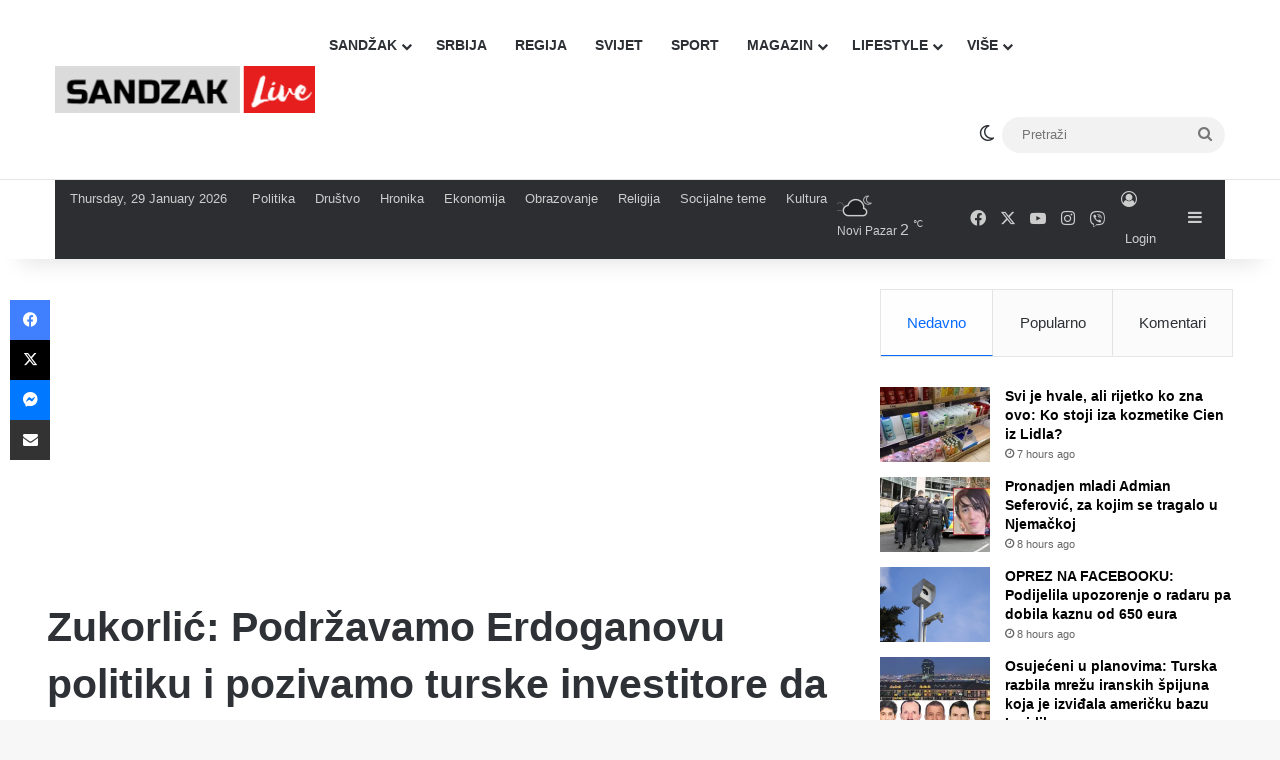

--- FILE ---
content_type: text/html; charset=UTF-8
request_url: https://sandzaklive.rs/sandzak-2/politika-sandzak-2/zukorlic-podrzavamo-erdoganovu-politiku-i-pozivamo-turske-investitore-da-dodu-u-sandzak/
body_size: 32240
content:
<!DOCTYPE html>
<html lang="en-US" class="" data-skin="light" prefix="og: http://ogp.me/ns#">
<head>
	<meta charset="UTF-8" />
	<link rel="profile" href="https://gmpg.org/xfn/11" />
	<title>Zukorlić: Podržavamo Erdoganovu politiku i pozivamo turske investitore da dođu u Sandžak &#8211; Sandzaklive.rs</title>
<meta name='robots' content='max-image-preview:large' />
<link rel='dns-prefetch' href='//stats.wp.com' />
<link rel='preconnect' href='//i0.wp.com' />
<link rel='preconnect' href='//c0.wp.com' />
<link rel="alternate" type="application/rss+xml" title="Sandzaklive.rs &raquo; Feed" href="https://sandzaklive.rs/feed/" />
<link rel="alternate" type="application/rss+xml" title="Sandzaklive.rs &raquo; Comments Feed" href="https://sandzaklive.rs/comments/feed/" />
		<script type="text/javascript">
			try {
				if( 'undefined' != typeof localStorage ){
					var tieSkin = localStorage.getItem('tie-skin');
				}

				
				var html = document.getElementsByTagName('html')[0].classList,
						htmlSkin = 'light';

				if( html.contains('dark-skin') ){
					htmlSkin = 'dark';
				}

				if( tieSkin != null && tieSkin != htmlSkin ){
					html.add('tie-skin-inverted');
					var tieSkinInverted = true;
				}

				if( tieSkin == 'dark' ){
					html.add('dark-skin');
				}
				else if( tieSkin == 'light' ){
					html.remove( 'dark-skin' );
				}
				
			} catch(e) { console.log( e ) }

		</script>
		<link rel="alternate" type="application/rss+xml" title="Sandzaklive.rs &raquo; Zukorlić: Podržavamo Erdoganovu politiku i pozivamo turske investitore da dođu u Sandžak Comments Feed" href="https://sandzaklive.rs/sandzak-2/politika-sandzak-2/zukorlic-podrzavamo-erdoganovu-politiku-i-pozivamo-turske-investitore-da-dodu-u-sandzak/feed/" />

		<style type="text/css">
			:root{				
			--tie-preset-gradient-1: linear-gradient(135deg, rgba(6, 147, 227, 1) 0%, rgb(155, 81, 224) 100%);
			--tie-preset-gradient-2: linear-gradient(135deg, rgb(122, 220, 180) 0%, rgb(0, 208, 130) 100%);
			--tie-preset-gradient-3: linear-gradient(135deg, rgba(252, 185, 0, 1) 0%, rgba(255, 105, 0, 1) 100%);
			--tie-preset-gradient-4: linear-gradient(135deg, rgba(255, 105, 0, 1) 0%, rgb(207, 46, 46) 100%);
			--tie-preset-gradient-5: linear-gradient(135deg, rgb(238, 238, 238) 0%, rgb(169, 184, 195) 100%);
			--tie-preset-gradient-6: linear-gradient(135deg, rgb(74, 234, 220) 0%, rgb(151, 120, 209) 20%, rgb(207, 42, 186) 40%, rgb(238, 44, 130) 60%, rgb(251, 105, 98) 80%, rgb(254, 248, 76) 100%);
			--tie-preset-gradient-7: linear-gradient(135deg, rgb(255, 206, 236) 0%, rgb(152, 150, 240) 100%);
			--tie-preset-gradient-8: linear-gradient(135deg, rgb(254, 205, 165) 0%, rgb(254, 45, 45) 50%, rgb(107, 0, 62) 100%);
			--tie-preset-gradient-9: linear-gradient(135deg, rgb(255, 203, 112) 0%, rgb(199, 81, 192) 50%, rgb(65, 88, 208) 100%);
			--tie-preset-gradient-10: linear-gradient(135deg, rgb(255, 245, 203) 0%, rgb(182, 227, 212) 50%, rgb(51, 167, 181) 100%);
			--tie-preset-gradient-11: linear-gradient(135deg, rgb(202, 248, 128) 0%, rgb(113, 206, 126) 100%);
			--tie-preset-gradient-12: linear-gradient(135deg, rgb(2, 3, 129) 0%, rgb(40, 116, 252) 100%);
			--tie-preset-gradient-13: linear-gradient(135deg, #4D34FA, #ad34fa);
			--tie-preset-gradient-14: linear-gradient(135deg, #0057FF, #31B5FF);
			--tie-preset-gradient-15: linear-gradient(135deg, #FF007A, #FF81BD);
			--tie-preset-gradient-16: linear-gradient(135deg, #14111E, #4B4462);
			--tie-preset-gradient-17: linear-gradient(135deg, #F32758, #FFC581);

			
					--main-nav-background: #FFFFFF;
					--main-nav-secondry-background: rgba(0,0,0,0.03);
					--main-nav-primary-color: #0088ff;
					--main-nav-contrast-primary-color: #FFFFFF;
					--main-nav-text-color: #2c2f34;
					--main-nav-secondry-text-color: rgba(0,0,0,0.5);
					--main-nav-main-border-color: rgba(0,0,0,0.1);
					--main-nav-secondry-border-color: rgba(0,0,0,0.08);
				
			}
		</style>
	<link rel="alternate" title="oEmbed (JSON)" type="application/json+oembed" href="https://sandzaklive.rs/wp-json/oembed/1.0/embed?url=https%3A%2F%2Fsandzaklive.rs%2Fsandzak-2%2Fpolitika-sandzak-2%2Fzukorlic-podrzavamo-erdoganovu-politiku-i-pozivamo-turske-investitore-da-dodu-u-sandzak%2F" />
<link rel="alternate" title="oEmbed (XML)" type="text/xml+oembed" href="https://sandzaklive.rs/wp-json/oembed/1.0/embed?url=https%3A%2F%2Fsandzaklive.rs%2Fsandzak-2%2Fpolitika-sandzak-2%2Fzukorlic-podrzavamo-erdoganovu-politiku-i-pozivamo-turske-investitore-da-dodu-u-sandzak%2F&#038;format=xml" />

<meta property="og:title" content="Zukorlić: Podržavamo Erdoganovu politiku i pozivamo turske investitore da dođu u Sandžak - Sandzaklive.rs" />
<meta property="og:type" content="article" />
<meta property="og:description" content="Potpredsjednik Narodne skupštine R. Srbije i član Odbora za spoljne poslove Usame Zukorlić domaćin j" />
<meta property="og:url" content="https://sandzaklive.rs/sandzak-2/politika-sandzak-2/zukorlic-podrzavamo-erdoganovu-politiku-i-pozivamo-turske-investitore-da-dodu-u-sandzak/" />
<meta property="og:site_name" content="Sandzaklive.rs" />
<meta property="og:image" content="https://i0.wp.com/sandzaklive.rs/wp-content/uploads/2022/12/wepik-photo-mode-2022111-154332.jpeg?fit=2000%2C1332&#038;ssl=1" />
<meta name="viewport" content="width=device-width, initial-scale=1.0" /><style id='wp-img-auto-sizes-contain-inline-css' type='text/css'>
img:is([sizes=auto i],[sizes^="auto," i]){contain-intrinsic-size:3000px 1500px}
/*# sourceURL=wp-img-auto-sizes-contain-inline-css */
</style>
<link rel='stylesheet' id='dashicons-css' href='https://c0.wp.com/c/6.9/wp-includes/css/dashicons.min.css' type='text/css' media='all' />
<link rel='stylesheet' id='post-views-counter-frontend-css' href='https://sandzaklive.rs/wp-content/plugins/post-views-counter/css/frontend.css?ver=1.7.3' type='text/css' media='all' />
<style id='wp-emoji-styles-inline-css' type='text/css'>

	img.wp-smiley, img.emoji {
		display: inline !important;
		border: none !important;
		box-shadow: none !important;
		height: 1em !important;
		width: 1em !important;
		margin: 0 0.07em !important;
		vertical-align: -0.1em !important;
		background: none !important;
		padding: 0 !important;
	}
/*# sourceURL=wp-emoji-styles-inline-css */
</style>
<style id='wp-block-library-inline-css' type='text/css'>
:root{--wp-block-synced-color:#7a00df;--wp-block-synced-color--rgb:122,0,223;--wp-bound-block-color:var(--wp-block-synced-color);--wp-editor-canvas-background:#ddd;--wp-admin-theme-color:#007cba;--wp-admin-theme-color--rgb:0,124,186;--wp-admin-theme-color-darker-10:#006ba1;--wp-admin-theme-color-darker-10--rgb:0,107,160.5;--wp-admin-theme-color-darker-20:#005a87;--wp-admin-theme-color-darker-20--rgb:0,90,135;--wp-admin-border-width-focus:2px}@media (min-resolution:192dpi){:root{--wp-admin-border-width-focus:1.5px}}.wp-element-button{cursor:pointer}:root .has-very-light-gray-background-color{background-color:#eee}:root .has-very-dark-gray-background-color{background-color:#313131}:root .has-very-light-gray-color{color:#eee}:root .has-very-dark-gray-color{color:#313131}:root .has-vivid-green-cyan-to-vivid-cyan-blue-gradient-background{background:linear-gradient(135deg,#00d084,#0693e3)}:root .has-purple-crush-gradient-background{background:linear-gradient(135deg,#34e2e4,#4721fb 50%,#ab1dfe)}:root .has-hazy-dawn-gradient-background{background:linear-gradient(135deg,#faaca8,#dad0ec)}:root .has-subdued-olive-gradient-background{background:linear-gradient(135deg,#fafae1,#67a671)}:root .has-atomic-cream-gradient-background{background:linear-gradient(135deg,#fdd79a,#004a59)}:root .has-nightshade-gradient-background{background:linear-gradient(135deg,#330968,#31cdcf)}:root .has-midnight-gradient-background{background:linear-gradient(135deg,#020381,#2874fc)}:root{--wp--preset--font-size--normal:16px;--wp--preset--font-size--huge:42px}.has-regular-font-size{font-size:1em}.has-larger-font-size{font-size:2.625em}.has-normal-font-size{font-size:var(--wp--preset--font-size--normal)}.has-huge-font-size{font-size:var(--wp--preset--font-size--huge)}.has-text-align-center{text-align:center}.has-text-align-left{text-align:left}.has-text-align-right{text-align:right}.has-fit-text{white-space:nowrap!important}#end-resizable-editor-section{display:none}.aligncenter{clear:both}.items-justified-left{justify-content:flex-start}.items-justified-center{justify-content:center}.items-justified-right{justify-content:flex-end}.items-justified-space-between{justify-content:space-between}.screen-reader-text{border:0;clip-path:inset(50%);height:1px;margin:-1px;overflow:hidden;padding:0;position:absolute;width:1px;word-wrap:normal!important}.screen-reader-text:focus{background-color:#ddd;clip-path:none;color:#444;display:block;font-size:1em;height:auto;left:5px;line-height:normal;padding:15px 23px 14px;text-decoration:none;top:5px;width:auto;z-index:100000}html :where(.has-border-color){border-style:solid}html :where([style*=border-top-color]){border-top-style:solid}html :where([style*=border-right-color]){border-right-style:solid}html :where([style*=border-bottom-color]){border-bottom-style:solid}html :where([style*=border-left-color]){border-left-style:solid}html :where([style*=border-width]){border-style:solid}html :where([style*=border-top-width]){border-top-style:solid}html :where([style*=border-right-width]){border-right-style:solid}html :where([style*=border-bottom-width]){border-bottom-style:solid}html :where([style*=border-left-width]){border-left-style:solid}html :where(img[class*=wp-image-]){height:auto;max-width:100%}:where(figure){margin:0 0 1em}html :where(.is-position-sticky){--wp-admin--admin-bar--position-offset:var(--wp-admin--admin-bar--height,0px)}@media screen and (max-width:600px){html :where(.is-position-sticky){--wp-admin--admin-bar--position-offset:0px}}

/*# sourceURL=wp-block-library-inline-css */
</style><style id='global-styles-inline-css' type='text/css'>
:root{--wp--preset--aspect-ratio--square: 1;--wp--preset--aspect-ratio--4-3: 4/3;--wp--preset--aspect-ratio--3-4: 3/4;--wp--preset--aspect-ratio--3-2: 3/2;--wp--preset--aspect-ratio--2-3: 2/3;--wp--preset--aspect-ratio--16-9: 16/9;--wp--preset--aspect-ratio--9-16: 9/16;--wp--preset--color--black: #000000;--wp--preset--color--cyan-bluish-gray: #abb8c3;--wp--preset--color--white: #ffffff;--wp--preset--color--pale-pink: #f78da7;--wp--preset--color--vivid-red: #cf2e2e;--wp--preset--color--luminous-vivid-orange: #ff6900;--wp--preset--color--luminous-vivid-amber: #fcb900;--wp--preset--color--light-green-cyan: #7bdcb5;--wp--preset--color--vivid-green-cyan: #00d084;--wp--preset--color--pale-cyan-blue: #8ed1fc;--wp--preset--color--vivid-cyan-blue: #0693e3;--wp--preset--color--vivid-purple: #9b51e0;--wp--preset--color--global-color: #0088ff;--wp--preset--gradient--vivid-cyan-blue-to-vivid-purple: linear-gradient(135deg,rgb(6,147,227) 0%,rgb(155,81,224) 100%);--wp--preset--gradient--light-green-cyan-to-vivid-green-cyan: linear-gradient(135deg,rgb(122,220,180) 0%,rgb(0,208,130) 100%);--wp--preset--gradient--luminous-vivid-amber-to-luminous-vivid-orange: linear-gradient(135deg,rgb(252,185,0) 0%,rgb(255,105,0) 100%);--wp--preset--gradient--luminous-vivid-orange-to-vivid-red: linear-gradient(135deg,rgb(255,105,0) 0%,rgb(207,46,46) 100%);--wp--preset--gradient--very-light-gray-to-cyan-bluish-gray: linear-gradient(135deg,rgb(238,238,238) 0%,rgb(169,184,195) 100%);--wp--preset--gradient--cool-to-warm-spectrum: linear-gradient(135deg,rgb(74,234,220) 0%,rgb(151,120,209) 20%,rgb(207,42,186) 40%,rgb(238,44,130) 60%,rgb(251,105,98) 80%,rgb(254,248,76) 100%);--wp--preset--gradient--blush-light-purple: linear-gradient(135deg,rgb(255,206,236) 0%,rgb(152,150,240) 100%);--wp--preset--gradient--blush-bordeaux: linear-gradient(135deg,rgb(254,205,165) 0%,rgb(254,45,45) 50%,rgb(107,0,62) 100%);--wp--preset--gradient--luminous-dusk: linear-gradient(135deg,rgb(255,203,112) 0%,rgb(199,81,192) 50%,rgb(65,88,208) 100%);--wp--preset--gradient--pale-ocean: linear-gradient(135deg,rgb(255,245,203) 0%,rgb(182,227,212) 50%,rgb(51,167,181) 100%);--wp--preset--gradient--electric-grass: linear-gradient(135deg,rgb(202,248,128) 0%,rgb(113,206,126) 100%);--wp--preset--gradient--midnight: linear-gradient(135deg,rgb(2,3,129) 0%,rgb(40,116,252) 100%);--wp--preset--font-size--small: 13px;--wp--preset--font-size--medium: 20px;--wp--preset--font-size--large: 36px;--wp--preset--font-size--x-large: 42px;--wp--preset--spacing--20: 0.44rem;--wp--preset--spacing--30: 0.67rem;--wp--preset--spacing--40: 1rem;--wp--preset--spacing--50: 1.5rem;--wp--preset--spacing--60: 2.25rem;--wp--preset--spacing--70: 3.38rem;--wp--preset--spacing--80: 5.06rem;--wp--preset--shadow--natural: 6px 6px 9px rgba(0, 0, 0, 0.2);--wp--preset--shadow--deep: 12px 12px 50px rgba(0, 0, 0, 0.4);--wp--preset--shadow--sharp: 6px 6px 0px rgba(0, 0, 0, 0.2);--wp--preset--shadow--outlined: 6px 6px 0px -3px rgb(255, 255, 255), 6px 6px rgb(0, 0, 0);--wp--preset--shadow--crisp: 6px 6px 0px rgb(0, 0, 0);}:where(.is-layout-flex){gap: 0.5em;}:where(.is-layout-grid){gap: 0.5em;}body .is-layout-flex{display: flex;}.is-layout-flex{flex-wrap: wrap;align-items: center;}.is-layout-flex > :is(*, div){margin: 0;}body .is-layout-grid{display: grid;}.is-layout-grid > :is(*, div){margin: 0;}:where(.wp-block-columns.is-layout-flex){gap: 2em;}:where(.wp-block-columns.is-layout-grid){gap: 2em;}:where(.wp-block-post-template.is-layout-flex){gap: 1.25em;}:where(.wp-block-post-template.is-layout-grid){gap: 1.25em;}.has-black-color{color: var(--wp--preset--color--black) !important;}.has-cyan-bluish-gray-color{color: var(--wp--preset--color--cyan-bluish-gray) !important;}.has-white-color{color: var(--wp--preset--color--white) !important;}.has-pale-pink-color{color: var(--wp--preset--color--pale-pink) !important;}.has-vivid-red-color{color: var(--wp--preset--color--vivid-red) !important;}.has-luminous-vivid-orange-color{color: var(--wp--preset--color--luminous-vivid-orange) !important;}.has-luminous-vivid-amber-color{color: var(--wp--preset--color--luminous-vivid-amber) !important;}.has-light-green-cyan-color{color: var(--wp--preset--color--light-green-cyan) !important;}.has-vivid-green-cyan-color{color: var(--wp--preset--color--vivid-green-cyan) !important;}.has-pale-cyan-blue-color{color: var(--wp--preset--color--pale-cyan-blue) !important;}.has-vivid-cyan-blue-color{color: var(--wp--preset--color--vivid-cyan-blue) !important;}.has-vivid-purple-color{color: var(--wp--preset--color--vivid-purple) !important;}.has-black-background-color{background-color: var(--wp--preset--color--black) !important;}.has-cyan-bluish-gray-background-color{background-color: var(--wp--preset--color--cyan-bluish-gray) !important;}.has-white-background-color{background-color: var(--wp--preset--color--white) !important;}.has-pale-pink-background-color{background-color: var(--wp--preset--color--pale-pink) !important;}.has-vivid-red-background-color{background-color: var(--wp--preset--color--vivid-red) !important;}.has-luminous-vivid-orange-background-color{background-color: var(--wp--preset--color--luminous-vivid-orange) !important;}.has-luminous-vivid-amber-background-color{background-color: var(--wp--preset--color--luminous-vivid-amber) !important;}.has-light-green-cyan-background-color{background-color: var(--wp--preset--color--light-green-cyan) !important;}.has-vivid-green-cyan-background-color{background-color: var(--wp--preset--color--vivid-green-cyan) !important;}.has-pale-cyan-blue-background-color{background-color: var(--wp--preset--color--pale-cyan-blue) !important;}.has-vivid-cyan-blue-background-color{background-color: var(--wp--preset--color--vivid-cyan-blue) !important;}.has-vivid-purple-background-color{background-color: var(--wp--preset--color--vivid-purple) !important;}.has-black-border-color{border-color: var(--wp--preset--color--black) !important;}.has-cyan-bluish-gray-border-color{border-color: var(--wp--preset--color--cyan-bluish-gray) !important;}.has-white-border-color{border-color: var(--wp--preset--color--white) !important;}.has-pale-pink-border-color{border-color: var(--wp--preset--color--pale-pink) !important;}.has-vivid-red-border-color{border-color: var(--wp--preset--color--vivid-red) !important;}.has-luminous-vivid-orange-border-color{border-color: var(--wp--preset--color--luminous-vivid-orange) !important;}.has-luminous-vivid-amber-border-color{border-color: var(--wp--preset--color--luminous-vivid-amber) !important;}.has-light-green-cyan-border-color{border-color: var(--wp--preset--color--light-green-cyan) !important;}.has-vivid-green-cyan-border-color{border-color: var(--wp--preset--color--vivid-green-cyan) !important;}.has-pale-cyan-blue-border-color{border-color: var(--wp--preset--color--pale-cyan-blue) !important;}.has-vivid-cyan-blue-border-color{border-color: var(--wp--preset--color--vivid-cyan-blue) !important;}.has-vivid-purple-border-color{border-color: var(--wp--preset--color--vivid-purple) !important;}.has-vivid-cyan-blue-to-vivid-purple-gradient-background{background: var(--wp--preset--gradient--vivid-cyan-blue-to-vivid-purple) !important;}.has-light-green-cyan-to-vivid-green-cyan-gradient-background{background: var(--wp--preset--gradient--light-green-cyan-to-vivid-green-cyan) !important;}.has-luminous-vivid-amber-to-luminous-vivid-orange-gradient-background{background: var(--wp--preset--gradient--luminous-vivid-amber-to-luminous-vivid-orange) !important;}.has-luminous-vivid-orange-to-vivid-red-gradient-background{background: var(--wp--preset--gradient--luminous-vivid-orange-to-vivid-red) !important;}.has-very-light-gray-to-cyan-bluish-gray-gradient-background{background: var(--wp--preset--gradient--very-light-gray-to-cyan-bluish-gray) !important;}.has-cool-to-warm-spectrum-gradient-background{background: var(--wp--preset--gradient--cool-to-warm-spectrum) !important;}.has-blush-light-purple-gradient-background{background: var(--wp--preset--gradient--blush-light-purple) !important;}.has-blush-bordeaux-gradient-background{background: var(--wp--preset--gradient--blush-bordeaux) !important;}.has-luminous-dusk-gradient-background{background: var(--wp--preset--gradient--luminous-dusk) !important;}.has-pale-ocean-gradient-background{background: var(--wp--preset--gradient--pale-ocean) !important;}.has-electric-grass-gradient-background{background: var(--wp--preset--gradient--electric-grass) !important;}.has-midnight-gradient-background{background: var(--wp--preset--gradient--midnight) !important;}.has-small-font-size{font-size: var(--wp--preset--font-size--small) !important;}.has-medium-font-size{font-size: var(--wp--preset--font-size--medium) !important;}.has-large-font-size{font-size: var(--wp--preset--font-size--large) !important;}.has-x-large-font-size{font-size: var(--wp--preset--font-size--x-large) !important;}
/*# sourceURL=global-styles-inline-css */
</style>

<style id='classic-theme-styles-inline-css' type='text/css'>
/*! This file is auto-generated */
.wp-block-button__link{color:#fff;background-color:#32373c;border-radius:9999px;box-shadow:none;text-decoration:none;padding:calc(.667em + 2px) calc(1.333em + 2px);font-size:1.125em}.wp-block-file__button{background:#32373c;color:#fff;text-decoration:none}
/*# sourceURL=/wp-includes/css/classic-themes.min.css */
</style>
<link rel='stylesheet' id='tie-css-base-css' href='https://sandzaklive.rs/wp-content/themes/jannah/assets/css/base.min.css?ver=7.6.4' type='text/css' media='all' />
<link rel='stylesheet' id='tie-css-styles-css' href='https://sandzaklive.rs/wp-content/themes/jannah/assets/css/style.min.css?ver=7.6.4' type='text/css' media='all' />
<link rel='stylesheet' id='tie-css-widgets-css' href='https://sandzaklive.rs/wp-content/themes/jannah/assets/css/widgets.min.css?ver=7.6.4' type='text/css' media='all' />
<link rel='stylesheet' id='tie-css-helpers-css' href='https://sandzaklive.rs/wp-content/themes/jannah/assets/css/helpers.min.css?ver=7.6.4' type='text/css' media='all' />
<link rel='stylesheet' id='tie-fontawesome5-css' href='https://sandzaklive.rs/wp-content/themes/jannah/assets/css/fontawesome.css?ver=7.6.4' type='text/css' media='all' />
<link rel='stylesheet' id='tie-css-ilightbox-css' href='https://sandzaklive.rs/wp-content/themes/jannah/assets/ilightbox/dark-skin/skin.css?ver=7.6.4' type='text/css' media='all' />
<link rel='stylesheet' id='tie-css-shortcodes-css' href='https://sandzaklive.rs/wp-content/themes/jannah/assets/css/plugins/shortcodes.min.css?ver=7.6.4' type='text/css' media='all' />
<link rel='stylesheet' id='tie-css-single-css' href='https://sandzaklive.rs/wp-content/themes/jannah/assets/css/single.min.css?ver=7.6.4' type='text/css' media='all' />
<link rel='stylesheet' id='tie-css-print-css' href='https://sandzaklive.rs/wp-content/themes/jannah/assets/css/print.css?ver=7.6.4' type='text/css' media='print' />
<style id='tie-css-print-inline-css' type='text/css'>
#main-nav .main-menu > ul > li > a{text-transform: uppercase;}#tie-wrapper .mag-box.big-post-left-box li:not(:first-child) .post-title,#tie-wrapper .mag-box.big-post-top-box li:not(:first-child) .post-title,#tie-wrapper .mag-box.half-box li:not(:first-child) .post-title,#tie-wrapper .mag-box.big-thumb-left-box li:not(:first-child) .post-title,#tie-wrapper .mag-box.scrolling-box .slide .post-title,#tie-wrapper .mag-box.miscellaneous-box li:not(:first-child) .post-title{font-size: 15px;}@media (min-width: 768px){#tie-wrapper .boxed-slider-three-slides-wrapper .slide .thumb-title,#tie-wrapper .tie-slider-10 .slide .grid-item:nth-child(n+2) .thumb-title,#tie-wrapper .tie-slider-17 .slide .grid-item:nth-child(n+2) .thumb-title,#tie-wrapper .tie-slider-14 .slide .grid-item:nth-child(n+2) .thumb-title,#tie-wrapper .tie-slider-13 .slide .grid-item:nth-child(n+2) .thumb-title,#tie-wrapper .tie-slider-16 .slide .grid-item:nth-child(n+2) .thumb-title,#tie-wrapper .tie-slider-12 .grid-item:nth-child(n) .thumb-overlay .thumb-title,#tie-wrapper .main-slider.tie-slider-11 .thumb-overlay .thumb-title,#tie-wrapper .tie-slider-15 .thumb-overlay .thumb-title,#tie-wrapper .tie-slider-7 .slide .thumb-title{font-size: 18px;}}#tie-container a.post-title:hover,#tie-container .post-title a:hover,#tie-container .thumb-overlay .thumb-title a:hover{background-size: 100% 2px;text-decoration: none !important;}a.post-title,.post-title a{background-image: linear-gradient(to bottom,#000 0%,#000 98%);background-size: 0 1px;background-repeat: no-repeat;background-position: left 100%;color: #000;}.dark-skin a.post-title,.dark-skin .post-title a{color: #fff;background-image: linear-gradient(to bottom,#fff 0%,#fff 98%);}#header-notification-bar{background: var( --tie-preset-gradient-13 );}#header-notification-bar{--tie-buttons-color: #FFFFFF;--tie-buttons-border-color: #FFFFFF;--tie-buttons-hover-color: #e1e1e1;--tie-buttons-hover-text: #000000;}#header-notification-bar{--tie-buttons-text: #000000;}#background-stream-cover{background-image: url(https://abcd.kofer.ba/wp-content/uploads/2020/12/9.jpg);background-repeat: no-repeat;background-size: initial; background-attachment: fixed;background-position: center top;}.social-icons-item .custom-link-1-social-icon{background-color: #9b59b6 !important;}.social-icons-item .custom-link-1-social-icon span{color: #9b59b6;}.tie-cat-2,.tie-cat-item-2 > span{background-color:#e67e22 !important;color:#FFFFFF !important;}.tie-cat-2:after{border-top-color:#e67e22 !important;}.tie-cat-2:hover{background-color:#c86004 !important;}.tie-cat-2:hover:after{border-top-color:#c86004 !important;}.tie-cat-10,.tie-cat-item-10 > span{background-color:#2ecc71 !important;color:#FFFFFF !important;}.tie-cat-10:after{border-top-color:#2ecc71 !important;}.tie-cat-10:hover{background-color:#10ae53 !important;}.tie-cat-10:hover:after{border-top-color:#10ae53 !important;}.tie-cat-13,.tie-cat-item-13 > span{background-color:#9b59b6 !important;color:#FFFFFF !important;}.tie-cat-13:after{border-top-color:#9b59b6 !important;}.tie-cat-13:hover{background-color:#7d3b98 !important;}.tie-cat-13:hover:after{border-top-color:#7d3b98 !important;}.tie-cat-15,.tie-cat-item-15 > span{background-color:#34495e !important;color:#FFFFFF !important;}.tie-cat-15:after{border-top-color:#34495e !important;}.tie-cat-15:hover{background-color:#162b40 !important;}.tie-cat-15:hover:after{border-top-color:#162b40 !important;}.tie-cat-18,.tie-cat-item-18 > span{background-color:#795548 !important;color:#FFFFFF !important;}.tie-cat-18:after{border-top-color:#795548 !important;}.tie-cat-18:hover{background-color:#5b372a !important;}.tie-cat-18:hover:after{border-top-color:#5b372a !important;}.tie-cat-19,.tie-cat-item-19 > span{background-color:#4CAF50 !important;color:#FFFFFF !important;}.tie-cat-19:after{border-top-color:#4CAF50 !important;}.tie-cat-19:hover{background-color:#2e9132 !important;}.tie-cat-19:hover:after{border-top-color:#2e9132 !important;}@media (max-width: 1250px){.share-buttons-sticky{display: none;}}.side-aside #mobile-menu li a,.side-aside #mobile-menu .mobile-arrows,.side-aside #mobile-search .search-field{color: #ffffff;}#mobile-search .search-field::-moz-placeholder {color: #ffffff;}#mobile-search .search-field:-moz-placeholder {color: #ffffff;}#mobile-search .search-field:-ms-input-placeholder {color: #ffffff;}#mobile-search .search-field::-webkit-input-placeholder {color: #ffffff;}@media (max-width: 991px){.tie-btn-close span{color: #ffffff;}}.side-aside.dark-skin a.remove:not(:hover)::before,#mobile-social-icons .social-icons-item a:not(:hover) span{color: #2b75ad!important;}@media (max-width: 670px) { .big-post-left-box .posts-items li:nth-child(n+2) .post-thumb img{ max-width: 139px; }}@media screen and (max-width: 768px) {#tie-block_3032{display: none;}}@media screen and (max-width: 1024px) and (min-width: 768px) {#tie-block_3032{display: none;}}@media screen and (max-width: 768px) {#tie-block_1354{display: none;}}@media screen and (max-width: 1024px) and (min-width: 768px) {#tie-block_1354{display: none;}}@media screen and (min-width: 1127px) {#tie-block_1127{display: none;}}@media (max-width: 580px) { .wide-post-box .posts-items li .post-thumb { -webkit-flex: 1 0 40% !important; -ms-flex: 1 0 40% !important; flex: 1 0 40% !important; width: 40% !important; max-width: 40% !important; margin: 0 0 10px 0 !important; margin-right: 3.55% !important; } .wide-post-box .posts-items li .post-title{ font-size: 14px !important; } .wide-post-box .posts-items li { -webkit-flex-direction: row; -ms-flex-direction: row; flex-direction: row; }}@media (max-width: 580px) {.wide-post-box .posts-items li .post-excerpt{display: none;}}body { background: #F7F7F7; color: #2c2f34; font-family: -apple-system,BlinkMacSystemFont,"Segoe UI",Roboto,Oxygen,Oxygen-Sans,Ubuntu,Cantarell,"Helvetica Neue","Open Sans",Arial,sans-serif; font-size: 13px; line-height: 14px;}.tie-col-xs-1,.tie-col-sm-1,.tie-col-md-1,.tie-col-xs-2,.tie-col-sm-2,.tie-col-md-2,.tie-col-xs-3,.tie-col-sm-3,.tie-col-md-3,.tie-col-xs-4,.tie-col-sm-4,.tie-col-md-4,.tie-col-xs-5,.tie-col-sm-5,.tie-col-md-5,.tie-col-xs-6,.tie-col-sm-6,.tie-col-md-6,.tie-col-xs-7,.tie-col-sm-7,.tie-col-md-7,.tie-col-xs-8,.tie-col-sm-8,.tie-col-md-8,.tie-col-xs-9,.tie-col-sm-9,.tie-col-md-9,.tie-col-xs-10,.tie-col-sm-10,.tie-col-md-10,.tie-col-xs-11,.tie-col-sm-11,.tie-col-md-11,.tie-col-xs-12,.tie-col-sm-12,.tie-col-md-12 { position: relative; min-height: 1px; padding-left: 7px; padding-right: 7px;}.mag-box li:not(:first-child) .post-details { padding-left: 15px;}
/*# sourceURL=tie-css-print-inline-css */
</style>
<script type="text/javascript" id="post-views-counter-frontend-js-before">
/* <![CDATA[ */
var pvcArgsFrontend = {"mode":"js","postID":65293,"requestURL":"https:\/\/sandzaklive.rs\/wp-admin\/admin-ajax.php","nonce":"f69febac79","dataStorage":"cookies","multisite":false,"path":"\/","domain":""};

//# sourceURL=post-views-counter-frontend-js-before
/* ]]> */
</script>
<script type="text/javascript" src="https://sandzaklive.rs/wp-content/plugins/post-views-counter/js/frontend.js?ver=1.7.3" id="post-views-counter-frontend-js"></script>
<script type="text/javascript" src="https://c0.wp.com/c/6.9/wp-includes/js/jquery/jquery.min.js" id="jquery-core-js"></script>
<script type="text/javascript" src="https://c0.wp.com/c/6.9/wp-includes/js/jquery/jquery-migrate.min.js" id="jquery-migrate-js"></script>
<link rel="https://api.w.org/" href="https://sandzaklive.rs/wp-json/" /><link rel="alternate" title="JSON" type="application/json" href="https://sandzaklive.rs/wp-json/wp/v2/posts/65293" /><link rel="EditURI" type="application/rsd+xml" title="RSD" href="https://sandzaklive.rs/xmlrpc.php?rsd" />
<meta name="generator" content="WordPress 6.9" />
<link rel="canonical" href="https://sandzaklive.rs/sandzak-2/politika-sandzak-2/zukorlic-podrzavamo-erdoganovu-politiku-i-pozivamo-turske-investitore-da-dodu-u-sandzak/" />
<link rel='shortlink' href='https://sandzaklive.rs/?p=65293' />
	<style>img#wpstats{display:none}</style>
		 <meta name="description" content="Potpredsjednik Narodne skupštine R. Srbije i član Odbora za spoljne poslove Usame Zukorlić domaćin je visokoj delegaciji Narodne skupštine R. Turske n" /><meta http-equiv="X-UA-Compatible" content="IE=edge"><!-- Global site tag (gtag.js) - Google Analytics -->
<script async src="https://www.googletagmanager.com/gtag/js?id=UA-114411820-1"></script>
<script>
  window.dataLayer = window.dataLayer || [];
  function gtag(){dataLayer.push(arguments);}
  gtag('js', new Date());

  gtag('config', 'UA-114411820-1');
</script>



<script async src="//pagead2.googlesyndication.com/pagead/js/adsbygoogle.js"></script>
<script>
     (adsbygoogle = window.adsbygoogle || []).push({
          google_ad_client: "ca-pub-5196514688049029",
          enable_page_level_ads: true
     });
</script>



<script src="https://cdn.onesignal.com/sdks/OneSignalSDK.js" async=""></script>
<script>
  var OneSignal = window.OneSignal || [];
  OneSignal.push(function() {
    OneSignal.init({
      appId: "acb9c588-6c1b-41c5-b583-713d7b9f66fd",
    });
  });
</script>


<script async custom-element="amp-auto-ads"
        src="https://cdn.ampproject.org/v0/amp-auto-ads-0.1.js">
</script>





<script src="https://jsc.mgid.com/site/911161.js" async></script><link rel="icon" href="https://i0.wp.com/sandzaklive.rs/wp-content/uploads/2020/12/cropped-fa.png?fit=32%2C32&#038;ssl=1" sizes="32x32" />
<link rel="icon" href="https://i0.wp.com/sandzaklive.rs/wp-content/uploads/2020/12/cropped-fa.png?fit=192%2C192&#038;ssl=1" sizes="192x192" />
<link rel="apple-touch-icon" href="https://i0.wp.com/sandzaklive.rs/wp-content/uploads/2020/12/cropped-fa.png?fit=180%2C180&#038;ssl=1" />
<meta name="msapplication-TileImage" content="https://i0.wp.com/sandzaklive.rs/wp-content/uploads/2020/12/cropped-fa.png?fit=270%2C270&#038;ssl=1" />
</head>

<body id="tie-body" class="wp-singular post-template-default single single-post postid-65293 single-format-standard wp-theme-jannah wrapper-has-shadow block-head-1 magazine2 is-thumb-overlay-disabled is-desktop is-header-layout-4 sidebar-right has-sidebar post-layout-1 narrow-title-narrow-media is-standard-format has-mobile-share hide_breaking_news hide_share_post_top hide_share_post_bottom hide_sidebars">

<amp-auto-ads type="adsense"
        data-ad-client="ca-pub-5196514688049029">
</amp-auto-ads>


<div class="background-overlay">

	<div id="tie-container" class="site tie-container">

		
		<div id="tie-wrapper">
			
<header id="theme-header" class="theme-header header-layout-4 header-layout-1 main-nav-light main-nav-default-light main-nav-below no-stream-item top-nav-active top-nav-dark top-nav-default-dark top-nav-boxed top-nav-below top-nav-below-main-nav has-shadow has-normal-width-logo mobile-header-centered">
	
<div class="main-nav-wrapper">
	<nav id="main-nav" data-skin="search-in-main-nav" class="main-nav header-nav live-search-parent menu-style-default menu-style-solid-bg" style="line-height:89px" aria-label="Primary Navigation">
		<div class="container">

			<div class="main-menu-wrapper">

				<div id="mobile-header-components-area_1" class="mobile-header-components"><ul class="components"><li class="mobile-component_menu custom-menu-link"><a href="#" id="mobile-menu-icon" class=""><span class="tie-mobile-menu-icon nav-icon is-layout-1"></span><span class="screen-reader-text">Meni</span></a></li></ul></div>
						<div class="header-layout-1-logo" style="width:260px">
							
		<div id="logo" class="image-logo" >

			
			<a title="Sandzaklive.rs" href="https://sandzaklive.rs/">
				
				<picture class="tie-logo-default tie-logo-picture">
					
					<source class="tie-logo-source-default tie-logo-source" srcset="https://sandzaklive.rs/wp-content/uploads/2020/12/logo4.png">
					<img class="tie-logo-img-default tie-logo-img" src="https://sandzaklive.rs/wp-content/uploads/2020/12/logo4.png" alt="Sandzaklive.rs" width="260" height="49" style="max-height:49px !important; width: auto;" />
				</picture>
						</a>

			
		</div><!-- #logo /-->

								</div>

						<div id="mobile-header-components-area_2" class="mobile-header-components"><ul class="components"><li class="mobile-component_search custom-menu-link">
				<a href="#" class="tie-search-trigger-mobile">
					<span class="tie-icon-search tie-search-icon" aria-hidden="true"></span>
					<span class="screen-reader-text">Pretraži</span>
				</a>
			</li> <li class="mobile-component_skin custom-menu-link">
				<a href="#" class="change-skin" title="Switch skin">
					<span class="tie-icon-moon change-skin-icon" aria-hidden="true"></span>
					<span class="screen-reader-text">Switch skin</span>
				</a>
			</li> <li class="mobile-component_login custom-menu-link">
				<a href="#" class="lgoin-btn tie-popup-trigger">
					<span class="tie-icon-author" aria-hidden="true"></span>
					<span class="screen-reader-text">Log In</span>
				</a>
			</li></ul></div>
				<div id="menu-components-wrap">

					
					<div class="main-menu main-menu-wrap">
						<div id="main-nav-menu" class="main-menu header-menu"><ul id="menu-tielabs-main-menu" class="menu"><li id="menu-item-22123" class="menu-item menu-item-type-post_type menu-item-object-page menu-item-has-children menu-item-22123"><a href="https://sandzaklive.rs/sandzak/">Sandžak</a>
<ul class="sub-menu menu-sub-content">
	<li id="menu-item-1086" class="menu-item menu-item-type-taxonomy menu-item-object-category menu-item-1086"><a href="https://sandzaklive.rs/category/novi-pazar/">Novi Pazar</a></li>
	<li id="menu-item-1093" class="menu-item menu-item-type-taxonomy menu-item-object-category menu-item-1093"><a href="https://sandzaklive.rs/category/sjenica/">Sjenica</a></li>
	<li id="menu-item-1094" class="menu-item menu-item-type-taxonomy menu-item-object-category menu-item-1094"><a href="https://sandzaklive.rs/category/tutin/">Tutin</a></li>
	<li id="menu-item-1091" class="menu-item menu-item-type-taxonomy menu-item-object-category menu-item-1091"><a href="https://sandzaklive.rs/category/prijepolje/">Prijepolje</a></li>
	<li id="menu-item-1090" class="menu-item menu-item-type-taxonomy menu-item-object-category menu-item-1090"><a href="https://sandzaklive.rs/category/priboj/">Priboj</a></li>
	<li id="menu-item-1085" class="menu-item menu-item-type-taxonomy menu-item-object-category menu-item-1085"><a href="https://sandzaklive.rs/category/nova-varos/">Nova Varoš</a></li>
	<li id="menu-item-1083" class="menu-item menu-item-type-taxonomy menu-item-object-category menu-item-1083"><a href="https://sandzaklive.rs/category/bijelo-polje/">Bijelo Polje</a></li>
	<li id="menu-item-1092" class="menu-item menu-item-type-taxonomy menu-item-object-category menu-item-1092"><a href="https://sandzaklive.rs/category/rozaje/">Rožaje</a></li>
	<li id="menu-item-1089" class="menu-item menu-item-type-taxonomy menu-item-object-category menu-item-1089"><a href="https://sandzaklive.rs/category/pljevlja/">Pljevlja</a></li>
	<li id="menu-item-1082" class="menu-item menu-item-type-taxonomy menu-item-object-category menu-item-1082"><a href="https://sandzaklive.rs/category/berane/">Berane</a></li>
	<li id="menu-item-1088" class="menu-item menu-item-type-taxonomy menu-item-object-category menu-item-1088"><a href="https://sandzaklive.rs/category/plav/">Plav</a></li>
	<li id="menu-item-1084" class="menu-item menu-item-type-taxonomy menu-item-object-category menu-item-1084"><a href="https://sandzaklive.rs/category/gusinje/">Gusinje</a></li>
	<li id="menu-item-1087" class="menu-item menu-item-type-taxonomy menu-item-object-category menu-item-1087"><a href="https://sandzaklive.rs/category/petnjica/">Petnjica</a></li>
</ul>
</li>
<li id="menu-item-22094" class="menu-item menu-item-type-taxonomy menu-item-object-category menu-item-22094"><a href="https://sandzaklive.rs/category/srbija/">Srbija</a></li>
<li id="menu-item-22093" class="menu-item menu-item-type-taxonomy menu-item-object-category menu-item-22093"><a href="https://sandzaklive.rs/category/regija/">Regija</a></li>
<li id="menu-item-22092" class="menu-item menu-item-type-taxonomy menu-item-object-category menu-item-22092"><a href="https://sandzaklive.rs/category/svijet/">Svijet</a></li>
<li id="menu-item-22098" class="menu-item menu-item-type-post_type menu-item-object-page menu-item-22098"><a href="https://sandzaklive.rs/sport-2/">Sport</a></li>
<li id="menu-item-1097" class="menu-item menu-item-type-taxonomy menu-item-object-category menu-item-has-children menu-item-1097"><a href="https://sandzaklive.rs/category/magazin/">Magazin</a>
<ul class="sub-menu menu-sub-content">
	<li id="menu-item-22074" class="menu-item menu-item-type-taxonomy menu-item-object-category menu-item-22074"><a href="https://sandzaklive.rs/category/magazin/zanimljivosti-2/">Zanimljivosti</a></li>
	<li id="menu-item-131207" class="menu-item menu-item-type-taxonomy menu-item-object-category menu-item-131207"><a href="https://sandzaklive.rs/category/magazin/shopping/">Shopping</a></li>
	<li id="menu-item-1121" class="menu-item menu-item-type-taxonomy menu-item-object-category menu-item-1121"><a href="https://sandzaklive.rs/category/magazin/muzika/">Muzika</a></li>
	<li id="menu-item-1122" class="menu-item menu-item-type-taxonomy menu-item-object-category menu-item-1122"><a href="https://sandzaklive.rs/category/magazin/film/">Film</a></li>
</ul>
</li>
<li id="menu-item-1096" class="menu-item menu-item-type-taxonomy menu-item-object-category menu-item-has-children menu-item-1096"><a href="https://sandzaklive.rs/category/lifestyle/">Lifestyle</a>
<ul class="sub-menu menu-sub-content">
	<li id="menu-item-22079" class="menu-item menu-item-type-taxonomy menu-item-object-category menu-item-22079"><a href="https://sandzaklive.rs/category/lifestyle/zdravlje-2/">Zdravlje</a></li>
	<li id="menu-item-22076" class="menu-item menu-item-type-taxonomy menu-item-object-category menu-item-22076"><a href="https://sandzaklive.rs/category/lifestyle/gastro-2/">Gastro</a></li>
	<li id="menu-item-1128" class="menu-item menu-item-type-taxonomy menu-item-object-category menu-item-1128"><a href="https://sandzaklive.rs/category/lifestyle/ljubav/">Ljubav</a></li>
	<li id="menu-item-22078" class="menu-item menu-item-type-taxonomy menu-item-object-category menu-item-22078"><a href="https://sandzaklive.rs/category/lifestyle/ljubav/">Ljubav</a></li>
	<li id="menu-item-22077" class="menu-item menu-item-type-taxonomy menu-item-object-category menu-item-22077"><a href="https://sandzaklive.rs/category/lifestyle/kuca-i-ured-2/">Kuća i ured</a></li>
	<li id="menu-item-22075" class="menu-item menu-item-type-taxonomy menu-item-object-category menu-item-22075"><a href="https://sandzaklive.rs/category/lifestyle/bebe-2/">Porodica</a></li>
</ul>
</li>
<li id="menu-item-1278" class="menu-item menu-item-type-custom menu-item-object-custom menu-item-has-children menu-item-1278"><a href="#">Više</a>
<ul class="sub-menu menu-sub-content">
	<li id="menu-item-24052" class="menu-item menu-item-type-post_type menu-item-object-page menu-item-24052"><a href="https://sandzaklive.rs/sve-vijesti/">Sve vijesti</a></li>
	<li id="menu-item-80718" class="menu-item menu-item-type-post_type menu-item-object-page menu-item-80718"><a href="https://sandzaklive.rs/posalji-novu-vijest/">Pošalji vijest</a></li>
	<li id="menu-item-1279" class="menu-item menu-item-type-post_type menu-item-object-page menu-item-privacy-policy menu-item-1279"><a href="https://sandzaklive.rs/pravila-privatnosti/">Pravila privatnosti</a></li>
	<li id="menu-item-1281" class="menu-item menu-item-type-post_type menu-item-object-page menu-item-1281"><a href="https://sandzaklive.rs/marketing/">Marketing</a></li>
	<li id="menu-item-1348" class="menu-item menu-item-type-post_type menu-item-object-post menu-item-1348"><a href="https://sandzaklive.rs/uncategorized/uslovi/">Uslovi</a></li>
	<li id="menu-item-1349" class="menu-item menu-item-type-post_type menu-item-object-post menu-item-1349"><a href="https://sandzaklive.rs/uncategorized/o-nama/">O nama</a></li>
</ul>
</li>
</ul></div>					</div><!-- .main-menu /-->

					<ul class="components">	<li class="skin-icon menu-item custom-menu-link">
		<a href="#" class="change-skin" title="Switch skin">
			<span class="tie-icon-moon change-skin-icon" aria-hidden="true"></span>
			<span class="screen-reader-text">Switch skin</span>
		</a>
	</li>
				<li class="search-bar menu-item custom-menu-link" aria-label="Search">
				<form method="get" id="search" action="https://sandzaklive.rs/">
					<input id="search-input" class="is-ajax-search"  inputmode="search" type="text" name="s" title="Pretraži" placeholder="Pretraži" />
					<button id="search-submit" type="submit">
						<span class="tie-icon-search tie-search-icon" aria-hidden="true"></span>
						<span class="screen-reader-text">Pretraži</span>
					</button>
				</form>
			</li>
			</ul><!-- Components -->
				</div><!-- #menu-components-wrap /-->
			</div><!-- .main-menu-wrapper /-->
		</div><!-- .container /-->

			</nav><!-- #main-nav /-->
</div><!-- .main-nav-wrapper /-->


<nav id="top-nav"  class="has-date-menu-components top-nav header-nav" aria-label="Secondary Navigation">
	<div class="container">
		<div class="topbar-wrapper">

			
					<div class="topbar-today-date">
						Thursday, 29 January 2026					</div>
					
			<div class="tie-alignleft">
				<div class="top-menu header-menu"><ul id="menu-tielabs-secondry-menu" class="menu"><li id="menu-item-1145" class="menu-item menu-item-type-post_type menu-item-object-page menu-item-1145"><a href="https://sandzaklive.rs/politika/">Politika</a></li>
<li id="menu-item-1151" class="menu-item menu-item-type-post_type menu-item-object-page menu-item-1151"><a href="https://sandzaklive.rs/drustvo/">Društvo</a></li>
<li id="menu-item-1152" class="menu-item menu-item-type-post_type menu-item-object-page menu-item-1152"><a href="https://sandzaklive.rs/hronika/">Hronika</a></li>
<li id="menu-item-1161" class="menu-item menu-item-type-post_type menu-item-object-page menu-item-1161"><a href="https://sandzaklive.rs/ekonomija/">Ekonomija</a></li>
<li id="menu-item-1162" class="menu-item menu-item-type-post_type menu-item-object-page menu-item-1162"><a href="https://sandzaklive.rs/obrazovanje/">Obrazovanje</a></li>
<li id="menu-item-1163" class="menu-item menu-item-type-post_type menu-item-object-page menu-item-1163"><a href="https://sandzaklive.rs/religija/">Religija</a></li>
<li id="menu-item-1164" class="menu-item menu-item-type-post_type menu-item-object-page menu-item-1164"><a href="https://sandzaklive.rs/socijalne-teme/">Socijalne teme</a></li>
<li id="menu-item-1168" class="menu-item menu-item-type-post_type menu-item-object-page menu-item-1168"><a href="https://sandzaklive.rs/kultura/">Kultura</a></li>
</ul></div>			</div><!-- .tie-alignleft /-->

			<div class="tie-alignright">
				<ul class="components"><li class="weather-menu-item menu-item custom-menu-link">
				<div class="tie-weather-widget is-animated" title="Raštrkani oblaci">
					<div class="weather-wrap">

						<div class="weather-forecast-day small-weather-icons">
							
					<div class="weather-icon">
						<div class="icon-cloud"></div>
						<div class="icon-cloud-behind"></div>
						<div class="icon-basecloud-bg"></div>
						<div class="icon-moon-animi"></div>
					</div>
										</div><!-- .weather-forecast-day -->

						<div class="city-data">
							<span>Novi Pazar</span>
							<span class="weather-current-temp">
								2								<sup>&#x2103;</sup>
							</span>
						</div><!-- .city-data -->

					</div><!-- .weather-wrap -->
				</div><!-- .tie-weather-widget -->
				</li> <li class="social-icons-item"><a class="social-link facebook-social-icon" rel="external noopener nofollow" target="_blank" href="https://www.facebook.com/sandzakliveportal"><span class="tie-social-icon tie-icon-facebook"></span><span class="screen-reader-text">Facebook</span></a></li><li class="social-icons-item"><a class="social-link twitter-social-icon" rel="external noopener nofollow" target="_blank" href="https://twitter.com/Sandzaklive"><span class="tie-social-icon tie-icon-twitter"></span><span class="screen-reader-text">X</span></a></li><li class="social-icons-item"><a class="social-link youtube-social-icon" rel="external noopener nofollow" target="_blank" href="https://www.youtube.com/user/Sandzaklive"><span class="tie-social-icon tie-icon-youtube"></span><span class="screen-reader-text">YouTube</span></a></li><li class="social-icons-item"><a class="social-link instagram-social-icon" rel="external noopener nofollow" target="_blank" href="https://www.instagram.com/sandzaklive_portal/"><span class="tie-social-icon tie-icon-instagram"></span><span class="screen-reader-text">Instagram</span></a></li><li class="social-icons-item"><a class="social-link social-custom-link custom-link-1-social-icon" rel="external noopener nofollow" target="_blank" href="https://invite.viber.com/?g2=AQB%2BOlwCDlLqFVImQwHz%2BwUxnjtuLH7BsRHnsx2ufszYuX35Q1oXkrmfoOmXf75G"><span class="tie-social-icon fab fa-viber"></span><span class="screen-reader-text">Viber</span></a></li> 
	
		<li class="has-title popup-login-icon menu-item custom-menu-link">
			<a href="#" class="lgoin-btn tie-popup-trigger">
				<span class="tie-icon-author" aria-hidden="true"></span>
				<span class="login-title">Login</span>			</a>
		</li>

				<li class="side-aside-nav-icon menu-item custom-menu-link">
		<a href="#">
			<span class="tie-icon-navicon" aria-hidden="true"></span>
			<span class="screen-reader-text">Sidebar</span>
		</a>
	</li>
	</ul><!-- Components -->			</div><!-- .tie-alignright /-->

		</div><!-- .topbar-wrapper /-->
	</div><!-- .container /-->
</nav><!-- #top-nav /-->
</header>

		<script type="text/javascript">
			try{if("undefined"!=typeof localStorage){var header,mnIsDark=!1,tnIsDark=!1;(header=document.getElementById("theme-header"))&&((header=header.classList).contains("main-nav-default-dark")&&(mnIsDark=!0),header.contains("top-nav-default-dark")&&(tnIsDark=!0),"dark"==tieSkin?(header.add("main-nav-dark","top-nav-dark"),header.remove("main-nav-light","top-nav-light")):"light"==tieSkin&&(mnIsDark||(header.remove("main-nav-dark"),header.add("main-nav-light")),tnIsDark||(header.remove("top-nav-dark"),header.add("top-nav-light"))))}}catch(a){console.log(a)}
		</script>
		<div id="content" class="site-content container"><div id="main-content-row" class="tie-row main-content-row">

<div class="main-content tie-col-md-8 tie-col-xs-12" role="main">

	<div class="stream-item stream-item-above-post"><div class="stream-item-size" style=""><script async src="https://pagead2.googlesyndication.com/pagead/js/adsbygoogle.js"></script>
<!-- Prikazni oglas - iznad naslova -->
<ins class="adsbygoogle"
     style="display:block"
     data-ad-client="ca-pub-5196514688049029"
     data-ad-slot="1807195059"
     data-ad-format="auto"
     data-full-width-responsive="true"></ins>
<script>
     (adsbygoogle = window.adsbygoogle || []).push({});
</script></div></div>
	<article id="the-post" class="container-wrapper post-content tie-standard">

		
<header class="entry-header-outer">

	
	<div class="entry-header">

		
		<h1 class="post-title entry-title">
			Zukorlić: Podržavamo Erdoganovu politiku i pozivamo turske investitore da dođu u Sandžak		</h1>

		<div class="single-post-meta post-meta clearfix"><span class="date meta-item tie-icon">01/12/2022</span><div class="tie-alignright"><span class="meta-comment tie-icon meta-item fa-before">0</span><span class="meta-reading-time meta-item"><span class="tie-icon-bookmark" aria-hidden="true"></span> 2 minuta čitanja</span> </div></div><!-- .post-meta -->	</div><!-- .entry-header /-->

	
	
</header><!-- .entry-header-outer /-->



		<div id="share-buttons-top" class="share-buttons share-buttons-top">
			<div class="share-links ">
				
				<a href="https://www.facebook.com/sharer.php?u=https://sandzaklive.rs/sandzak-2/politika-sandzak-2/zukorlic-podrzavamo-erdoganovu-politiku-i-pozivamo-turske-investitore-da-dodu-u-sandzak/" rel="external noopener nofollow" title="Facebook" target="_blank" class="facebook-share-btn  large-share-button" data-raw="https://www.facebook.com/sharer.php?u={post_link}">
					<span class="share-btn-icon tie-icon-facebook"></span> <span class="social-text">Facebook</span>
				</a>
				<a href="https://x.com/intent/post?text=Zukorli%C4%87%3A%20Podr%C5%BEavamo%20Erdoganovu%20politiku%20i%20pozivamo%20turske%20investitore%20da%20do%C4%91u%20u%20Sand%C5%BEak&#038;url=https://sandzaklive.rs/sandzak-2/politika-sandzak-2/zukorlic-podrzavamo-erdoganovu-politiku-i-pozivamo-turske-investitore-da-dodu-u-sandzak/&#038;via=Sandzaklive" rel="external noopener nofollow" title="X" target="_blank" class="twitter-share-btn  large-share-button" data-raw="https://x.com/intent/post?text={post_title}&amp;url={post_link}&amp;via=Sandzaklive">
					<span class="share-btn-icon tie-icon-twitter"></span> <span class="social-text">X</span>
				</a>
				<a href="https://web.skype.com/share?url=https://sandzaklive.rs/sandzak-2/politika-sandzak-2/zukorlic-podrzavamo-erdoganovu-politiku-i-pozivamo-turske-investitore-da-dodu-u-sandzak/&#038;text=Zukorli%C4%87%3A%20Podr%C5%BEavamo%20Erdoganovu%20politiku%20i%20pozivamo%20turske%20investitore%20da%20do%C4%91u%20u%20Sand%C5%BEak" rel="external noopener nofollow" title="Skype" target="_blank" class="skype-share-btn " data-raw="https://web.skype.com/share?url={post_link}&text={post_title}">
					<span class="share-btn-icon tie-icon-skype"></span> <span class="screen-reader-text">Skype</span>
				</a>
				<a href="fb-messenger://share?app_id=5303202981&display=popup&link=https://sandzaklive.rs/sandzak-2/politika-sandzak-2/zukorlic-podrzavamo-erdoganovu-politiku-i-pozivamo-turske-investitore-da-dodu-u-sandzak/&redirect_uri=https://sandzaklive.rs/sandzak-2/politika-sandzak-2/zukorlic-podrzavamo-erdoganovu-politiku-i-pozivamo-turske-investitore-da-dodu-u-sandzak/" rel="external noopener nofollow" title="Messenger" target="_blank" class="messenger-mob-share-btn messenger-share-btn " data-raw="fb-messenger://share?app_id=5303202981&display=popup&link={post_link}&redirect_uri={post_link}">
					<span class="share-btn-icon tie-icon-messenger"></span> <span class="screen-reader-text">Messenger</span>
				</a>
				<a href="https://www.facebook.com/dialog/send?app_id=5303202981&#038;display=popup&#038;link=https://sandzaklive.rs/sandzak-2/politika-sandzak-2/zukorlic-podrzavamo-erdoganovu-politiku-i-pozivamo-turske-investitore-da-dodu-u-sandzak/&#038;redirect_uri=https://sandzaklive.rs/sandzak-2/politika-sandzak-2/zukorlic-podrzavamo-erdoganovu-politiku-i-pozivamo-turske-investitore-da-dodu-u-sandzak/" rel="external noopener nofollow" title="Messenger" target="_blank" class="messenger-desktop-share-btn messenger-share-btn " data-raw="https://www.facebook.com/dialog/send?app_id=5303202981&display=popup&link={post_link}&redirect_uri={post_link}">
					<span class="share-btn-icon tie-icon-messenger"></span> <span class="screen-reader-text">Messenger</span>
				</a>
				<a href="mailto:?subject=Zukorli%C4%87%3A%20Podr%C5%BEavamo%20Erdoganovu%20politiku%20i%20pozivamo%20turske%20investitore%20da%20do%C4%91u%20u%20Sand%C5%BEak&#038;body=https://sandzaklive.rs/sandzak-2/politika-sandzak-2/zukorlic-podrzavamo-erdoganovu-politiku-i-pozivamo-turske-investitore-da-dodu-u-sandzak/" rel="external noopener nofollow" title="Pošalji preko E-Maila" target="_blank" class="email-share-btn " data-raw="mailto:?subject={post_title}&amp;body={post_link}">
					<span class="share-btn-icon tie-icon-envelope"></span> <span class="screen-reader-text">Pošalji preko E-Maila</span>
				</a>
				<a href="#" rel="external noopener nofollow" title="Printaj" target="_blank" class="print-share-btn " data-raw="#">
					<span class="share-btn-icon tie-icon-print"></span> <span class="screen-reader-text">Printaj</span>
				</a>			</div><!-- .share-links /-->
		</div><!-- .share-buttons /-->

		<div  class="featured-area"><div class="featured-area-inner"><figure class="single-featured-image"><img width="780" height="470" src="https://i0.wp.com/sandzaklive.rs/wp-content/uploads/2022/12/wepik-photo-mode-2022111-154332.jpeg?resize=780%2C470&amp;ssl=1" class="attachment-jannah-image-post size-jannah-image-post wp-post-image" alt="" data-main-img="1" decoding="async" fetchpriority="high" srcset="https://i0.wp.com/sandzaklive.rs/wp-content/uploads/2022/12/wepik-photo-mode-2022111-154332.jpeg?resize=780%2C470&amp;ssl=1 780w, https://i0.wp.com/sandzaklive.rs/wp-content/uploads/2022/12/wepik-photo-mode-2022111-154332.jpeg?zoom=2&amp;resize=780%2C470&amp;ssl=1 1560w" sizes="(max-width: 780px) 100vw, 780px" /></figure></div></div>
		<div class="entry-content entry clearfix">

			<div class="stream-item stream-item-above-post-content"><a title="---  Preuzmite android aplikaciju Sandzaklive portala ---" href="https://play.google.com/store/apps/details?id=com.hustay.swing.d423f2a45842b4b3690b867bb9dc12ca1&amp;hl=sr&amp;gl=US" rel="nofollow noopener" target="_blank" class="stream-title">---  Preuzmite android aplikaciju Sandzaklive portala ---</a></div>
			
		<div class="stream-item stream-item-in-post stream-item-in-post-3"><div data-type="_mgwidget" data-widget-id="1689123">
</div>
<script>(function(w,q){w[q]=w[q]||[];w[q].push(["_mgc.load"])})(window,"_mgq");
</script>


		</div>
	
<p>Potpredsjednik Narodne skupštine R. Srbije i član Odbora za spoljne poslove Usame Zukorlić domaćin je visokoj delegaciji Narodne skupštine R. Turske na čelu sa predsjednikom Odbora za spoljne poslove Akifom Kiličom.</p>
<p>Zukorlić je tim povodom održao konferenciju za medije na kojoj je pohvalio dobre odnose između Srbije i Turske podsjećajući da Srbija ima 76 potpisanih ugovora sa Turskom čije investicije u Srbiju prelaze cifru od 220 miliona eura.</p>
<p>Zukorlić istakao da će insistirati da veći benefit od dobrih odnosa između Srbije i Turske ima bošnjački narod i regija Sandžaka, jer su, kako je naveo, Bošnjaci bratski narod sa Turcima.</p>

		<div class="stream-item stream-item-in-post stream-item-in-post-4"><div data-type="_mgwidget" data-widget-id="1689750">
</div>
<script>(function(w,q){w[q]=w[q]||[];w[q].push(["_mgc.load"])})(window,"_mgq");
</script>

		</div>
	
<p>– U investicijama i u svim tim bilateralnim odnosima najmanje benefita je imala regija Sandžak i bošnjački narod. Razlozi za tako nešto su brojni i mogu se naći u zaostaloj infrastrukturi koja utiče na privlačenje investicija. Nedostatak autoputa, gasovoda, pruge, loša električna mreža… Zato kao SPP kroz Vladu R. Srbije ćemo dati sve od sebe da se veliki infrastrukturni projekti u Sandžaku što prije realiziraju jer su oni krucijalno važni da bi privlačili investitore.</p>
<p>– Još neki su faktori su uticali na jako mali broj turskih investicija u regiju Sandžaka. To su i neodgovorne lokalne vlasti koje ne samo da nisu uložile adekvatan napor da privuku investicije, nego su bile razlogom da se otjeraju neki potencijalni investitori kroz nekorektan odnos. Investitori ne žele da uzmu učešće onamo gdje ne naiđu na veliku dobrodošlicu, gdje im se ne obezbjede uslovi, gdje im se ne obezbjedi zemljište za izgradnju fabrika, gdje su im čak traženi “reketi” od pojedinih rukovodioca lokalnih vlasti. To je politika koju mi želimo da ukinemo i da omogućimo da turski investitori dođu i u Sandžak.</p>

		<div class="stream-item stream-item-in-post stream-item-in-post-3"><div data-type="_mgwidget" data-widget-id="1689123">
</div>
<script>(function(w,q){w[q]=w[q]||[];w[q].push(["_mgc.load"])})(window,"_mgq");
</script>


		</div>
	
<p>Zukorlić istakao da SPP ima pozitivno mišljenje prema državnoj politici koju vodi predsjednik Redžep Tajip Erdogan.</p>				<div id="inline-related-post" class="mag-box mini-posts-box content-only">
					<div class="container-wrapper">

						<div class="widget-title the-global-title">
							<div class="the-subtitle">Povezani članci</div>
						</div>

						<div class="mag-box-container clearfix">
							<ul class="posts-items posts-list-container">
								
<li class="widget-single-post-item widget-post-list tie-standard">
			<div class="post-widget-thumbnail">
			
			<a aria-label="Zukorlić pozvao Sandžaklije u Sarajevu – Glasajte samo kandidate koji dođu u Sandžak i ponude jasan program" href="https://sandzaklive.rs/novi-pazar/politika/zukorlic-pozvao-sandzaklije-u-sarajevu-glasajte-samo-kandidate-koji-dodu-u-sandzak-i-ponude-jasan-program/" class="post-thumb"><img width="220" height="150" src="https://i0.wp.com/sandzaklive.rs/wp-content/uploads/2022/01/usame-1.jpg?resize=220%2C150&amp;ssl=1" class="attachment-jannah-image-small size-jannah-image-small tie-small-image wp-post-image" alt="" srcset="https://i0.wp.com/sandzaklive.rs/wp-content/uploads/2022/01/usame-1.jpg?resize=220%2C150&amp;ssl=1 220w, https://i0.wp.com/sandzaklive.rs/wp-content/uploads/2022/01/usame-1.jpg?zoom=2&amp;resize=220%2C150&amp;ssl=1 440w, https://i0.wp.com/sandzaklive.rs/wp-content/uploads/2022/01/usame-1.jpg?zoom=3&amp;resize=220%2C150&amp;ssl=1 660w" sizes="(max-width: 220px) 100vw, 220px" /></a>		</div><!-- post-alignleft /-->
	
	<div class="post-widget-body ">
		<a class="post-title the-subtitle" href="https://sandzaklive.rs/novi-pazar/politika/zukorlic-pozvao-sandzaklije-u-sarajevu-glasajte-samo-kandidate-koji-dodu-u-sandzak-i-ponude-jasan-program/">Zukorlić pozvao Sandžaklije u Sarajevu – Glasajte samo kandidate koji dođu u Sandžak i ponude jasan program</a>
		<div class="post-meta">
			<span class="date meta-item tie-icon">7 days ago</span>		</div>
	</div>
</li>

<li class="widget-single-post-item widget-post-list tie-standard">
			<div class="post-widget-thumbnail">
			
			<a aria-label="Neiskusna imenovanja ministarke Stamenkovski – Politički eksperimenti na štetu Bošnjaka" href="https://sandzaklive.rs/tutin/politika-3/neiskusna-imenovanja-ministarke-stamenkovski-politicki-eksperimenti-na-stetu-bosnjaka/" class="post-thumb"><img width="220" height="150" src="https://i0.wp.com/sandzaklive.rs/wp-content/uploads/2026/01/FHRTHR.jpg?resize=220%2C150&amp;ssl=1" class="attachment-jannah-image-small size-jannah-image-small tie-small-image wp-post-image" alt="" srcset="https://i0.wp.com/sandzaklive.rs/wp-content/uploads/2026/01/FHRTHR.jpg?resize=220%2C150&amp;ssl=1 220w, https://i0.wp.com/sandzaklive.rs/wp-content/uploads/2026/01/FHRTHR.jpg?zoom=2&amp;resize=220%2C150&amp;ssl=1 440w, https://i0.wp.com/sandzaklive.rs/wp-content/uploads/2026/01/FHRTHR.jpg?zoom=3&amp;resize=220%2C150&amp;ssl=1 660w" sizes="(max-width: 220px) 100vw, 220px" /></a>		</div><!-- post-alignleft /-->
	
	<div class="post-widget-body ">
		<a class="post-title the-subtitle" href="https://sandzaklive.rs/tutin/politika-3/neiskusna-imenovanja-ministarke-stamenkovski-politicki-eksperimenti-na-stetu-bosnjaka/">Neiskusna imenovanja ministarke Stamenkovski – Politički eksperimenti na štetu Bošnjaka</a>
		<div class="post-meta">
			<span class="date meta-item tie-icon">2 weeks ago</span>		</div>
	</div>
</li>

<li class="widget-single-post-item widget-post-list tie-standard">
			<div class="post-widget-thumbnail">
			
			<a aria-label="Usame Zukorlić posetio zavejana područja: Nije zadovoljan radom nekih svojih funkcionera (VIDEO)" href="https://sandzaklive.rs/sjenica/politika-2/usame-zukorlic-posetio-zavejana-podrucja-nije-zadovoljan-radom-nekih-svojih-funkcionera/" class="post-thumb"><img width="220" height="150" src="https://i0.wp.com/sandzaklive.rs/wp-content/uploads/2026/01/sdfvgSDEF.webp?resize=220%2C150&amp;ssl=1" class="attachment-jannah-image-small size-jannah-image-small tie-small-image wp-post-image" alt="" srcset="https://i0.wp.com/sandzaklive.rs/wp-content/uploads/2026/01/sdfvgSDEF.webp?resize=220%2C150&amp;ssl=1 220w, https://i0.wp.com/sandzaklive.rs/wp-content/uploads/2026/01/sdfvgSDEF.webp?zoom=2&amp;resize=220%2C150&amp;ssl=1 440w, https://i0.wp.com/sandzaklive.rs/wp-content/uploads/2026/01/sdfvgSDEF.webp?zoom=3&amp;resize=220%2C150&amp;ssl=1 660w" sizes="(max-width: 220px) 100vw, 220px" /></a>		</div><!-- post-alignleft /-->
	
	<div class="post-widget-body ">
		<a class="post-title the-subtitle" href="https://sandzaklive.rs/sjenica/politika-2/usame-zukorlic-posetio-zavejana-podrucja-nije-zadovoljan-radom-nekih-svojih-funkcionera/">Usame Zukorlić posetio zavejana područja: Nije zadovoljan radom nekih svojih funkcionera (VIDEO)</a>
		<div class="post-meta">
			<span class="date meta-item tie-icon">2 weeks ago</span>		</div>
	</div>
</li>

<li class="widget-single-post-item widget-post-list tie-standard">
			<div class="post-widget-thumbnail">
			
			<a aria-label="USAME ZUKORLIĆ čisti snijeg, a narod se dijeli: Pomoć ili čista reklama?" href="https://sandzaklive.rs/sandzak-2/politika-sandzak-2/usame-zukorlic-cisti-snijeg-a-narod-se-dijeli-pomoc-ili-cista-reklama/" class="post-thumb"><img width="220" height="150" src="https://i0.wp.com/sandzaklive.rs/wp-content/uploads/2026/01/dfdfghbd.jpg?resize=220%2C150&amp;ssl=1" class="attachment-jannah-image-small size-jannah-image-small tie-small-image wp-post-image" alt="" srcset="https://i0.wp.com/sandzaklive.rs/wp-content/uploads/2026/01/dfdfghbd.jpg?resize=220%2C150&amp;ssl=1 220w, https://i0.wp.com/sandzaklive.rs/wp-content/uploads/2026/01/dfdfghbd.jpg?zoom=2&amp;resize=220%2C150&amp;ssl=1 440w, https://i0.wp.com/sandzaklive.rs/wp-content/uploads/2026/01/dfdfghbd.jpg?zoom=3&amp;resize=220%2C150&amp;ssl=1 660w" sizes="(max-width: 220px) 100vw, 220px" /></a>		</div><!-- post-alignleft /-->
	
	<div class="post-widget-body ">
		<a class="post-title the-subtitle" href="https://sandzaklive.rs/sandzak-2/politika-sandzak-2/usame-zukorlic-cisti-snijeg-a-narod-se-dijeli-pomoc-ili-cista-reklama/">USAME ZUKORLIĆ čisti snijeg, a narod se dijeli: Pomoć ili čista reklama?</a>
		<div class="post-meta">
			<span class="date meta-item tie-icon">3 weeks ago</span>		</div>
	</div>
</li>

<li class="widget-single-post-item widget-post-list tie-standard">
			<div class="post-widget-thumbnail">
			
			<a aria-label="Zukorlić pokrenuo inicijativu za izgradnju Islamskog centra “Muftija Muamer Zukorlić” u Novom Pazaru" href="https://sandzaklive.rs/novi-pazar/religija/zukorlic-pokrenuo-inicijativu-za-izgradnju-islamskog-centra-muftija-muamer-zukorlic-u-novom-pazaru/" class="post-thumb"><img width="220" height="150" src="https://i0.wp.com/sandzaklive.rs/wp-content/uploads/2026/01/DSFVsdfgr.jpg?resize=220%2C150&amp;ssl=1" class="attachment-jannah-image-small size-jannah-image-small tie-small-image wp-post-image" alt="" srcset="https://i0.wp.com/sandzaklive.rs/wp-content/uploads/2026/01/DSFVsdfgr.jpg?resize=220%2C150&amp;ssl=1 220w, https://i0.wp.com/sandzaklive.rs/wp-content/uploads/2026/01/DSFVsdfgr.jpg?zoom=2&amp;resize=220%2C150&amp;ssl=1 440w, https://i0.wp.com/sandzaklive.rs/wp-content/uploads/2026/01/DSFVsdfgr.jpg?zoom=3&amp;resize=220%2C150&amp;ssl=1 660w" sizes="(max-width: 220px) 100vw, 220px" /></a>		</div><!-- post-alignleft /-->
	
	<div class="post-widget-body ">
		<a class="post-title the-subtitle" href="https://sandzaklive.rs/novi-pazar/religija/zukorlic-pokrenuo-inicijativu-za-izgradnju-islamskog-centra-muftija-muamer-zukorlic-u-novom-pazaru/">Zukorlić pokrenuo inicijativu za izgradnju Islamskog centra “Muftija Muamer Zukorlić” u Novom Pazaru</a>
		<div class="post-meta">
			<span class="date meta-item tie-icon">3 weeks ago</span>		</div>
	</div>
</li>

<li class="widget-single-post-item widget-post-list tie-standard">
			<div class="post-widget-thumbnail">
			
			<a aria-label="SPP oštro reagovala na sadržaj emitovan na Informeru: Vrijeđanje vjere prijetnja društvenom miru" href="https://sandzaklive.rs/novi-pazar/politika/spp-ostro-reagovala-na-sadrzaj-emitovan-na-informeru-vrijedanje-vjere-prijetnja-drustvenom-miru/" class="post-thumb"><img width="220" height="150" src="https://i0.wp.com/sandzaklive.rs/wp-content/uploads/2026/01/613055352_1390574606073602_5874143011118080541_n-696x366-1.jpg?resize=220%2C150&amp;ssl=1" class="attachment-jannah-image-small size-jannah-image-small tie-small-image wp-post-image" alt="" srcset="https://i0.wp.com/sandzaklive.rs/wp-content/uploads/2026/01/613055352_1390574606073602_5874143011118080541_n-696x366-1.jpg?resize=220%2C150&amp;ssl=1 220w, https://i0.wp.com/sandzaklive.rs/wp-content/uploads/2026/01/613055352_1390574606073602_5874143011118080541_n-696x366-1.jpg?zoom=2&amp;resize=220%2C150&amp;ssl=1 440w, https://i0.wp.com/sandzaklive.rs/wp-content/uploads/2026/01/613055352_1390574606073602_5874143011118080541_n-696x366-1.jpg?zoom=3&amp;resize=220%2C150&amp;ssl=1 660w" sizes="(max-width: 220px) 100vw, 220px" /></a>		</div><!-- post-alignleft /-->
	
	<div class="post-widget-body ">
		<a class="post-title the-subtitle" href="https://sandzaklive.rs/novi-pazar/politika/spp-ostro-reagovala-na-sadrzaj-emitovan-na-informeru-vrijedanje-vjere-prijetnja-drustvenom-miru/">SPP oštro reagovala na sadržaj emitovan na Informeru: Vrijeđanje vjere prijetnja društvenom miru</a>
		<div class="post-meta">
			<span class="date meta-item tie-icon">3 weeks ago</span>		</div>
	</div>
</li>
							</ul>
						</div>
					</div>
				</div>
				
<p>– Taj stav smo uvijek kao stranka imali i mi podržavamo sve napore koje ulaže R. Turska, prije svega za svoj narod, a i značajne aktivnosti koje ima na regionalnom nivou. Ono što moram ovdje da istaknem, iako sam to kroz saopštenje i pisma koja sam poslao iskazao, jeste to da oštro osuđujem terorističke napade koji su se dogodili u Istanbulu i dajem podršku državi R. Turske u borbi protiv terorista. Sinoć smo dobili obavještenje da je služba R. Srbije upozorila R. Tursku da postoji opasnost da će se teroristički napadi nastaviti, pa se čak i dala preporuka diplomatskom dijelu političara Republike Srbije da se ne putuje u R. Tursku zbog potencijalnih terorističkih napada. U takvom ambijentu ne može da se živi, mi se borimo protiv toga i dajemo punu podršku R. Turskoj na tom putu.</p>

		<div class="stream-item stream-item-in-post stream-item-in-post-4"><div data-type="_mgwidget" data-widget-id="1689750">
</div>
<script>(function(w,q){w[q]=w[q]||[];w[q].push(["_mgc.load"])})(window,"_mgq");
</script>

		</div>
	
<p>Zukorlić kazao da su posljednjih godina neki politički faktori iz Sandžaka slali poruke određenim političkim centrima moći u Turskoj da SPP navodno ima neke veze sa FETO terorističkom organizacijom.</p>
<p>– Ovom prilikom osuđujem takve laži i takve insinuacije. Stranka pravde i pomirenja nema nikakve veze, niti je ikada imala sa FETO ili bilo kojom drugom terorističkom organizacijom i mi osuđujemo, prije svega pokušaj državnog udara koji se desio prije par godina, a na koncu osuđujemo svaki pokušaj podrijevanja ustavnog, državnog poretka R. Turske.</p>
<p><iframe title="конференција за новинаре народног посланика Усамеа Зукорлића 01.12.2022." width="780" height="439" src="https://www.youtube.com/embed/5O1U60m8y-c?feature=oembed" frameborder="0" allow="accelerometer; autoplay; clipboard-write; encrypted-media; gyroscope; picture-in-picture" allowfullscreen></iframe></p>
<p>Izvor: SANA</p>

		<div class="stream-item stream-item-in-post stream-item-in-post-5"><div data-type="_mgwidget" data-widget-id="1689161">
</div>
<script>(function(w,q){w[q]=w[q]||[];w[q].push(["_mgc.load"])})(window,"_mgq");
</script>


		</div>
	
</p>
			<div class="stream-item stream-item-below-post-content"><a title="Preuzmite android aplikaciju Sandzaklive portala" href="https://play.google.com/store/apps/details?id=com.hustay.swing.d423f2a45842b4b3690b867bb9dc12ca1&amp;hl=sr&amp;gl=US" rel="nofollow noopener" target="_blank" class="stream-title">Preuzmite android aplikaciju Sandzaklive portala</a>
					<a href="https://play.google.com/store/apps/details?id=com.hustay.swing.d423f2a45842b4b3690b867bb9dc12ca1&#038;hl=sr&#038;gl=US" title="Brža, modernija, preglednija..." target="_blank" >
						<img src="https://sandzaklive.rs/wp-content/uploads/2024/06/PREUZMI-ANDROID-APLIKACIJU_20240611_000349_0000.png" alt="Brža, modernija, preglednija..." width="20" height="20" />
					</a>
				</div><div class="post-bottom-meta post-bottom-tags post-tags-modern"><div class="post-bottom-meta-title"><span class="tie-icon-tags" aria-hidden="true"></span> Tagovi</div><span class="tagcloud"><a href="https://sandzaklive.rs/tag/spp/" rel="tag">SPP</a> <a href="https://sandzaklive.rs/tag/usame-zukorlic/" rel="tag">Usame Zukorlić</a></span></div>
		</div><!-- .entry-content /-->

				<div id="post-extra-info">
			<div class="theiaStickySidebar">
				<div class="single-post-meta post-meta clearfix"><span class="date meta-item tie-icon">01/12/2022</span><div class="tie-alignright"><span class="meta-comment tie-icon meta-item fa-before">0</span><span class="meta-reading-time meta-item"><span class="tie-icon-bookmark" aria-hidden="true"></span> 2 minuta čitanja</span> </div></div><!-- .post-meta -->

		<div id="share-buttons-top" class="share-buttons share-buttons-top">
			<div class="share-links ">
				
				<a href="https://www.facebook.com/sharer.php?u=https://sandzaklive.rs/sandzak-2/politika-sandzak-2/zukorlic-podrzavamo-erdoganovu-politiku-i-pozivamo-turske-investitore-da-dodu-u-sandzak/" rel="external noopener nofollow" title="Facebook" target="_blank" class="facebook-share-btn  large-share-button" data-raw="https://www.facebook.com/sharer.php?u={post_link}">
					<span class="share-btn-icon tie-icon-facebook"></span> <span class="social-text">Facebook</span>
				</a>
				<a href="https://x.com/intent/post?text=Zukorli%C4%87%3A%20Podr%C5%BEavamo%20Erdoganovu%20politiku%20i%20pozivamo%20turske%20investitore%20da%20do%C4%91u%20u%20Sand%C5%BEak&#038;url=https://sandzaklive.rs/sandzak-2/politika-sandzak-2/zukorlic-podrzavamo-erdoganovu-politiku-i-pozivamo-turske-investitore-da-dodu-u-sandzak/&#038;via=Sandzaklive" rel="external noopener nofollow" title="X" target="_blank" class="twitter-share-btn  large-share-button" data-raw="https://x.com/intent/post?text={post_title}&amp;url={post_link}&amp;via=Sandzaklive">
					<span class="share-btn-icon tie-icon-twitter"></span> <span class="social-text">X</span>
				</a>
				<a href="https://web.skype.com/share?url=https://sandzaklive.rs/sandzak-2/politika-sandzak-2/zukorlic-podrzavamo-erdoganovu-politiku-i-pozivamo-turske-investitore-da-dodu-u-sandzak/&#038;text=Zukorli%C4%87%3A%20Podr%C5%BEavamo%20Erdoganovu%20politiku%20i%20pozivamo%20turske%20investitore%20da%20do%C4%91u%20u%20Sand%C5%BEak" rel="external noopener nofollow" title="Skype" target="_blank" class="skype-share-btn " data-raw="https://web.skype.com/share?url={post_link}&text={post_title}">
					<span class="share-btn-icon tie-icon-skype"></span> <span class="screen-reader-text">Skype</span>
				</a>
				<a href="fb-messenger://share?app_id=5303202981&display=popup&link=https://sandzaklive.rs/sandzak-2/politika-sandzak-2/zukorlic-podrzavamo-erdoganovu-politiku-i-pozivamo-turske-investitore-da-dodu-u-sandzak/&redirect_uri=https://sandzaklive.rs/sandzak-2/politika-sandzak-2/zukorlic-podrzavamo-erdoganovu-politiku-i-pozivamo-turske-investitore-da-dodu-u-sandzak/" rel="external noopener nofollow" title="Messenger" target="_blank" class="messenger-mob-share-btn messenger-share-btn " data-raw="fb-messenger://share?app_id=5303202981&display=popup&link={post_link}&redirect_uri={post_link}">
					<span class="share-btn-icon tie-icon-messenger"></span> <span class="screen-reader-text">Messenger</span>
				</a>
				<a href="https://www.facebook.com/dialog/send?app_id=5303202981&#038;display=popup&#038;link=https://sandzaklive.rs/sandzak-2/politika-sandzak-2/zukorlic-podrzavamo-erdoganovu-politiku-i-pozivamo-turske-investitore-da-dodu-u-sandzak/&#038;redirect_uri=https://sandzaklive.rs/sandzak-2/politika-sandzak-2/zukorlic-podrzavamo-erdoganovu-politiku-i-pozivamo-turske-investitore-da-dodu-u-sandzak/" rel="external noopener nofollow" title="Messenger" target="_blank" class="messenger-desktop-share-btn messenger-share-btn " data-raw="https://www.facebook.com/dialog/send?app_id=5303202981&display=popup&link={post_link}&redirect_uri={post_link}">
					<span class="share-btn-icon tie-icon-messenger"></span> <span class="screen-reader-text">Messenger</span>
				</a>
				<a href="mailto:?subject=Zukorli%C4%87%3A%20Podr%C5%BEavamo%20Erdoganovu%20politiku%20i%20pozivamo%20turske%20investitore%20da%20do%C4%91u%20u%20Sand%C5%BEak&#038;body=https://sandzaklive.rs/sandzak-2/politika-sandzak-2/zukorlic-podrzavamo-erdoganovu-politiku-i-pozivamo-turske-investitore-da-dodu-u-sandzak/" rel="external noopener nofollow" title="Pošalji preko E-Maila" target="_blank" class="email-share-btn " data-raw="mailto:?subject={post_title}&amp;body={post_link}">
					<span class="share-btn-icon tie-icon-envelope"></span> <span class="screen-reader-text">Pošalji preko E-Maila</span>
				</a>
				<a href="#" rel="external noopener nofollow" title="Printaj" target="_blank" class="print-share-btn " data-raw="#">
					<span class="share-btn-icon tie-icon-print"></span> <span class="screen-reader-text">Printaj</span>
				</a>			</div><!-- .share-links /-->
		</div><!-- .share-buttons /-->

					</div>
		</div>

		<div class="clearfix"></div>
		<script id="tie-schema-json" type="application/ld+json">{"@context":"http:\/\/schema.org","@type":"Article","dateCreated":"2022-12-01T14:44:31+00:00","datePublished":"2022-12-01T14:44:31+00:00","dateModified":"2022-12-01T14:44:31+00:00","headline":"Zukorli\u0107: Podr\u017eavamo Erdoganovu politiku i pozivamo turske investitore da do\u0111u u Sand\u017eak","name":"Zukorli\u0107: Podr\u017eavamo Erdoganovu politiku i pozivamo turske investitore da do\u0111u u Sand\u017eak","keywords":"SPP,Usame Zukorli\u0107","url":"https:\/\/sandzaklive.rs\/sandzak-2\/politika-sandzak-2\/zukorlic-podrzavamo-erdoganovu-politiku-i-pozivamo-turske-investitore-da-dodu-u-sandzak\/","description":"Potpredsjednik Narodne skup\u0161tine R. Srbije i \u010dlan Odbora za spoljne poslove Usame Zukorli\u0107 doma\u0107in je visokoj delegaciji Narodne skup\u0161tine R. Turske na \u010delu sa predsjednikom Odbora za spoljne poslove","copyrightYear":"2022","articleSection":"Politika","articleBody":"\r\n\r\nPotpredsjednik Narodne skup\u0161tine R. Srbije i \u010dlan Odbora za spoljne poslove Usame Zukorli\u0107 doma\u0107in je visokoj delegaciji Narodne skup\u0161tine R. Turske na \u010delu sa predsjednikom Odbora za spoljne poslove Akifom Kili\u010dom.\r\n\r\nZukorli\u0107 je tim povodom odr\u017eao konferenciju za medije na kojoj je pohvalio dobre odnose izme\u0111u Srbije i Turske podsje\u0107aju\u0107i da Srbija ima 76 potpisanih ugovora sa Turskom \u010dije investicije u Srbiju prelaze cifru od 220 miliona eura.\r\n\r\nZukorli\u0107 istakao da \u0107e insistirati da ve\u0107i benefit od dobrih odnosa izme\u0111u Srbije i Turske ima bo\u0161nja\u010dki narod i regija Sand\u017eaka, jer su, kako je naveo, Bo\u0161njaci bratski narod sa Turcima.\r\n\r\n\r\n\r\n\u2013 U investicijama i u svim tim bilateralnim odnosima najmanje benefita je imala regija Sand\u017eak i bo\u0161nja\u010dki narod. Razlozi za tako ne\u0161to su brojni i mogu se na\u0107i u zaostaloj infrastrukturi koja uti\u010de na privla\u010denje investicija. Nedostatak autoputa, gasovoda, pruge, lo\u0161a elektri\u010dna mre\u017ea\u2026 Zato kao SPP kroz Vladu R. Srbije \u0107emo dati sve od sebe da se veliki infrastrukturni projekti u Sand\u017eaku \u0161to prije realiziraju jer su oni krucijalno va\u017eni da bi privla\u010dili investitore.\r\n\r\n\u2013 Jo\u0161 neki su faktori su uticali na jako mali broj turskih investicija u regiju Sand\u017eaka. To su i neodgovorne lokalne vlasti koje ne samo da nisu ulo\u017eile adekvatan napor da privuku investicije, nego su bile razlogom da se otjeraju neki potencijalni investitori kroz nekorektan odnos. Investitori ne \u017eele da uzmu u\u010de\u0161\u0107e onamo gdje ne nai\u0111u na veliku dobrodo\u0161licu, gdje im se ne obezbjede uslovi, gdje im se ne obezbjedi zemlji\u0161te za izgradnju fabrika, gdje su im \u010dak tra\u017eeni \u201creketi\u201d od pojedinih rukovodioca lokalnih vlasti. To je politika koju mi \u017eelimo da ukinemo i da omogu\u0107imo da turski investitori do\u0111u i u Sand\u017eak.\r\n\r\n\r\n\r\nZukorli\u0107 istakao da SPP ima pozitivno mi\u0161ljenje prema dr\u017eavnoj politici koju vodi predsjednik Red\u017eep Tajip Erdogan.\r\n\r\n\u2013 Taj stav smo uvijek kao stranka imali i mi podr\u017eavamo sve napore koje ula\u017ee R. Turska, prije svega za svoj narod, a i zna\u010dajne aktivnosti koje ima na regionalnom nivou. Ono \u0161to moram ovdje da istaknem, iako sam to kroz saop\u0161tenje i pisma koja sam poslao iskazao, jeste to da o\u0161tro osu\u0111ujem teroristi\u010dke napade koji su se dogodili u Istanbulu i dajem podr\u0161ku dr\u017eavi R. Turske u borbi protiv terorista. Sino\u0107 smo dobili obavje\u0161tenje da je slu\u017eba R. Srbije upozorila R. Tursku da postoji opasnost da \u0107e se teroristi\u010dki napadi nastaviti, pa se \u010dak i dala preporuka diplomatskom dijelu politi\u010dara Republike Srbije da se ne putuje u R. Tursku zbog potencijalnih teroristi\u010dkih napada. U takvom ambijentu ne mo\u017ee da se \u017eivi, mi se borimo protiv toga i dajemo punu podr\u0161ku R. Turskoj na tom putu.\r\n\r\n\r\n\r\nZukorli\u0107 kazao da su posljednjih godina neki politi\u010dki faktori iz Sand\u017eaka slali poruke odre\u0111enim politi\u010dkim centrima mo\u0107i u Turskoj da SPP navodno ima neke veze sa FETO teroristi\u010dkom organizacijom.\r\n\r\n\u2013 Ovom prilikom osu\u0111ujem takve la\u017ei i takve insinuacije. Stranka pravde i pomirenja nema nikakve veze, niti je ikada imala sa FETO ili bilo kojom drugom teroristi\u010dkom organizacijom i mi osu\u0111ujemo, prije svega poku\u0161aj dr\u017eavnog udara koji se desio prije par godina, a na koncu osu\u0111ujemo svaki poku\u0161aj podrijevanja ustavnog, dr\u017eavnog poretka R. Turske.\r\n\r\nhttps:\/\/youtu.be\/5O1U60m8y-c\r\n\r\nIzvor: SANA\r\n\r\n","publisher":{"@id":"#Publisher","@type":"Organization","name":"Sandzaklive.rs","logo":{"@type":"ImageObject","url":"https:\/\/sandzaklive.rs\/wp-content\/uploads\/2020\/12\/logo4.png"},"sameAs":["https:\/\/www.facebook.com\/sandzakliveportal","https:\/\/twitter.com\/Sandzaklive","https:\/\/www.youtube.com\/user\/Sandzaklive","https:\/\/www.instagram.com\/sandzaklive_portal\/"]},"sourceOrganization":{"@id":"#Publisher"},"copyrightHolder":{"@id":"#Publisher"},"mainEntityOfPage":{"@type":"WebPage","@id":"https:\/\/sandzaklive.rs\/sandzak-2\/politika-sandzak-2\/zukorlic-podrzavamo-erdoganovu-politiku-i-pozivamo-turske-investitore-da-dodu-u-sandzak\/"},"author":{"@type":"Person","name":"Administrator","url":"https:\/\/sandzaklive.rs\/author\/admin8q2w\/"},"image":{"@type":"ImageObject","url":"https:\/\/i0.wp.com\/sandzaklive.rs\/wp-content\/uploads\/2022\/12\/wepik-photo-mode-2022111-154332.jpeg?fit=2000%2C1332&ssl=1","width":2000,"height":1332}}</script>

		<div id="share-buttons-bottom" class="share-buttons share-buttons-bottom">
			<div class="share-links ">
										<div class="share-title">
							<span class="tie-icon-share" aria-hidden="true"></span>
							<span> Podijeli</span>
						</div>
						
				<a href="https://www.facebook.com/sharer.php?u=https://sandzaklive.rs/sandzak-2/politika-sandzak-2/zukorlic-podrzavamo-erdoganovu-politiku-i-pozivamo-turske-investitore-da-dodu-u-sandzak/" rel="external noopener nofollow" title="Facebook" target="_blank" class="facebook-share-btn  large-share-button" data-raw="https://www.facebook.com/sharer.php?u={post_link}">
					<span class="share-btn-icon tie-icon-facebook"></span> <span class="social-text">Facebook</span>
				</a>
				<a href="https://x.com/intent/post?text=Zukorli%C4%87%3A%20Podr%C5%BEavamo%20Erdoganovu%20politiku%20i%20pozivamo%20turske%20investitore%20da%20do%C4%91u%20u%20Sand%C5%BEak&#038;url=https://sandzaklive.rs/sandzak-2/politika-sandzak-2/zukorlic-podrzavamo-erdoganovu-politiku-i-pozivamo-turske-investitore-da-dodu-u-sandzak/&#038;via=Sandzaklive" rel="external noopener nofollow" title="X" target="_blank" class="twitter-share-btn  large-share-button" data-raw="https://x.com/intent/post?text={post_title}&amp;url={post_link}&amp;via=Sandzaklive">
					<span class="share-btn-icon tie-icon-twitter"></span> <span class="social-text">X</span>
				</a>
				<a href="https://web.skype.com/share?url=https://sandzaklive.rs/sandzak-2/politika-sandzak-2/zukorlic-podrzavamo-erdoganovu-politiku-i-pozivamo-turske-investitore-da-dodu-u-sandzak/&#038;text=Zukorli%C4%87%3A%20Podr%C5%BEavamo%20Erdoganovu%20politiku%20i%20pozivamo%20turske%20investitore%20da%20do%C4%91u%20u%20Sand%C5%BEak" rel="external noopener nofollow" title="Skype" target="_blank" class="skype-share-btn " data-raw="https://web.skype.com/share?url={post_link}&text={post_title}">
					<span class="share-btn-icon tie-icon-skype"></span> <span class="screen-reader-text">Skype</span>
				</a>
				<a href="fb-messenger://share?app_id=5303202981&display=popup&link=https://sandzaklive.rs/sandzak-2/politika-sandzak-2/zukorlic-podrzavamo-erdoganovu-politiku-i-pozivamo-turske-investitore-da-dodu-u-sandzak/&redirect_uri=https://sandzaklive.rs/sandzak-2/politika-sandzak-2/zukorlic-podrzavamo-erdoganovu-politiku-i-pozivamo-turske-investitore-da-dodu-u-sandzak/" rel="external noopener nofollow" title="Messenger" target="_blank" class="messenger-mob-share-btn messenger-share-btn " data-raw="fb-messenger://share?app_id=5303202981&display=popup&link={post_link}&redirect_uri={post_link}">
					<span class="share-btn-icon tie-icon-messenger"></span> <span class="screen-reader-text">Messenger</span>
				</a>
				<a href="https://www.facebook.com/dialog/send?app_id=5303202981&#038;display=popup&#038;link=https://sandzaklive.rs/sandzak-2/politika-sandzak-2/zukorlic-podrzavamo-erdoganovu-politiku-i-pozivamo-turske-investitore-da-dodu-u-sandzak/&#038;redirect_uri=https://sandzaklive.rs/sandzak-2/politika-sandzak-2/zukorlic-podrzavamo-erdoganovu-politiku-i-pozivamo-turske-investitore-da-dodu-u-sandzak/" rel="external noopener nofollow" title="Messenger" target="_blank" class="messenger-desktop-share-btn messenger-share-btn " data-raw="https://www.facebook.com/dialog/send?app_id=5303202981&display=popup&link={post_link}&redirect_uri={post_link}">
					<span class="share-btn-icon tie-icon-messenger"></span> <span class="screen-reader-text">Messenger</span>
				</a>
				<a href="mailto:?subject=Zukorli%C4%87%3A%20Podr%C5%BEavamo%20Erdoganovu%20politiku%20i%20pozivamo%20turske%20investitore%20da%20do%C4%91u%20u%20Sand%C5%BEak&#038;body=https://sandzaklive.rs/sandzak-2/politika-sandzak-2/zukorlic-podrzavamo-erdoganovu-politiku-i-pozivamo-turske-investitore-da-dodu-u-sandzak/" rel="external noopener nofollow" title="Pošalji preko E-Maila" target="_blank" class="email-share-btn " data-raw="mailto:?subject={post_title}&amp;body={post_link}">
					<span class="share-btn-icon tie-icon-envelope"></span> <span class="screen-reader-text">Pošalji preko E-Maila</span>
				</a>
				<a href="#" rel="external noopener nofollow" title="Printaj" target="_blank" class="print-share-btn " data-raw="#">
					<span class="share-btn-icon tie-icon-print"></span> <span class="screen-reader-text">Printaj</span>
				</a>			</div><!-- .share-links /-->
		</div><!-- .share-buttons /-->

		
	</article><!-- #the-post /-->

	
	<div class="post-components">

		
	

				<div id="related-posts" class="container-wrapper has-extra-post">

					<div class="mag-box-title the-global-title">
						<h3>Povezani članci</h3>
					</div>

					<div class="related-posts-list">

					
							<div class="related-item tie-standard">

								
			<a aria-label="Nova.rs / Oglasio se Rasim Ljajić, bolje da nije: Pisao o Maduru, a kao da je o Vučiću" href="https://sandzaklive.rs/sandzak-2/politika-sandzak-2/nova-rs-oglasio-se-rasim-ljajic-bolje-da-nije-pisao-o-maduru-a-kao-da-je-o-vucicu/" class="post-thumb"><img width="390" height="220" src="https://i0.wp.com/sandzaklive.rs/wp-content/uploads/2020/01/145381-Rasim_LJaic_270818_ALO_foto_Dejan_Briza_33_64eb_720x480.jpg?resize=390%2C220&amp;ssl=1" class="attachment-jannah-image-large size-jannah-image-large wp-post-image" alt="145381 Rasim LJaic 270818 ALO foto Dejan Briza 33 64eb 720x480" decoding="async" /></a>
								<h3 class="post-title"><a href="https://sandzaklive.rs/sandzak-2/politika-sandzak-2/nova-rs-oglasio-se-rasim-ljajic-bolje-da-nije-pisao-o-maduru-a-kao-da-je-o-vucicu/">Nova.rs / Oglasio se Rasim Ljajić, bolje da nije: Pisao o Maduru, a kao da je o Vučiću</a></h3>

								<div class="post-meta clearfix"><span class="date meta-item tie-icon">3 weeks ago</span></div><!-- .post-meta -->							</div><!-- .related-item /-->

						
							<div class="related-item tie-standard">

								
			<a aria-label="Usame Zukorlić: Ovi što bi od Pazara da prave Vukovar i od Sjenice Srebrenicu, neka znaju da ih se Bošnjaci ne plaše ni malo. Kukavice" href="https://sandzaklive.rs/sandzak-2/politika-sandzak-2/usame-zukorlic-ovi-sto-bi-od-pazara-da-prave-vukovar-i-od-sjenice-srebrenicu-neka-znaju-da-ih-se-bosnjaci-ne-plase-ni-malo-kukavice/" class="post-thumb"><img width="390" height="220" src="https://i0.wp.com/sandzaklive.rs/wp-content/uploads/2026/01/bfdbgvfdgv.jpg?resize=390%2C220&amp;ssl=1" class="attachment-jannah-image-large size-jannah-image-large wp-post-image" alt="" decoding="async" loading="lazy" srcset="https://i0.wp.com/sandzaklive.rs/wp-content/uploads/2026/01/bfdbgvfdgv.jpg?w=978&amp;ssl=1 978w, https://i0.wp.com/sandzaklive.rs/wp-content/uploads/2026/01/bfdbgvfdgv.jpg?resize=800%2C452&amp;ssl=1 800w, https://i0.wp.com/sandzaklive.rs/wp-content/uploads/2026/01/bfdbgvfdgv.jpg?resize=768%2C433&amp;ssl=1 768w, https://i0.wp.com/sandzaklive.rs/wp-content/uploads/2026/01/bfdbgvfdgv.jpg?resize=390%2C220&amp;ssl=1 390w" sizes="auto, (max-width: 390px) 100vw, 390px" /></a>
								<h3 class="post-title"><a href="https://sandzaklive.rs/sandzak-2/politika-sandzak-2/usame-zukorlic-ovi-sto-bi-od-pazara-da-prave-vukovar-i-od-sjenice-srebrenicu-neka-znaju-da-ih-se-bosnjaci-ne-plase-ni-malo-kukavice/">Usame Zukorlić: Ovi što bi od Pazara da prave Vukovar i od Sjenice Srebrenicu, neka znaj</a></h3>

								<div class="post-meta clearfix"><span class="date meta-item tie-icon">3 weeks ago</span></div><!-- .post-meta -->							</div><!-- .related-item /-->

						
							<div class="related-item tie-standard">

								
			<a aria-label="Student DUNP o Vučićevih sedam odsto: Ako je to tačno, nek raspiše izbore &#8211; nije valjda da se plaši" href="https://sandzaklive.rs/sandzak-2/politika-sandzak-2/student-dunp-o-vucicevih-sedam-odsto-ako-je-to-tacno-nek-raspise-izbore-nije-valjda-da-se-plasi/" class="post-thumb"><img width="390" height="220" src="https://i0.wp.com/sandzaklive.rs/wp-content/uploads/2025/12/hbnfghnbtfr.jpg?resize=390%2C220&amp;ssl=1" class="attachment-jannah-image-large size-jannah-image-large wp-post-image" alt="" decoding="async" loading="lazy" srcset="https://i0.wp.com/sandzaklive.rs/wp-content/uploads/2025/12/hbnfghnbtfr.jpg?resize=390%2C220&amp;ssl=1 390w, https://i0.wp.com/sandzaklive.rs/wp-content/uploads/2025/12/hbnfghnbtfr.jpg?zoom=2&amp;resize=390%2C220&amp;ssl=1 780w" sizes="auto, (max-width: 390px) 100vw, 390px" /></a>
								<h3 class="post-title"><a href="https://sandzaklive.rs/sandzak-2/politika-sandzak-2/student-dunp-o-vucicevih-sedam-odsto-ako-je-to-tacno-nek-raspise-izbore-nije-valjda-da-se-plasi/">Student DUNP o Vučićevih sedam odsto: Ako je to tačno, nek raspiše izbore &#8211; nije v</a></h3>

								<div class="post-meta clearfix"><span class="date meta-item tie-icon">4 weeks ago</span></div><!-- .post-meta -->							</div><!-- .related-item /-->

						
							<div class="related-item tie-standard">

								
			<a aria-label="SPP nezadovoljna koalicijom sa SNS – Zukorlić: Neće niko blokirati prava našeg naroda" href="https://sandzaklive.rs/sandzak-2/politika-sandzak-2/spp-nezadovoljna-koalicijom-sa-sns-zukorlic-nece-niko-blokirati-prava-naseg-naroda/" class="post-thumb"><img width="390" height="220" src="https://i0.wp.com/sandzaklive.rs/wp-content/uploads/2025/12/mngvhnmgfhnj.jpg?resize=390%2C220&amp;ssl=1" class="attachment-jannah-image-large size-jannah-image-large wp-post-image" alt="" decoding="async" loading="lazy" srcset="https://i0.wp.com/sandzaklive.rs/wp-content/uploads/2025/12/mngvhnmgfhnj.jpg?resize=390%2C220&amp;ssl=1 390w, https://i0.wp.com/sandzaklive.rs/wp-content/uploads/2025/12/mngvhnmgfhnj.jpg?zoom=2&amp;resize=390%2C220&amp;ssl=1 780w" sizes="auto, (max-width: 390px) 100vw, 390px" /></a>
								<h3 class="post-title"><a href="https://sandzaklive.rs/sandzak-2/politika-sandzak-2/spp-nezadovoljna-koalicijom-sa-sns-zukorlic-nece-niko-blokirati-prava-naseg-naroda/">SPP nezadovoljna koalicijom sa SNS – Zukorlić: Neće niko blokirati prava našeg naroda</a></h3>

								<div class="post-meta clearfix"><span class="date meta-item tie-icon">27/12/2025</span></div><!-- .post-meta -->							</div><!-- .related-item /-->

						
							<div class="related-item tie-standard">

								
			<a aria-label="Koliko su bili aktivni sandžački poslanici u Skupštini Srbije 2025. (VIDEO)" href="https://sandzaklive.rs/sandzak-2/politika-sandzak-2/koliko-su-bili-aktivni-sandzacki-poslanici-u-skupstini-srbije-2025-video/" class="post-thumb"><img width="390" height="220" src="https://i0.wp.com/sandzaklive.rs/wp-content/uploads/2020/07/skupstina-srbije-1024x768.jpg?resize=390%2C220&amp;ssl=1" class="attachment-jannah-image-large size-jannah-image-large wp-post-image" alt="skupstina srbije 1024x768" decoding="async" loading="lazy" /></a>
								<h3 class="post-title"><a href="https://sandzaklive.rs/sandzak-2/politika-sandzak-2/koliko-su-bili-aktivni-sandzacki-poslanici-u-skupstini-srbije-2025-video/">Koliko su bili aktivni sandžački poslanici u Skupštini Srbije 2025. (VIDEO)</a></h3>

								<div class="post-meta clearfix"><span class="date meta-item tie-icon">27/12/2025</span></div><!-- .post-meta -->							</div><!-- .related-item /-->

						
							<div class="related-item tie-standard">

								
			<a aria-label="Numović pozvao Grad: Vrijeme je za povraćaj svih uzurpiranih vakufa" href="https://sandzaklive.rs/sandzak-2/politika-sandzak-2/numovic-pozvao-grad-vrijeme-je-za-povracaj-svih-uzurpiranih-vakufa/" class="post-thumb"><img width="390" height="220" src="https://i0.wp.com/sandzaklive.rs/wp-content/uploads/2025/12/Edin-Numanovic.jpg?resize=390%2C220&amp;ssl=1" class="attachment-jannah-image-large size-jannah-image-large wp-post-image" alt="" decoding="async" loading="lazy" srcset="https://i0.wp.com/sandzaklive.rs/wp-content/uploads/2025/12/Edin-Numanovic.jpg?resize=390%2C220&amp;ssl=1 390w, https://i0.wp.com/sandzaklive.rs/wp-content/uploads/2025/12/Edin-Numanovic.jpg?zoom=2&amp;resize=390%2C220&amp;ssl=1 780w, https://i0.wp.com/sandzaklive.rs/wp-content/uploads/2025/12/Edin-Numanovic.jpg?zoom=3&amp;resize=390%2C220&amp;ssl=1 1170w" sizes="auto, (max-width: 390px) 100vw, 390px" /></a>
								<h3 class="post-title"><a href="https://sandzaklive.rs/sandzak-2/politika-sandzak-2/numovic-pozvao-grad-vrijeme-je-za-povracaj-svih-uzurpiranih-vakufa/">Numović pozvao Grad: Vrijeme je za povraćaj svih uzurpiranih vakufa</a></h3>

								<div class="post-meta clearfix"><span class="date meta-item tie-icon">25/12/2025</span></div><!-- .post-meta -->							</div><!-- .related-item /-->

						
							<div class="related-item tie-standard">

								
			<a aria-label="Husein Memić opleo po Zukorliću: &#8216;On je politički noj&#8217;" href="https://sandzaklive.rs/sandzak-2/politika-sandzak-2/husein-memic-opleo-po-zukorlicu-on-je-politicki-noj/" class="post-thumb"><img width="390" height="220" src="https://i0.wp.com/sandzaklive.rs/wp-content/uploads/2025/12/fwefeww.webp?resize=390%2C220&amp;ssl=1" class="attachment-jannah-image-large size-jannah-image-large wp-post-image" alt="" decoding="async" loading="lazy" /></a>
								<h3 class="post-title"><a href="https://sandzaklive.rs/sandzak-2/politika-sandzak-2/husein-memic-opleo-po-zukorlicu-on-je-politicki-noj/">Husein Memić opleo po Zukorliću: &#8216;On je politički noj&#8217;</a></h3>

								<div class="post-meta clearfix"><span class="date meta-item tie-icon">23/12/2025</span></div><!-- .post-meta -->							</div><!-- .related-item /-->

						
							<div class="related-item tie-standard">

								
			<a aria-label="Ćorović: Ovo više nije vlast – ovo je organizovani kriminal na aparatima" href="https://sandzaklive.rs/sandzak-2/politika-sandzak-2/corovic-ovo-vise-nije-vlast-ovo-je-organizovani-kriminal-na-aparatima/" class="post-thumb"><img width="390" height="220" src="https://i0.wp.com/sandzaklive.rs/wp-content/uploads/2025/12/bgvfhngfh.jpg?resize=390%2C220&amp;ssl=1" class="attachment-jannah-image-large size-jannah-image-large wp-post-image" alt="" decoding="async" loading="lazy" /></a>
								<h3 class="post-title"><a href="https://sandzaklive.rs/sandzak-2/politika-sandzak-2/corovic-ovo-vise-nije-vlast-ovo-je-organizovani-kriminal-na-aparatima/">Ćorović: Ovo više nije vlast – ovo je organizovani kriminal na aparatima</a></h3>

								<div class="post-meta clearfix"><span class="date meta-item tie-icon">22/12/2025</span></div><!-- .post-meta -->							</div><!-- .related-item /-->

						
							<div class="related-item tie-standard">

								
			<a aria-label="Dr. Numanović – Uklanjanje bošnjačke zastave u Prijepolju predstavlja eklatantan primjer diskriminacije" href="https://sandzaklive.rs/sandzak-2/politika-sandzak-2/dr-numanovic-uklanjanje-bosnjacke-zastave-u-prijepolju-predstavlja-eklatantan-primjer-diskriminacije/" class="post-thumb"><img width="390" height="220" src="https://i0.wp.com/sandzaklive.rs/wp-content/uploads/2025/12/dvSDVF.jpeg?resize=390%2C220&amp;ssl=1" class="attachment-jannah-image-large size-jannah-image-large wp-post-image" alt="" decoding="async" loading="lazy" srcset="https://i0.wp.com/sandzaklive.rs/wp-content/uploads/2025/12/dvSDVF.jpeg?w=1179&amp;ssl=1 1179w, https://i0.wp.com/sandzaklive.rs/wp-content/uploads/2025/12/dvSDVF.jpeg?resize=800%2C451&amp;ssl=1 800w, https://i0.wp.com/sandzaklive.rs/wp-content/uploads/2025/12/dvSDVF.jpeg?resize=1024%2C578&amp;ssl=1 1024w, https://i0.wp.com/sandzaklive.rs/wp-content/uploads/2025/12/dvSDVF.jpeg?resize=768%2C433&amp;ssl=1 768w, https://i0.wp.com/sandzaklive.rs/wp-content/uploads/2025/12/dvSDVF.jpeg?resize=390%2C220&amp;ssl=1 390w" sizes="auto, (max-width: 390px) 100vw, 390px" /></a>
								<h3 class="post-title"><a href="https://sandzaklive.rs/sandzak-2/politika-sandzak-2/dr-numanovic-uklanjanje-bosnjacke-zastave-u-prijepolju-predstavlja-eklatantan-primjer-diskriminacije/">Dr. Numanović – Uklanjanje bošnjačke zastave u Prijepolju predstavlja eklatantan primjer</a></h3>

								<div class="post-meta clearfix"><span class="date meta-item tie-icon">18/12/2025</span></div><!-- .post-meta -->							</div><!-- .related-item /-->

						
							<div class="related-item tie-standard">

								
			<a aria-label="Memić oštro odgovorio Dodiku: “Nacionalizam nije politika – ovo je otvorena mržnja, vrijeđa Bošnjake i ponižava Bosnu”" href="https://sandzaklive.rs/sandzak-2/politika-sandzak-2/memic-ostro-odgovorio-dodiku-nacionalizam-nije-politika-ovo-je-otvorena-mrznja-vrijeda-bosnjake-i-ponizava-bosnu/" class="post-thumb"><img width="390" height="220" src="https://i0.wp.com/sandzaklive.rs/wp-content/uploads/2025/11/vdvvgwervgwer.jpg?resize=390%2C220&amp;ssl=1" class="attachment-jannah-image-large size-jannah-image-large wp-post-image" alt="" decoding="async" loading="lazy" /></a>
								<h3 class="post-title"><a href="https://sandzaklive.rs/sandzak-2/politika-sandzak-2/memic-ostro-odgovorio-dodiku-nacionalizam-nije-politika-ovo-je-otvorena-mrznja-vrijeda-bosnjake-i-ponizava-bosnu/">Memić oštro odgovorio Dodiku: “Nacionalizam nije politika – ovo je otvorena mržnja, vrij</a></h3>

								<div class="post-meta clearfix"><span class="date meta-item tie-icon">13/11/2025</span></div><!-- .post-meta -->							</div><!-- .related-item /-->

						
							<div class="related-item tie-standard">

								
			<a aria-label="Numanović: SDA pogazila historijski sporazum – postali su privezak SDP-a" href="https://sandzaklive.rs/sandzak-2/politika-sandzak-2/numanovic-sda-pogazila-historijski-sporazum-postali-su-privezak-sdp-a/" class="post-thumb"><img width="390" height="220" src="https://i0.wp.com/sandzaklive.rs/wp-content/uploads/2025/11/ascvascfws.jpg?resize=390%2C220&amp;ssl=1" class="attachment-jannah-image-large size-jannah-image-large wp-post-image" alt="" decoding="async" loading="lazy" srcset="https://i0.wp.com/sandzaklive.rs/wp-content/uploads/2025/11/ascvascfws.jpg?resize=390%2C220&amp;ssl=1 390w, https://i0.wp.com/sandzaklive.rs/wp-content/uploads/2025/11/ascvascfws.jpg?zoom=2&amp;resize=390%2C220&amp;ssl=1 780w, https://i0.wp.com/sandzaklive.rs/wp-content/uploads/2025/11/ascvascfws.jpg?zoom=3&amp;resize=390%2C220&amp;ssl=1 1170w" sizes="auto, (max-width: 390px) 100vw, 390px" /></a>
								<h3 class="post-title"><a href="https://sandzaklive.rs/sandzak-2/politika-sandzak-2/numanovic-sda-pogazila-historijski-sporazum-postali-su-privezak-sdp-a/">Numanović: SDA pogazila historijski sporazum – postali su privezak SDP-a</a></h3>

								<div class="post-meta clearfix"><span class="date meta-item tie-icon">12/11/2025</span></div><!-- .post-meta -->							</div><!-- .related-item /-->

						
							<div class="related-item tie-standard">

								
			<a aria-label="Zukorlić podnio zvaničnu inicijativu da dani Bajrama budu neradni" href="https://sandzaklive.rs/sandzak-2/politika-sandzak-2/zukorlic-podnio-zvanicnu-inicijativu-da-dani-bajrama-budu-neradni/" class="post-thumb"><img width="390" height="220" src="https://i0.wp.com/sandzaklive.rs/wp-content/uploads/2025/10/usame.jpg?resize=390%2C220&amp;ssl=1" class="attachment-jannah-image-large size-jannah-image-large wp-post-image" alt="" decoding="async" loading="lazy" /></a>
								<h3 class="post-title"><a href="https://sandzaklive.rs/sandzak-2/politika-sandzak-2/zukorlic-podnio-zvanicnu-inicijativu-da-dani-bajrama-budu-neradni/">Zukorlić podnio zvaničnu inicijativu da dani Bajrama budu neradni</a></h3>

								<div class="post-meta clearfix"><span class="date meta-item tie-icon">22/10/2025</span></div><!-- .post-meta -->							</div><!-- .related-item /-->

						
							<div class="related-item tie-standard">

								
			<a aria-label="Majka Srebrenice Munira – Lagali su nas, čula sam se sa Muftijnim sinom (VIDEO)" href="https://sandzaklive.rs/sandzak-2/politika-sandzak-2/majka-srebrenice-munira-lagali-su-nas-cula-sam-se-sa-muftijnim-sinom/" class="post-thumb"><img width="390" height="220" src="https://i0.wp.com/sandzaklive.rs/wp-content/uploads/2025/10/dfgbadfgar.jpg?resize=390%2C220&amp;ssl=1" class="attachment-jannah-image-large size-jannah-image-large wp-post-image" alt="" decoding="async" loading="lazy" srcset="https://i0.wp.com/sandzaklive.rs/wp-content/uploads/2025/10/dfgbadfgar.jpg?resize=390%2C220&amp;ssl=1 390w, https://i0.wp.com/sandzaklive.rs/wp-content/uploads/2025/10/dfgbadfgar.jpg?zoom=2&amp;resize=390%2C220&amp;ssl=1 780w, https://i0.wp.com/sandzaklive.rs/wp-content/uploads/2025/10/dfgbadfgar.jpg?zoom=3&amp;resize=390%2C220&amp;ssl=1 1170w" sizes="auto, (max-width: 390px) 100vw, 390px" /></a>
								<h3 class="post-title"><a href="https://sandzaklive.rs/sandzak-2/politika-sandzak-2/majka-srebrenice-munira-lagali-su-nas-cula-sam-se-sa-muftijnim-sinom/">Majka Srebrenice Munira – Lagali su nas, čula sam se sa Muftijnim sinom (VIDEO)</a></h3>

								<div class="post-meta clearfix"><span class="date meta-item tie-icon">10/10/2025</span></div><!-- .post-meta -->							</div><!-- .related-item /-->

						
							<div class="related-item tie-standard">

								
			<a aria-label="Zukorlić se oglasio video porukom: Nismo glasali protiv Rezolucije o Srebrenici" href="https://sandzaklive.rs/sandzak-2/politika-sandzak-2/zukorlic-se-oglasio-video-porukom-nismo-glasali-protiv-rezolucije-o-srebrenici/" class="post-thumb"><img width="390" height="220" src="https://i0.wp.com/sandzaklive.rs/wp-content/uploads/2025/10/fdbhdfbndfg.jpeg?resize=390%2C220&amp;ssl=1" class="attachment-jannah-image-large size-jannah-image-large wp-post-image" alt="" decoding="async" loading="lazy" srcset="https://i0.wp.com/sandzaklive.rs/wp-content/uploads/2025/10/fdbhdfbndfg.jpeg?w=1200&amp;ssl=1 1200w, https://i0.wp.com/sandzaklive.rs/wp-content/uploads/2025/10/fdbhdfbndfg.jpeg?resize=800%2C450&amp;ssl=1 800w, https://i0.wp.com/sandzaklive.rs/wp-content/uploads/2025/10/fdbhdfbndfg.jpeg?resize=1024%2C576&amp;ssl=1 1024w, https://i0.wp.com/sandzaklive.rs/wp-content/uploads/2025/10/fdbhdfbndfg.jpeg?resize=768%2C432&amp;ssl=1 768w, https://i0.wp.com/sandzaklive.rs/wp-content/uploads/2025/10/fdbhdfbndfg.jpeg?resize=390%2C220&amp;ssl=1 390w" sizes="auto, (max-width: 390px) 100vw, 390px" /></a>
								<h3 class="post-title"><a href="https://sandzaklive.rs/sandzak-2/politika-sandzak-2/zukorlic-se-oglasio-video-porukom-nismo-glasali-protiv-rezolucije-o-srebrenici/">Zukorlić se oglasio video porukom: Nismo glasali protiv Rezolucije o Srebrenici</a></h3>

								<div class="post-meta clearfix"><span class="date meta-item tie-icon">09/10/2025</span></div><!-- .post-meta -->							</div><!-- .related-item /-->

						
							<div class="related-item tie-standard">

								
			<a aria-label="Ahmedin Škrijelj: Srpsi minissar Zukorlić &#8216;diže prst&#8217; i prijeti" href="https://sandzaklive.rs/sandzak-2/politika-sandzak-2/ahmedin-skrijelj-srpsi-minissar-zukorlic-dize-prst-i-prijeti/" class="post-thumb"><img width="390" height="220" src="https://i0.wp.com/sandzaklive.rs/wp-content/uploads/2025/10/dfvdfgvadsfgvd.jpeg?resize=390%2C220&amp;ssl=1" class="attachment-jannah-image-large size-jannah-image-large wp-post-image" alt="" decoding="async" loading="lazy" srcset="https://i0.wp.com/sandzaklive.rs/wp-content/uploads/2025/10/dfvdfgvadsfgvd.jpeg?w=1199&amp;ssl=1 1199w, https://i0.wp.com/sandzaklive.rs/wp-content/uploads/2025/10/dfvdfgvadsfgvd.jpeg?resize=800%2C450&amp;ssl=1 800w, https://i0.wp.com/sandzaklive.rs/wp-content/uploads/2025/10/dfvdfgvadsfgvd.jpeg?resize=1024%2C576&amp;ssl=1 1024w, https://i0.wp.com/sandzaklive.rs/wp-content/uploads/2025/10/dfvdfgvadsfgvd.jpeg?resize=768%2C432&amp;ssl=1 768w, https://i0.wp.com/sandzaklive.rs/wp-content/uploads/2025/10/dfvdfgvadsfgvd.jpeg?resize=390%2C220&amp;ssl=1 390w" sizes="auto, (max-width: 390px) 100vw, 390px" /></a>
								<h3 class="post-title"><a href="https://sandzaklive.rs/sandzak-2/politika-sandzak-2/ahmedin-skrijelj-srpsi-minissar-zukorlic-dize-prst-i-prijeti/">Ahmedin Škrijelj: Srpsi minissar Zukorlić &#8216;diže prst&#8217; i prijeti</a></h3>

								<div class="post-meta clearfix"><span class="date meta-item tie-icon">09/10/2025</span></div><!-- .post-meta -->							</div><!-- .related-item /-->

						
							<div class="related-item tie-standard">

								
			<a aria-label="Zukorlić odgovorio Škrijelju: 35 godina vladate Tutinom, a mene pitate šta sam uradio za infrastrukturu" href="https://sandzaklive.rs/sandzak-2/politika-sandzak-2/zukorlic-odgovorio-skrijelju-35-godina-vladate-tutinom-a-mene-pitate-sta-sam-uradio-za-infrastrukturu/" class="post-thumb"><img width="390" height="220" src="https://i0.wp.com/sandzaklive.rs/wp-content/uploads/2025/10/dvsdvsdv.jpg?resize=390%2C220&amp;ssl=1" class="attachment-jannah-image-large size-jannah-image-large wp-post-image" alt="" decoding="async" loading="lazy" srcset="https://i0.wp.com/sandzaklive.rs/wp-content/uploads/2025/10/dvsdvsdv.jpg?resize=390%2C220&amp;ssl=1 390w, https://i0.wp.com/sandzaklive.rs/wp-content/uploads/2025/10/dvsdvsdv.jpg?zoom=2&amp;resize=390%2C220&amp;ssl=1 780w" sizes="auto, (max-width: 390px) 100vw, 390px" /></a>
								<h3 class="post-title"><a href="https://sandzaklive.rs/sandzak-2/politika-sandzak-2/zukorlic-odgovorio-skrijelju-35-godina-vladate-tutinom-a-mene-pitate-sta-sam-uradio-za-infrastrukturu/">Zukorlić odgovorio Škrijelju: 35 godina vladate Tutinom, a mene pitate šta sam uradio za</a></h3>

								<div class="post-meta clearfix"><span class="date meta-item tie-icon">08/10/2025</span></div><!-- .post-meta -->							</div><!-- .related-item /-->

						
					</div><!-- .related-posts-list /-->
				</div><!-- #related-posts /-->

				<div id="comments" class="comments-area">

		

			<div id="respond" class="comment-respond">
		<h3 id="reply-title" class="comment-reply-title the-global-title">Leave a Reply <small><a rel="nofollow" id="cancel-comment-reply-link" href="/sandzak-2/politika-sandzak-2/zukorlic-podrzavamo-erdoganovu-politiku-i-pozivamo-turske-investitore-da-dodu-u-sandzak/#respond" style="display:none;">Cancel reply</a></small></h3><form action="https://sandzaklive.rs/wp-comments-post.php" method="post" id="commentform" class="comment-form"><p class="comment-notes"><span id="email-notes">Your email address will not be published.</span> <span class="required-field-message">Required fields are marked <span class="required">*</span></span></p><p class="comment-form-comment"><label for="comment">Comment <span class="required">*</span></label> <textarea id="comment" name="comment" cols="45" rows="8" maxlength="65525" required></textarea></p><p class="comment-form-author"><label for="author">Name <span class="required">*</span></label> <input id="author" name="author" type="text" value="" size="30" maxlength="245" autocomplete="name" required /></p>
<p class="comment-form-email"><label for="email">Email <span class="required">*</span></label> <input id="email" name="email" type="email" value="" size="30" maxlength="100" aria-describedby="email-notes" autocomplete="email" required /></p>
<p class="comment-form-url"><label for="url">Website</label> <input id="url" name="url" type="url" value="" size="30" maxlength="200" autocomplete="url" /></p>
<p class="comment-form-cookies-consent"><input id="wp-comment-cookies-consent" name="wp-comment-cookies-consent" type="checkbox" value="yes" /> <label for="wp-comment-cookies-consent">Save my name, email, and website in this browser for the next time I comment.</label></p>
<p class="form-submit"><input name="submit" type="submit" id="submit" class="submit" value="Post Comment" /> <input type='hidden' name='comment_post_ID' value='65293' id='comment_post_ID' />
<input type='hidden' name='comment_parent' id='comment_parent' value='0' />
</p><p style="display: none;"><input type="hidden" id="akismet_comment_nonce" name="akismet_comment_nonce" value="4cf25c400f" /></p><p style="display: none !important;" class="akismet-fields-container" data-prefix="ak_"><label>&#916;<textarea name="ak_hp_textarea" cols="45" rows="8" maxlength="100"></textarea></label><input type="hidden" id="ak_js_1" name="ak_js" value="30"/><script>document.getElementById( "ak_js_1" ).setAttribute( "value", ( new Date() ).getTime() );</script></p></form>	</div><!-- #respond -->
	
	</div><!-- .comments-area -->


	</div><!-- .post-components /-->

	
</div><!-- .main-content -->


	<aside class="sidebar tie-col-md-4 tie-col-xs-12 normal-side is-sticky" aria-label="Primary Sidebar">
		<div class="theiaStickySidebar">
			
			<div id="widget_tabs-1" class="container-wrapper tabs-container-wrapper tabs-container-3">
				<div class="widget tabs-widget">
					<div class="widget-container">
						<div class="tabs-widget">
							<div class="tabs-wrapper">

								<ul class="tabs">
									<li><a href="#widget_tabs-1-recent">Nedavno</a></li><li><a href="#widget_tabs-1-popular">Popularno</a></li><li><a href="#widget_tabs-1-comments">Komentari</a></li>								</ul><!-- ul.tabs-menu /-->

								
											<div id="widget_tabs-1-recent" class="tab-content tab-content-recent">
												<ul class="tab-content-elements">
													
<li class="widget-single-post-item widget-post-list tie-standard">
			<div class="post-widget-thumbnail">
			
			<a aria-label="Svi je hvale, ali rijetko ko zna ovo: Ko stoji iza kozmetike Cien iz Lidla?" href="https://sandzaklive.rs/magazin/shopping/svi-je-hvale-ali-rijetko-ko-zna-ovo-ko-stoji-iza-kozmetike-cien-iz-lidla/" class="post-thumb"><img width="220" height="150" src="https://i0.wp.com/sandzaklive.rs/wp-content/uploads/2026/01/fghjngfhjh.jpg?resize=220%2C150&amp;ssl=1" class="attachment-jannah-image-small size-jannah-image-small tie-small-image wp-post-image" alt="" decoding="async" loading="lazy" srcset="https://i0.wp.com/sandzaklive.rs/wp-content/uploads/2026/01/fghjngfhjh.jpg?resize=220%2C150&amp;ssl=1 220w, https://i0.wp.com/sandzaklive.rs/wp-content/uploads/2026/01/fghjngfhjh.jpg?zoom=2&amp;resize=220%2C150&amp;ssl=1 440w, https://i0.wp.com/sandzaklive.rs/wp-content/uploads/2026/01/fghjngfhjh.jpg?zoom=3&amp;resize=220%2C150&amp;ssl=1 660w" sizes="auto, (max-width: 220px) 100vw, 220px" /></a>		</div><!-- post-alignleft /-->
	
	<div class="post-widget-body ">
		<a class="post-title the-subtitle" href="https://sandzaklive.rs/magazin/shopping/svi-je-hvale-ali-rijetko-ko-zna-ovo-ko-stoji-iza-kozmetike-cien-iz-lidla/">Svi je hvale, ali rijetko ko zna ovo: Ko stoji iza kozmetike Cien iz Lidla?</a>
		<div class="post-meta">
			<span class="date meta-item tie-icon">7 hours ago</span>		</div>
	</div>
</li>

<li class="widget-single-post-item widget-post-list tie-standard">
			<div class="post-widget-thumbnail">
			
			<a aria-label="Pronadjen mladi Admian Seferović, za kojim se tragalo u Njemačkoj" href="https://sandzaklive.rs/svijet/drustvo-svijet/pronadjen-mladi-admian-seferovic-za-kojim-se-tragalo-u-njemackoj/" class="post-thumb"><img width="220" height="150" src="https://i0.wp.com/sandzaklive.rs/wp-content/uploads/2026/01/gvbfsdgvbda.jpg?resize=220%2C150&amp;ssl=1" class="attachment-jannah-image-small size-jannah-image-small tie-small-image wp-post-image" alt="" decoding="async" loading="lazy" srcset="https://i0.wp.com/sandzaklive.rs/wp-content/uploads/2026/01/gvbfsdgvbda.jpg?resize=220%2C150&amp;ssl=1 220w, https://i0.wp.com/sandzaklive.rs/wp-content/uploads/2026/01/gvbfsdgvbda.jpg?zoom=2&amp;resize=220%2C150&amp;ssl=1 440w, https://i0.wp.com/sandzaklive.rs/wp-content/uploads/2026/01/gvbfsdgvbda.jpg?zoom=3&amp;resize=220%2C150&amp;ssl=1 660w" sizes="auto, (max-width: 220px) 100vw, 220px" /></a>		</div><!-- post-alignleft /-->
	
	<div class="post-widget-body ">
		<a class="post-title the-subtitle" href="https://sandzaklive.rs/svijet/drustvo-svijet/pronadjen-mladi-admian-seferovic-za-kojim-se-tragalo-u-njemackoj/">Pronadjen mladi Admian Seferović, za kojim se tragalo u Njemačkoj</a>
		<div class="post-meta">
			<span class="date meta-item tie-icon">8 hours ago</span>		</div>
	</div>
</li>

<li class="widget-single-post-item widget-post-list tie-standard">
			<div class="post-widget-thumbnail">
			
			<a aria-label="OPREZ NA FACEBOOKU: Podijelila upozorenje o radaru pa dobila kaznu od 650 eura" href="https://sandzaklive.rs/magazin/zanimljivosti-2/oprez-na-facebooku-podijelila-upozorenje-o-radaru-pa-dobila-kaznu-od-650-eura/" class="post-thumb"><img width="220" height="150" src="https://i0.wp.com/sandzaklive.rs/wp-content/uploads/2023/11/low-angle-view-street-camera-surrounded-by-trees-sunlight-blue-sky.jpg?resize=220%2C150&amp;ssl=1" class="attachment-jannah-image-small size-jannah-image-small tie-small-image wp-post-image" alt="" decoding="async" loading="lazy" srcset="https://i0.wp.com/sandzaklive.rs/wp-content/uploads/2023/11/low-angle-view-street-camera-surrounded-by-trees-sunlight-blue-sky.jpg?resize=220%2C150&amp;ssl=1 220w, https://i0.wp.com/sandzaklive.rs/wp-content/uploads/2023/11/low-angle-view-street-camera-surrounded-by-trees-sunlight-blue-sky.jpg?zoom=2&amp;resize=220%2C150&amp;ssl=1 440w, https://i0.wp.com/sandzaklive.rs/wp-content/uploads/2023/11/low-angle-view-street-camera-surrounded-by-trees-sunlight-blue-sky.jpg?zoom=3&amp;resize=220%2C150&amp;ssl=1 660w" sizes="auto, (max-width: 220px) 100vw, 220px" /></a>		</div><!-- post-alignleft /-->
	
	<div class="post-widget-body ">
		<a class="post-title the-subtitle" href="https://sandzaklive.rs/magazin/zanimljivosti-2/oprez-na-facebooku-podijelila-upozorenje-o-radaru-pa-dobila-kaznu-od-650-eura/">OPREZ NA FACEBOOKU: Podijelila upozorenje o radaru pa dobila kaznu od 650 eura</a>
		<div class="post-meta">
			<span class="date meta-item tie-icon">8 hours ago</span>		</div>
	</div>
</li>

<li class="widget-single-post-item widget-post-list tie-standard">
			<div class="post-widget-thumbnail">
			
			<a aria-label="Osujećeni u planovima: Turska razbila mrežu iranskih špijuna koja je izviđala američku bazu Incirlik" href="https://sandzaklive.rs/svijet/politika-svijet/osujeceni-u-planovima-turska-razbila-mrezu-iranskih-spijuna-koja-je-izvidala-americku-bazu-incirlik/" class="post-thumb"><img width="220" height="150" src="https://i0.wp.com/sandzaklive.rs/wp-content/uploads/2026/01/fdhgbzdfrg.webp?resize=220%2C150&amp;ssl=1" class="attachment-jannah-image-small size-jannah-image-small tie-small-image wp-post-image" alt="" decoding="async" loading="lazy" srcset="https://i0.wp.com/sandzaklive.rs/wp-content/uploads/2026/01/fdhgbzdfrg.webp?resize=220%2C150&amp;ssl=1 220w, https://i0.wp.com/sandzaklive.rs/wp-content/uploads/2026/01/fdhgbzdfrg.webp?zoom=2&amp;resize=220%2C150&amp;ssl=1 440w" sizes="auto, (max-width: 220px) 100vw, 220px" /></a>		</div><!-- post-alignleft /-->
	
	<div class="post-widget-body ">
		<a class="post-title the-subtitle" href="https://sandzaklive.rs/svijet/politika-svijet/osujeceni-u-planovima-turska-razbila-mrezu-iranskih-spijuna-koja-je-izvidala-americku-bazu-incirlik/">Osujećeni u planovima: Turska razbila mrežu iranskih špijuna koja je izviđala američku bazu Incirlik</a>
		<div class="post-meta">
			<span class="date meta-item tie-icon">8 hours ago</span>		</div>
	</div>
</li>

<li class="widget-single-post-item widget-post-list tie-standard">
			<div class="post-widget-thumbnail">
			
			<a aria-label="KASPER ODGOVORIO NA PITANJE ŠTA JE ZAVRŠIO OD ŠKOLE, PA NASTAO MUK Otkrio da Mina ne govori istinu, voditelj zatečen: &#8220;To ne može da bude obrazovanje&#8221;" href="https://sandzaklive.rs/magazin/muzika/kasper-odgovorio-na-pitanje-sta-je-zavrsio-od-skole-pa-nastao-muk-otkrio-da-mina-ne-govori-istinu-voditelj-zatecen-to-ne-moze-da-bude-obrazovanje/" class="post-thumb"><img width="220" height="150" src="https://i0.wp.com/sandzaklive.rs/wp-content/uploads/2026/01/kLak9kpTURBXy83YWQwYjQwNjE5OTFjODBiMmRkZTUxMWNmNTk0YjM0Yy5wbmeRkwLNA6wA3gABoTAF.webp?resize=220%2C150&amp;ssl=1" class="attachment-jannah-image-small size-jannah-image-small tie-small-image wp-post-image" alt="" decoding="async" loading="lazy" srcset="https://i0.wp.com/sandzaklive.rs/wp-content/uploads/2026/01/kLak9kpTURBXy83YWQwYjQwNjE5OTFjODBiMmRkZTUxMWNmNTk0YjM0Yy5wbmeRkwLNA6wA3gABoTAF.webp?resize=220%2C150&amp;ssl=1 220w, https://i0.wp.com/sandzaklive.rs/wp-content/uploads/2026/01/kLak9kpTURBXy83YWQwYjQwNjE5OTFjODBiMmRkZTUxMWNmNTk0YjM0Yy5wbmeRkwLNA6wA3gABoTAF.webp?zoom=2&amp;resize=220%2C150&amp;ssl=1 440w, https://i0.wp.com/sandzaklive.rs/wp-content/uploads/2026/01/kLak9kpTURBXy83YWQwYjQwNjE5OTFjODBiMmRkZTUxMWNmNTk0YjM0Yy5wbmeRkwLNA6wA3gABoTAF.webp?zoom=3&amp;resize=220%2C150&amp;ssl=1 660w" sizes="auto, (max-width: 220px) 100vw, 220px" /></a>		</div><!-- post-alignleft /-->
	
	<div class="post-widget-body ">
		<a class="post-title the-subtitle" href="https://sandzaklive.rs/magazin/muzika/kasper-odgovorio-na-pitanje-sta-je-zavrsio-od-skole-pa-nastao-muk-otkrio-da-mina-ne-govori-istinu-voditelj-zatecen-to-ne-moze-da-bude-obrazovanje/">KASPER ODGOVORIO NA PITANJE ŠTA JE ZAVRŠIO OD ŠKOLE, PA NASTAO MUK Otkrio da Mina ne govori istinu, voditelj zatečen: &#8220;To ne može da bude obrazovanje&#8221;</a>
		<div class="post-meta">
			<span class="date meta-item tie-icon">14 hours ago</span>		</div>
	</div>
</li>

<li class="widget-single-post-item widget-post-list tie-standard">
			<div class="post-widget-thumbnail">
			
			<a aria-label="Počinje velika rekonstrukcija Ibarske magistrale: 2,26 milijardi dinara za 32 kilometra puta" href="https://sandzaklive.rs/srbija/drustvo/pocinje-velika-rekonstrukcija-ibarske-magistrale-226-milijardi-dinara-za-32-kilometra-puta/" class="post-thumb"><img width="220" height="150" src="https://i0.wp.com/sandzaklive.rs/wp-content/uploads/2020/06/radovi-na-putu.jpg?resize=220%2C150&amp;ssl=1" class="attachment-jannah-image-small size-jannah-image-small tie-small-image wp-post-image" alt="radovi na putu" decoding="async" loading="lazy" srcset="https://i0.wp.com/sandzaklive.rs/wp-content/uploads/2020/06/radovi-na-putu.jpg?resize=220%2C150&amp;ssl=1 220w, https://i0.wp.com/sandzaklive.rs/wp-content/uploads/2020/06/radovi-na-putu.jpg?zoom=2&amp;resize=220%2C150&amp;ssl=1 440w" sizes="auto, (max-width: 220px) 100vw, 220px" /></a>		</div><!-- post-alignleft /-->
	
	<div class="post-widget-body ">
		<a class="post-title the-subtitle" href="https://sandzaklive.rs/srbija/drustvo/pocinje-velika-rekonstrukcija-ibarske-magistrale-226-milijardi-dinara-za-32-kilometra-puta/">Počinje velika rekonstrukcija Ibarske magistrale: 2,26 milijardi dinara za 32 kilometra puta</a>
		<div class="post-meta">
			<span class="date meta-item tie-icon">14 hours ago</span>		</div>
	</div>
</li>

<li class="widget-single-post-item widget-post-list tie-standard">
			<div class="post-widget-thumbnail">
			
			<a aria-label="Suđenje koje potresa Sandžak: Odložen početak ponovljenog suđenja za ubistvo Tarika Hasanovića" href="https://sandzaklive.rs/novi-pazar/hronika/odlozen-pocetak-ponovljenog-sudenja-za-tarika-hasanovica/" class="post-thumb"><img width="220" height="150" src="https://i0.wp.com/sandzaklive.rs/wp-content/uploads/2026/01/Screenshot-2025-03-19-074751-696x392-1.jpg?resize=220%2C150&amp;ssl=1" class="attachment-jannah-image-small size-jannah-image-small tie-small-image wp-post-image" alt="" decoding="async" loading="lazy" srcset="https://i0.wp.com/sandzaklive.rs/wp-content/uploads/2026/01/Screenshot-2025-03-19-074751-696x392-1.jpg?resize=220%2C150&amp;ssl=1 220w, https://i0.wp.com/sandzaklive.rs/wp-content/uploads/2026/01/Screenshot-2025-03-19-074751-696x392-1.jpg?zoom=2&amp;resize=220%2C150&amp;ssl=1 440w, https://i0.wp.com/sandzaklive.rs/wp-content/uploads/2026/01/Screenshot-2025-03-19-074751-696x392-1.jpg?zoom=3&amp;resize=220%2C150&amp;ssl=1 660w" sizes="auto, (max-width: 220px) 100vw, 220px" /></a>		</div><!-- post-alignleft /-->
	
	<div class="post-widget-body ">
		<a class="post-title the-subtitle" href="https://sandzaklive.rs/novi-pazar/hronika/odlozen-pocetak-ponovljenog-sudenja-za-tarika-hasanovica/">Suđenje koje potresa Sandžak: Odložen početak ponovljenog suđenja za ubistvo Tarika Hasanovića</a>
		<div class="post-meta">
			<span class="date meta-item tie-icon">14 hours ago</span>		</div>
	</div>
</li>

<li class="widget-single-post-item widget-post-list tie-standard">
			<div class="post-widget-thumbnail">
			
			<a aria-label="Tražen po više osnova: I. Ugljanin uhapšen u Novom Pazaru" href="https://sandzaklive.rs/novi-pazar/hronika/trazen-po-vise-osnova-i-ugljanin-uhapsen-u-novom-pazaru/" class="post-thumb"><img width="220" height="150" src="https://i0.wp.com/sandzaklive.rs/wp-content/uploads/2019/12/hapsenje-feto.jpg?resize=220%2C150&amp;ssl=1" class="attachment-jannah-image-small size-jannah-image-small tie-small-image wp-post-image" alt="hapsenje feto" decoding="async" loading="lazy" srcset="https://i0.wp.com/sandzaklive.rs/wp-content/uploads/2019/12/hapsenje-feto.jpg?resize=220%2C150&amp;ssl=1 220w, https://i0.wp.com/sandzaklive.rs/wp-content/uploads/2019/12/hapsenje-feto.jpg?zoom=2&amp;resize=220%2C150&amp;ssl=1 440w, https://i0.wp.com/sandzaklive.rs/wp-content/uploads/2019/12/hapsenje-feto.jpg?zoom=3&amp;resize=220%2C150&amp;ssl=1 660w" sizes="auto, (max-width: 220px) 100vw, 220px" /></a>		</div><!-- post-alignleft /-->
	
	<div class="post-widget-body ">
		<a class="post-title the-subtitle" href="https://sandzaklive.rs/novi-pazar/hronika/trazen-po-vise-osnova-i-ugljanin-uhapsen-u-novom-pazaru/">Tražen po više osnova: I. Ugljanin uhapšen u Novom Pazaru</a>
		<div class="post-meta">
			<span class="date meta-item tie-icon">15 hours ago</span>		</div>
	</div>
</li>
												</ul>
											</div><!-- .tab-content#recent-posts-tab /-->

										
											<div id="widget_tabs-1-popular" class="tab-content tab-content-popular">
												<ul class="tab-content-elements">
													
<li class="widget-single-post-item widget-post-list tie-standard">
			<div class="post-widget-thumbnail">
			
			<a aria-label="Svi je hvale, ali rijetko ko zna ovo: Ko stoji iza kozmetike Cien iz Lidla?" href="https://sandzaklive.rs/magazin/shopping/svi-je-hvale-ali-rijetko-ko-zna-ovo-ko-stoji-iza-kozmetike-cien-iz-lidla/" class="post-thumb"><img width="220" height="150" src="https://i0.wp.com/sandzaklive.rs/wp-content/uploads/2026/01/fghjngfhjh.jpg?resize=220%2C150&amp;ssl=1" class="attachment-jannah-image-small size-jannah-image-small tie-small-image wp-post-image" alt="" decoding="async" loading="lazy" srcset="https://i0.wp.com/sandzaklive.rs/wp-content/uploads/2026/01/fghjngfhjh.jpg?resize=220%2C150&amp;ssl=1 220w, https://i0.wp.com/sandzaklive.rs/wp-content/uploads/2026/01/fghjngfhjh.jpg?zoom=2&amp;resize=220%2C150&amp;ssl=1 440w, https://i0.wp.com/sandzaklive.rs/wp-content/uploads/2026/01/fghjngfhjh.jpg?zoom=3&amp;resize=220%2C150&amp;ssl=1 660w" sizes="auto, (max-width: 220px) 100vw, 220px" /></a>		</div><!-- post-alignleft /-->
	
	<div class="post-widget-body ">
		<a class="post-title the-subtitle" href="https://sandzaklive.rs/magazin/shopping/svi-je-hvale-ali-rijetko-ko-zna-ovo-ko-stoji-iza-kozmetike-cien-iz-lidla/">Svi je hvale, ali rijetko ko zna ovo: Ko stoji iza kozmetike Cien iz Lidla?</a>
		<div class="post-meta">
			<span class="date meta-item tie-icon">7 hours ago</span>		</div>
	</div>
</li>

<li class="widget-single-post-item widget-post-list tie-standard">
			<div class="post-widget-thumbnail">
			
			<a aria-label="Pronadjen mladi Admian Seferović, za kojim se tragalo u Njemačkoj" href="https://sandzaklive.rs/svijet/drustvo-svijet/pronadjen-mladi-admian-seferovic-za-kojim-se-tragalo-u-njemackoj/" class="post-thumb"><img width="220" height="150" src="https://i0.wp.com/sandzaklive.rs/wp-content/uploads/2026/01/gvbfsdgvbda.jpg?resize=220%2C150&amp;ssl=1" class="attachment-jannah-image-small size-jannah-image-small tie-small-image wp-post-image" alt="" decoding="async" loading="lazy" srcset="https://i0.wp.com/sandzaklive.rs/wp-content/uploads/2026/01/gvbfsdgvbda.jpg?resize=220%2C150&amp;ssl=1 220w, https://i0.wp.com/sandzaklive.rs/wp-content/uploads/2026/01/gvbfsdgvbda.jpg?zoom=2&amp;resize=220%2C150&amp;ssl=1 440w, https://i0.wp.com/sandzaklive.rs/wp-content/uploads/2026/01/gvbfsdgvbda.jpg?zoom=3&amp;resize=220%2C150&amp;ssl=1 660w" sizes="auto, (max-width: 220px) 100vw, 220px" /></a>		</div><!-- post-alignleft /-->
	
	<div class="post-widget-body ">
		<a class="post-title the-subtitle" href="https://sandzaklive.rs/svijet/drustvo-svijet/pronadjen-mladi-admian-seferovic-za-kojim-se-tragalo-u-njemackoj/">Pronadjen mladi Admian Seferović, za kojim se tragalo u Njemačkoj</a>
		<div class="post-meta">
			<span class="date meta-item tie-icon">8 hours ago</span>		</div>
	</div>
</li>

<li class="widget-single-post-item widget-post-list tie-standard">
			<div class="post-widget-thumbnail">
			
			<a aria-label="OPREZ NA FACEBOOKU: Podijelila upozorenje o radaru pa dobila kaznu od 650 eura" href="https://sandzaklive.rs/magazin/zanimljivosti-2/oprez-na-facebooku-podijelila-upozorenje-o-radaru-pa-dobila-kaznu-od-650-eura/" class="post-thumb"><img width="220" height="150" src="https://i0.wp.com/sandzaklive.rs/wp-content/uploads/2023/11/low-angle-view-street-camera-surrounded-by-trees-sunlight-blue-sky.jpg?resize=220%2C150&amp;ssl=1" class="attachment-jannah-image-small size-jannah-image-small tie-small-image wp-post-image" alt="" decoding="async" loading="lazy" srcset="https://i0.wp.com/sandzaklive.rs/wp-content/uploads/2023/11/low-angle-view-street-camera-surrounded-by-trees-sunlight-blue-sky.jpg?resize=220%2C150&amp;ssl=1 220w, https://i0.wp.com/sandzaklive.rs/wp-content/uploads/2023/11/low-angle-view-street-camera-surrounded-by-trees-sunlight-blue-sky.jpg?zoom=2&amp;resize=220%2C150&amp;ssl=1 440w, https://i0.wp.com/sandzaklive.rs/wp-content/uploads/2023/11/low-angle-view-street-camera-surrounded-by-trees-sunlight-blue-sky.jpg?zoom=3&amp;resize=220%2C150&amp;ssl=1 660w" sizes="auto, (max-width: 220px) 100vw, 220px" /></a>		</div><!-- post-alignleft /-->
	
	<div class="post-widget-body ">
		<a class="post-title the-subtitle" href="https://sandzaklive.rs/magazin/zanimljivosti-2/oprez-na-facebooku-podijelila-upozorenje-o-radaru-pa-dobila-kaznu-od-650-eura/">OPREZ NA FACEBOOKU: Podijelila upozorenje o radaru pa dobila kaznu od 650 eura</a>
		<div class="post-meta">
			<span class="date meta-item tie-icon">8 hours ago</span>		</div>
	</div>
</li>

<li class="widget-single-post-item widget-post-list tie-standard">
			<div class="post-widget-thumbnail">
			
			<a aria-label="Osujećeni u planovima: Turska razbila mrežu iranskih špijuna koja je izviđala američku bazu Incirlik" href="https://sandzaklive.rs/svijet/politika-svijet/osujeceni-u-planovima-turska-razbila-mrezu-iranskih-spijuna-koja-je-izvidala-americku-bazu-incirlik/" class="post-thumb"><img width="220" height="150" src="https://i0.wp.com/sandzaklive.rs/wp-content/uploads/2026/01/fdhgbzdfrg.webp?resize=220%2C150&amp;ssl=1" class="attachment-jannah-image-small size-jannah-image-small tie-small-image wp-post-image" alt="" decoding="async" loading="lazy" srcset="https://i0.wp.com/sandzaklive.rs/wp-content/uploads/2026/01/fdhgbzdfrg.webp?resize=220%2C150&amp;ssl=1 220w, https://i0.wp.com/sandzaklive.rs/wp-content/uploads/2026/01/fdhgbzdfrg.webp?zoom=2&amp;resize=220%2C150&amp;ssl=1 440w" sizes="auto, (max-width: 220px) 100vw, 220px" /></a>		</div><!-- post-alignleft /-->
	
	<div class="post-widget-body ">
		<a class="post-title the-subtitle" href="https://sandzaklive.rs/svijet/politika-svijet/osujeceni-u-planovima-turska-razbila-mrezu-iranskih-spijuna-koja-je-izvidala-americku-bazu-incirlik/">Osujećeni u planovima: Turska razbila mrežu iranskih špijuna koja je izviđala američku bazu Incirlik</a>
		<div class="post-meta">
			<span class="date meta-item tie-icon">8 hours ago</span>		</div>
	</div>
</li>

<li class="widget-single-post-item widget-post-list tie-standard">
			<div class="post-widget-thumbnail">
			
			<a aria-label="KASPER ODGOVORIO NA PITANJE ŠTA JE ZAVRŠIO OD ŠKOLE, PA NASTAO MUK Otkrio da Mina ne govori istinu, voditelj zatečen: &#8220;To ne može da bude obrazovanje&#8221;" href="https://sandzaklive.rs/magazin/muzika/kasper-odgovorio-na-pitanje-sta-je-zavrsio-od-skole-pa-nastao-muk-otkrio-da-mina-ne-govori-istinu-voditelj-zatecen-to-ne-moze-da-bude-obrazovanje/" class="post-thumb"><img width="220" height="150" src="https://i0.wp.com/sandzaklive.rs/wp-content/uploads/2026/01/kLak9kpTURBXy83YWQwYjQwNjE5OTFjODBiMmRkZTUxMWNmNTk0YjM0Yy5wbmeRkwLNA6wA3gABoTAF.webp?resize=220%2C150&amp;ssl=1" class="attachment-jannah-image-small size-jannah-image-small tie-small-image wp-post-image" alt="" decoding="async" loading="lazy" srcset="https://i0.wp.com/sandzaklive.rs/wp-content/uploads/2026/01/kLak9kpTURBXy83YWQwYjQwNjE5OTFjODBiMmRkZTUxMWNmNTk0YjM0Yy5wbmeRkwLNA6wA3gABoTAF.webp?resize=220%2C150&amp;ssl=1 220w, https://i0.wp.com/sandzaklive.rs/wp-content/uploads/2026/01/kLak9kpTURBXy83YWQwYjQwNjE5OTFjODBiMmRkZTUxMWNmNTk0YjM0Yy5wbmeRkwLNA6wA3gABoTAF.webp?zoom=2&amp;resize=220%2C150&amp;ssl=1 440w, https://i0.wp.com/sandzaklive.rs/wp-content/uploads/2026/01/kLak9kpTURBXy83YWQwYjQwNjE5OTFjODBiMmRkZTUxMWNmNTk0YjM0Yy5wbmeRkwLNA6wA3gABoTAF.webp?zoom=3&amp;resize=220%2C150&amp;ssl=1 660w" sizes="auto, (max-width: 220px) 100vw, 220px" /></a>		</div><!-- post-alignleft /-->
	
	<div class="post-widget-body ">
		<a class="post-title the-subtitle" href="https://sandzaklive.rs/magazin/muzika/kasper-odgovorio-na-pitanje-sta-je-zavrsio-od-skole-pa-nastao-muk-otkrio-da-mina-ne-govori-istinu-voditelj-zatecen-to-ne-moze-da-bude-obrazovanje/">KASPER ODGOVORIO NA PITANJE ŠTA JE ZAVRŠIO OD ŠKOLE, PA NASTAO MUK Otkrio da Mina ne govori istinu, voditelj zatečen: &#8220;To ne može da bude obrazovanje&#8221;</a>
		<div class="post-meta">
			<span class="date meta-item tie-icon">14 hours ago</span>		</div>
	</div>
</li>

<li class="widget-single-post-item widget-post-list tie-standard">
			<div class="post-widget-thumbnail">
			
			<a aria-label="Počinje velika rekonstrukcija Ibarske magistrale: 2,26 milijardi dinara za 32 kilometra puta" href="https://sandzaklive.rs/srbija/drustvo/pocinje-velika-rekonstrukcija-ibarske-magistrale-226-milijardi-dinara-za-32-kilometra-puta/" class="post-thumb"><img width="220" height="150" src="https://i0.wp.com/sandzaklive.rs/wp-content/uploads/2020/06/radovi-na-putu.jpg?resize=220%2C150&amp;ssl=1" class="attachment-jannah-image-small size-jannah-image-small tie-small-image wp-post-image" alt="radovi na putu" decoding="async" loading="lazy" srcset="https://i0.wp.com/sandzaklive.rs/wp-content/uploads/2020/06/radovi-na-putu.jpg?resize=220%2C150&amp;ssl=1 220w, https://i0.wp.com/sandzaklive.rs/wp-content/uploads/2020/06/radovi-na-putu.jpg?zoom=2&amp;resize=220%2C150&amp;ssl=1 440w" sizes="auto, (max-width: 220px) 100vw, 220px" /></a>		</div><!-- post-alignleft /-->
	
	<div class="post-widget-body ">
		<a class="post-title the-subtitle" href="https://sandzaklive.rs/srbija/drustvo/pocinje-velika-rekonstrukcija-ibarske-magistrale-226-milijardi-dinara-za-32-kilometra-puta/">Počinje velika rekonstrukcija Ibarske magistrale: 2,26 milijardi dinara za 32 kilometra puta</a>
		<div class="post-meta">
			<span class="date meta-item tie-icon">14 hours ago</span>		</div>
	</div>
</li>

<li class="widget-single-post-item widget-post-list tie-standard">
			<div class="post-widget-thumbnail">
			
			<a aria-label="Suđenje koje potresa Sandžak: Odložen početak ponovljenog suđenja za ubistvo Tarika Hasanovića" href="https://sandzaklive.rs/novi-pazar/hronika/odlozen-pocetak-ponovljenog-sudenja-za-tarika-hasanovica/" class="post-thumb"><img width="220" height="150" src="https://i0.wp.com/sandzaklive.rs/wp-content/uploads/2026/01/Screenshot-2025-03-19-074751-696x392-1.jpg?resize=220%2C150&amp;ssl=1" class="attachment-jannah-image-small size-jannah-image-small tie-small-image wp-post-image" alt="" decoding="async" loading="lazy" srcset="https://i0.wp.com/sandzaklive.rs/wp-content/uploads/2026/01/Screenshot-2025-03-19-074751-696x392-1.jpg?resize=220%2C150&amp;ssl=1 220w, https://i0.wp.com/sandzaklive.rs/wp-content/uploads/2026/01/Screenshot-2025-03-19-074751-696x392-1.jpg?zoom=2&amp;resize=220%2C150&amp;ssl=1 440w, https://i0.wp.com/sandzaklive.rs/wp-content/uploads/2026/01/Screenshot-2025-03-19-074751-696x392-1.jpg?zoom=3&amp;resize=220%2C150&amp;ssl=1 660w" sizes="auto, (max-width: 220px) 100vw, 220px" /></a>		</div><!-- post-alignleft /-->
	
	<div class="post-widget-body ">
		<a class="post-title the-subtitle" href="https://sandzaklive.rs/novi-pazar/hronika/odlozen-pocetak-ponovljenog-sudenja-za-tarika-hasanovica/">Suđenje koje potresa Sandžak: Odložen početak ponovljenog suđenja za ubistvo Tarika Hasanovića</a>
		<div class="post-meta">
			<span class="date meta-item tie-icon">14 hours ago</span>		</div>
	</div>
</li>

<li class="widget-single-post-item widget-post-list tie-standard">
			<div class="post-widget-thumbnail">
			
			<a aria-label="Tražen po više osnova: I. Ugljanin uhapšen u Novom Pazaru" href="https://sandzaklive.rs/novi-pazar/hronika/trazen-po-vise-osnova-i-ugljanin-uhapsen-u-novom-pazaru/" class="post-thumb"><img width="220" height="150" src="https://i0.wp.com/sandzaklive.rs/wp-content/uploads/2019/12/hapsenje-feto.jpg?resize=220%2C150&amp;ssl=1" class="attachment-jannah-image-small size-jannah-image-small tie-small-image wp-post-image" alt="hapsenje feto" decoding="async" loading="lazy" srcset="https://i0.wp.com/sandzaklive.rs/wp-content/uploads/2019/12/hapsenje-feto.jpg?resize=220%2C150&amp;ssl=1 220w, https://i0.wp.com/sandzaklive.rs/wp-content/uploads/2019/12/hapsenje-feto.jpg?zoom=2&amp;resize=220%2C150&amp;ssl=1 440w, https://i0.wp.com/sandzaklive.rs/wp-content/uploads/2019/12/hapsenje-feto.jpg?zoom=3&amp;resize=220%2C150&amp;ssl=1 660w" sizes="auto, (max-width: 220px) 100vw, 220px" /></a>		</div><!-- post-alignleft /-->
	
	<div class="post-widget-body ">
		<a class="post-title the-subtitle" href="https://sandzaklive.rs/novi-pazar/hronika/trazen-po-vise-osnova-i-ugljanin-uhapsen-u-novom-pazaru/">Tražen po više osnova: I. Ugljanin uhapšen u Novom Pazaru</a>
		<div class="post-meta">
			<span class="date meta-item tie-icon">15 hours ago</span>		</div>
	</div>
</li>
												</ul>
											</div><!-- .tab-content#popular-posts-tab /-->

										
											<div id="widget_tabs-1-comments" class="tab-content tab-content-comments">
												<ul class="tab-content-elements">
																<li>
									<div class="post-widget-thumbnail" style="width:70px">
						<a class="author-avatar" href="https://sandzaklive.rs/srbija/politika-12/vucicev-teatar-apsurda-ponizavao-ministre-koje-je-sam-birao-pa-im-porucio-sram-vas-bilo-samo-bi-da-lijepo-zivite/#comment-85480">
							<img alt='Photo of Sandžak' src='https://secure.gravatar.com/avatar/6a22325dad6df6ade4eb69237ee02e77f38f1ad02456cb51688d1b7fd06c92d8?s=70&#038;d=mm&#038;r=g' srcset='https://secure.gravatar.com/avatar/6a22325dad6df6ade4eb69237ee02e77f38f1ad02456cb51688d1b7fd06c92d8?s=140&#038;d=mm&#038;r=g 2x' class='avatar avatar-70 photo' height='70' width='70' loading='lazy' decoding='async'/>						</a>
					</div>
					
				<div class="post-widget-body ">
					<a class="comment-author" href="https://sandzaklive.rs/srbija/politika-12/vucicev-teatar-apsurda-ponizavao-ministre-koje-je-sam-birao-pa-im-porucio-sram-vas-bilo-samo-bi-da-lijepo-zivite/#comment-85480">
						Sandžak					</a>
					<p>Konj ti majku četničku jebo....</p>
				</div>

			</li>
						<li>
									<div class="post-widget-thumbnail" style="width:70px">
						<a class="author-avatar" href="https://sandzaklive.rs/srbija/drustvo/macut-o-skracenju-casova-na-30-minuta-ne-zivimo-u-drugoj-polovini-20-veka-jedna-stvar-je-katastrofalna/#comment-85473">
							<img alt='Photo of Realan' src='https://secure.gravatar.com/avatar/8931313bef42329571ab99f4301bb8853783a8547c164ce096f259e50abe88b7?s=70&#038;d=mm&#038;r=g' srcset='https://secure.gravatar.com/avatar/8931313bef42329571ab99f4301bb8853783a8547c164ce096f259e50abe88b7?s=140&#038;d=mm&#038;r=g 2x' class='avatar avatar-70 photo' height='70' width='70' loading='lazy' decoding='async'/>						</a>
					</div>
					
				<div class="post-widget-body ">
					<a class="comment-author" href="https://sandzaklive.rs/srbija/drustvo/macut-o-skracenju-casova-na-30-minuta-ne-zivimo-u-drugoj-polovini-20-veka-jedna-stvar-je-katastrofalna/#comment-85473">
						Realan					</a>
					<p>E jesi slijepac,pravi vucicev dzukac...</p>
				</div>

			</li>
						<li>
									<div class="post-widget-thumbnail" style="width:70px">
						<a class="author-avatar" href="https://sandzaklive.rs/srbija/politika-12/vucicev-teatar-apsurda-ponizavao-ministre-koje-je-sam-birao-pa-im-porucio-sram-vas-bilo-samo-bi-da-lijepo-zivite/#comment-85472">
							<img alt='Photo of Realan' src='https://secure.gravatar.com/avatar/8931313bef42329571ab99f4301bb8853783a8547c164ce096f259e50abe88b7?s=70&#038;d=mm&#038;r=g' srcset='https://secure.gravatar.com/avatar/8931313bef42329571ab99f4301bb8853783a8547c164ce096f259e50abe88b7?s=140&#038;d=mm&#038;r=g 2x' class='avatar avatar-70 photo' height='70' width='70' loading='lazy' decoding='async'/>						</a>
					</div>
					
				<div class="post-widget-body ">
					<a class="comment-author" href="https://sandzaklive.rs/srbija/politika-12/vucicev-teatar-apsurda-ponizavao-ministre-koje-je-sam-birao-pa-im-porucio-sram-vas-bilo-samo-bi-da-lijepo-zivite/#comment-85472">
						Realan					</a>
					<p>Prvom redu za kritike mozda,za ostalo odjebaus,...jebo te zv...</p>
				</div>

			</li>
						<li>
									<div class="post-widget-thumbnail" style="width:70px">
						<a class="author-avatar" href="https://sandzaklive.rs/novi-pazar/hronika/odlozen-pocetak-ponovljenog-sudenja-za-tarika-hasanovica/#comment-85471">
							<img alt='Photo of Realan' src='https://secure.gravatar.com/avatar/8931313bef42329571ab99f4301bb8853783a8547c164ce096f259e50abe88b7?s=70&#038;d=mm&#038;r=g' srcset='https://secure.gravatar.com/avatar/8931313bef42329571ab99f4301bb8853783a8547c164ce096f259e50abe88b7?s=140&#038;d=mm&#038;r=g 2x' class='avatar avatar-70 photo' height='70' width='70' loading='lazy' decoding='async'/>						</a>
					</div>
					
				<div class="post-widget-body ">
					<a class="comment-author" href="https://sandzaklive.rs/novi-pazar/hronika/odlozen-pocetak-ponovljenog-sudenja-za-tarika-hasanovica/#comment-85471">
						Realan					</a>
					<p>Ma ispasce,da ga je krvolok ubio u samoodbrani...</p>
				</div>

			</li>
						<li>
									<div class="post-widget-thumbnail" style="width:70px">
						<a class="author-avatar" href="https://sandzaklive.rs/srbija/drustvo/pocinje-velika-rekonstrukcija-ibarske-magistrale-226-milijardi-dinara-za-32-kilometra-puta/#comment-85470">
							<img alt='Photo of Realan' src='https://secure.gravatar.com/avatar/8931313bef42329571ab99f4301bb8853783a8547c164ce096f259e50abe88b7?s=70&#038;d=mm&#038;r=g' srcset='https://secure.gravatar.com/avatar/8931313bef42329571ab99f4301bb8853783a8547c164ce096f259e50abe88b7?s=140&#038;d=mm&#038;r=g 2x' class='avatar avatar-70 photo' height='70' width='70' loading='lazy' decoding='async'/>						</a>
					</div>
					
				<div class="post-widget-body ">
					<a class="comment-author" href="https://sandzaklive.rs/srbija/drustvo/pocinje-velika-rekonstrukcija-ibarske-magistrale-226-milijardi-dinara-za-32-kilometra-puta/#comment-85470">
						Realan					</a>
					<p>Al ce neko dobro da omasti brke na ovom putu,procjena 2,4 mi...</p>
				</div>

			</li>
						<li>
									<div class="post-widget-thumbnail" style="width:70px">
						<a class="author-avatar" href="https://sandzaklive.rs/novi-pazar/hronika/evo-sta-se-danas-desavalo-na-ponovljenom-sudenju-za-ubistvo-u-novopazarskoj-banji/#comment-85446">
							<img alt='Photo of Realan' src='https://secure.gravatar.com/avatar/8931313bef42329571ab99f4301bb8853783a8547c164ce096f259e50abe88b7?s=70&#038;d=mm&#038;r=g' srcset='https://secure.gravatar.com/avatar/8931313bef42329571ab99f4301bb8853783a8547c164ce096f259e50abe88b7?s=140&#038;d=mm&#038;r=g 2x' class='avatar avatar-70 photo' height='70' width='70' loading='lazy' decoding='async'/>						</a>
					</div>
					
				<div class="post-widget-body ">
					<a class="comment-author" href="https://sandzaklive.rs/novi-pazar/hronika/evo-sta-se-danas-desavalo-na-ponovljenom-sudenju-za-ubistvo-u-novopazarskoj-banji/#comment-85446">
						Realan					</a>
					<p>Ma ja,sve se radi da bi mu minimalno osudili planirano ubist...</p>
				</div>

			</li>
						<li>
									<div class="post-widget-thumbnail" style="width:70px">
						<a class="author-avatar" href="https://sandzaklive.rs/novi-pazar/hronika/evo-sta-se-danas-desavalo-na-ponovljenom-sudenju-za-ubistvo-u-novopazarskoj-banji/#comment-85445">
							<img alt='Photo of Somebody' src='https://secure.gravatar.com/avatar/8cca906d82fe1113735506b4d308074ec0db8983503f782bdc49daaad8ad85ae?s=70&#038;d=mm&#038;r=g' srcset='https://secure.gravatar.com/avatar/8cca906d82fe1113735506b4d308074ec0db8983503f782bdc49daaad8ad85ae?s=140&#038;d=mm&#038;r=g 2x' class='avatar avatar-70 photo' height='70' width='70' loading='lazy' decoding='async'/>						</a>
					</div>
					
				<div class="post-widget-body ">
					<a class="comment-author" href="https://sandzaklive.rs/novi-pazar/hronika/evo-sta-se-danas-desavalo-na-ponovljenom-sudenju-za-ubistvo-u-novopazarskoj-banji/#comment-85445">
						Somebody					</a>
					<p>To je psiholoski bolesnik, koji je opasan za okolinu. 40 god...</p>
				</div>

			</li>
						<li>
									<div class="post-widget-thumbnail" style="width:70px">
						<a class="author-avatar" href="https://sandzaklive.rs/srbija/drustvo/macut-o-skracenju-casova-na-30-minuta-ne-zivimo-u-drugoj-polovini-20-veka-jedna-stvar-je-katastrofalna/#comment-85398">
							<img alt='Photo of Knežević Zoran' src='https://secure.gravatar.com/avatar/342038875e3d6a1a24d663cd47f1cb64ba6042e3d9ad3d4a0502be4e754392ee?s=70&#038;d=mm&#038;r=g' srcset='https://secure.gravatar.com/avatar/342038875e3d6a1a24d663cd47f1cb64ba6042e3d9ad3d4a0502be4e754392ee?s=140&#038;d=mm&#038;r=g 2x' class='avatar avatar-70 photo' height='70' width='70' loading='lazy' decoding='async'/>						</a>
					</div>
					
				<div class="post-widget-body ">
					<a class="comment-author" href="https://sandzaklive.rs/srbija/drustvo/macut-o-skracenju-casova-na-30-minuta-ne-zivimo-u-drugoj-polovini-20-veka-jedna-stvar-je-katastrofalna/#comment-85398">
						Knežević Zoran					</a>
					<p>Možda bi bilo bolje da ti jebu tog tvog Alaha? Možda bi im,...</p>
				</div>

			</li>
															</ul>
											</div><!-- .tab-content#comments-tab /-->

										
							</div><!-- .tabs-wrapper-animated /-->
						</div><!-- .tabs-widget /-->
					</div><!-- .widget-container /-->
				</div><!-- .tabs-widget /-->
			</div><!-- .container-wrapper /-->
			<div id="tie-weather-widget-1" class="widget tie-weather-widget"><div class="widget-title the-global-title"><div class="the-subtitle">Vremenska prognoza<span class="widget-title-icon tie-icon"></span></div></div><span class="tie-weather-user-location has-title" data-options="{'location':'Novi Pazar,RS','units':'C','forecast_days':'5','custom_name':'Novi Pazar','animated':'true'}"><span class="tie-icon-gps"></span></span>
				<div id="tie-weather-novi-pazarrs" class="weather-wrap is-animated">

					<div class="weather-icon-and-city">
						
					<div class="weather-icon">
						<div class="icon-cloud"></div>
						<div class="icon-cloud-behind"></div>
						<div class="icon-basecloud-bg"></div>
						<div class="icon-moon-animi"></div>
					</div>
										<div class="weather-name the-subtitle">Novi Pazar</div>
						<div class="weather-desc">Raštrkani oblaci</div>
					</div>

					<div class="weather-todays-stats">

						<div class="weather-current-temp">
							2							<sup>&#x2103;</sup>
						</div>

						<div class="weather-more-todays-stats">

													<div class="weather_highlow">
								<span aria-hidden="true" class="tie-icon-thermometer-half"></span> 8&ordm; - 2&ordm;
							</div>
						
							<div class="weather_humidty">
								<span aria-hidden="true" class="tie-icon-raindrop"></span>
								<span class="screen-reader-text"></span> 93%
							</div>

							<div class="weather_wind">
								<span aria-hidden="true" class="tie-icon-wind"></span>
								<span class="screen-reader-text"></span> 1.79 km/h</div>
						</div>
					</div> <!-- /.weather-todays-stats -->

											<div class="weather-forecast small-weather-icons weather_days_5">
							
					<div class="weather-forecast-day">
						
					<div class="weather-icon">
						<div class="icon-cloud"></div>
						<div class="icon-cloud-behind"></div>
						<div class="icon-basecloud-bg"></div>
						<div class="icon-sun-animi"></div>
					</div>
				
						<div class="weather-forecast-day-temp">8<sup>&#x2103;</sup></div>
						<div class="weather-forecast-day-abbr">Thu</div>
					</div>
				
					<div class="weather-forecast-day">
						
					<div class="weather-icon">
						<div class="basecloud"></div>
						<div class="icon-basecloud-bg"></div>
						<div class="animi-icons-wrap">
							<div class="icon-rainy-animi"></div>
							<div class="icon-rainy-animi-2"></div>
							<div class="icon-rainy-animi-4"></div>
							<div class="icon-rainy-animi-5"></div>
						</div>
						<div class="icon-sun-animi"></div>
					</div>
				
						<div class="weather-forecast-day-temp">6<sup>&#x2103;</sup></div>
						<div class="weather-forecast-day-abbr">Fri</div>
					</div>
				
					<div class="weather-forecast-day">
						
					<div class="weather-icon">
						<div class="basecloud"></div>
						<div class="icon-basecloud-bg"></div>
						<div class="animi-icons-wrap">
							<div class="icon-rainy-animi"></div>
							<div class="icon-rainy-animi-2"></div>
							<div class="icon-rainy-animi-4"></div>
							<div class="icon-rainy-animi-5"></div>
						</div>
						<div class="icon-sun-animi"></div>
					</div>
				
						<div class="weather-forecast-day-temp">5<sup>&#x2103;</sup></div>
						<div class="weather-forecast-day-abbr">Sat</div>
					</div>
				
					<div class="weather-forecast-day">
						
					<div class="weather-icon weather-snowing">
						<div class="basecloud"></div>
						<div class="animi-icons-wrap">
							<div class="icon-windysnow-animi"></div>
							<div class="icon-windysnow-animi-2"></div>
						</div>
					</div>
				
						<div class="weather-forecast-day-temp">4<sup>&#x2103;</sup></div>
						<div class="weather-forecast-day-abbr">Sun</div>
					</div>
				
					<div class="weather-forecast-day">
						
					<div class="weather-icon">
						<div class="icon-cloud"></div>
						<div class="icon-cloud-behind"></div>
						<div class="icon-basecloud-bg"></div>
						<div class="icon-sun-animi"></div>
					</div>
				
						<div class="weather-forecast-day-temp">3<sup>&#x2103;</sup></div>
						<div class="weather-forecast-day-abbr">Mon</div>
					</div>
										</div><!-- /.weather-forecast -->
					
				</div> <!-- /.weather-wrap -->

				<div class="clearfix"></div></div><!-- .widget /-->		</div><!-- .theiaStickySidebar /-->
	</aside><!-- .sidebar /-->
	</div><!-- .main-content-row /--></div><!-- #content /-->
<footer id="footer" class="site-footer dark-skin dark-widgetized-area">

	
			<div id="site-info" class="site-info site-info-layout-2">
				<div class="container">
					<div class="tie-row">
						<div class="tie-col-md-12">

							<div class="copyright-text copyright-text-first">&copy; Copyright 2026, Sva prava zadržana &nbsp;</div><div class="footer-menu"><ul id="menu-za-footer-meni" class="menu"><li id="menu-item-32788" class="menu-item menu-item-type-custom menu-item-object-custom menu-item-32788"><a href="#">sandzaklive.rs@gmail.com</a></li>
<li id="menu-item-1187" class="menu-item menu-item-type-post_type menu-item-object-post menu-item-1187"><a href="https://sandzaklive.rs/uncategorized/o-nama/">O nama</a></li>
<li id="menu-item-1274" class="menu-item menu-item-type-post_type menu-item-object-page menu-item-1274"><a href="https://sandzaklive.rs/marketing/">Marketing</a></li>
</ul></div><ul class="social-icons"><li class="social-icons-item"><a class="social-link facebook-social-icon" rel="external noopener nofollow" target="_blank" href="https://www.facebook.com/sandzakliveportal"><span class="tie-social-icon tie-icon-facebook"></span><span class="screen-reader-text">Facebook</span></a></li><li class="social-icons-item"><a class="social-link twitter-social-icon" rel="external noopener nofollow" target="_blank" href="https://twitter.com/Sandzaklive"><span class="tie-social-icon tie-icon-twitter"></span><span class="screen-reader-text">X</span></a></li><li class="social-icons-item"><a class="social-link youtube-social-icon" rel="external noopener nofollow" target="_blank" href="https://www.youtube.com/user/Sandzaklive"><span class="tie-social-icon tie-icon-youtube"></span><span class="screen-reader-text">YouTube</span></a></li><li class="social-icons-item"><a class="social-link instagram-social-icon" rel="external noopener nofollow" target="_blank" href="https://www.instagram.com/sandzaklive_portal/"><span class="tie-social-icon tie-icon-instagram"></span><span class="screen-reader-text">Instagram</span></a></li><li class="social-icons-item"><a class="social-link social-custom-link custom-link-1-social-icon" rel="external noopener nofollow" target="_blank" href="https://invite.viber.com/?g2=AQB%2BOlwCDlLqFVImQwHz%2BwUxnjtuLH7BsRHnsx2ufszYuX35Q1oXkrmfoOmXf75G"><span class="tie-social-icon fab fa-viber"></span><span class="screen-reader-text">Viber</span></a></li></ul> 

						</div><!-- .tie-col /-->
					</div><!-- .tie-row /-->
				</div><!-- .container /-->
			</div><!-- #site-info /-->
			
</footer><!-- #footer /-->



		<div id="share-buttons-sticky" class="share-buttons share-buttons-sticky">
			<div class="share-links  share-left icons-only">
				
				<a href="https://www.facebook.com/sharer.php?u=https://sandzaklive.rs/sandzak-2/politika-sandzak-2/zukorlic-podrzavamo-erdoganovu-politiku-i-pozivamo-turske-investitore-da-dodu-u-sandzak/" rel="external noopener nofollow" title="Facebook" target="_blank" class="facebook-share-btn " data-raw="https://www.facebook.com/sharer.php?u={post_link}">
					<span class="share-btn-icon tie-icon-facebook"></span> <span class="screen-reader-text">Facebook</span>
				</a>
				<a href="https://x.com/intent/post?text=Zukorli%C4%87%3A%20Podr%C5%BEavamo%20Erdoganovu%20politiku%20i%20pozivamo%20turske%20investitore%20da%20do%C4%91u%20u%20Sand%C5%BEak&#038;url=https://sandzaklive.rs/sandzak-2/politika-sandzak-2/zukorlic-podrzavamo-erdoganovu-politiku-i-pozivamo-turske-investitore-da-dodu-u-sandzak/&#038;via=Sandzaklive" rel="external noopener nofollow" title="X" target="_blank" class="twitter-share-btn " data-raw="https://x.com/intent/post?text={post_title}&amp;url={post_link}&amp;via=Sandzaklive">
					<span class="share-btn-icon tie-icon-twitter"></span> <span class="screen-reader-text">X</span>
				</a>
				<a href="fb-messenger://share?app_id=5303202981&display=popup&link=https://sandzaklive.rs/sandzak-2/politika-sandzak-2/zukorlic-podrzavamo-erdoganovu-politiku-i-pozivamo-turske-investitore-da-dodu-u-sandzak/&redirect_uri=https://sandzaklive.rs/sandzak-2/politika-sandzak-2/zukorlic-podrzavamo-erdoganovu-politiku-i-pozivamo-turske-investitore-da-dodu-u-sandzak/" rel="external noopener nofollow" title="Messenger" target="_blank" class="messenger-mob-share-btn messenger-share-btn " data-raw="fb-messenger://share?app_id=5303202981&display=popup&link={post_link}&redirect_uri={post_link}">
					<span class="share-btn-icon tie-icon-messenger"></span> <span class="screen-reader-text">Messenger</span>
				</a>
				<a href="https://www.facebook.com/dialog/send?app_id=5303202981&#038;display=popup&#038;link=https://sandzaklive.rs/sandzak-2/politika-sandzak-2/zukorlic-podrzavamo-erdoganovu-politiku-i-pozivamo-turske-investitore-da-dodu-u-sandzak/&#038;redirect_uri=https://sandzaklive.rs/sandzak-2/politika-sandzak-2/zukorlic-podrzavamo-erdoganovu-politiku-i-pozivamo-turske-investitore-da-dodu-u-sandzak/" rel="external noopener nofollow" title="Messenger" target="_blank" class="messenger-desktop-share-btn messenger-share-btn " data-raw="https://www.facebook.com/dialog/send?app_id=5303202981&display=popup&link={post_link}&redirect_uri={post_link}">
					<span class="share-btn-icon tie-icon-messenger"></span> <span class="screen-reader-text">Messenger</span>
				</a>
				<a href="mailto:?subject=Zukorli%C4%87%3A%20Podr%C5%BEavamo%20Erdoganovu%20politiku%20i%20pozivamo%20turske%20investitore%20da%20do%C4%91u%20u%20Sand%C5%BEak&#038;body=https://sandzaklive.rs/sandzak-2/politika-sandzak-2/zukorlic-podrzavamo-erdoganovu-politiku-i-pozivamo-turske-investitore-da-dodu-u-sandzak/" rel="external noopener nofollow" title="Pošalji preko E-Maila" target="_blank" class="email-share-btn " data-raw="mailto:?subject={post_title}&amp;body={post_link}">
					<span class="share-btn-icon tie-icon-envelope"></span> <span class="screen-reader-text">Pošalji preko E-Maila</span>
				</a>			</div><!-- .share-links /-->
		</div><!-- .share-buttons /-->

		

		<div id="share-buttons-mobile" class="share-buttons share-buttons-mobile">
			<div class="share-links  icons-only">
				
				<a href="https://www.facebook.com/sharer.php?u=https://sandzaklive.rs/sandzak-2/politika-sandzak-2/zukorlic-podrzavamo-erdoganovu-politiku-i-pozivamo-turske-investitore-da-dodu-u-sandzak/" rel="external noopener nofollow" title="Facebook" target="_blank" class="facebook-share-btn " data-raw="https://www.facebook.com/sharer.php?u={post_link}">
					<span class="share-btn-icon tie-icon-facebook"></span> <span class="screen-reader-text">Facebook</span>
				</a>
				<a href="fb-messenger://share?app_id=5303202981&display=popup&link=https://sandzaklive.rs/sandzak-2/politika-sandzak-2/zukorlic-podrzavamo-erdoganovu-politiku-i-pozivamo-turske-investitore-da-dodu-u-sandzak/&redirect_uri=https://sandzaklive.rs/sandzak-2/politika-sandzak-2/zukorlic-podrzavamo-erdoganovu-politiku-i-pozivamo-turske-investitore-da-dodu-u-sandzak/" rel="external noopener nofollow" title="Messenger" target="_blank" class="messenger-mob-share-btn messenger-share-btn " data-raw="fb-messenger://share?app_id=5303202981&display=popup&link={post_link}&redirect_uri={post_link}">
					<span class="share-btn-icon tie-icon-messenger"></span> <span class="screen-reader-text">Messenger</span>
				</a>
				<a href="https://www.facebook.com/dialog/send?app_id=5303202981&#038;display=popup&#038;link=https://sandzaklive.rs/sandzak-2/politika-sandzak-2/zukorlic-podrzavamo-erdoganovu-politiku-i-pozivamo-turske-investitore-da-dodu-u-sandzak/&#038;redirect_uri=https://sandzaklive.rs/sandzak-2/politika-sandzak-2/zukorlic-podrzavamo-erdoganovu-politiku-i-pozivamo-turske-investitore-da-dodu-u-sandzak/" rel="external noopener nofollow" title="Messenger" target="_blank" class="messenger-desktop-share-btn messenger-share-btn " data-raw="https://www.facebook.com/dialog/send?app_id=5303202981&display=popup&link={post_link}&redirect_uri={post_link}">
					<span class="share-btn-icon tie-icon-messenger"></span> <span class="screen-reader-text">Messenger</span>
				</a>
				<a href="https://api.whatsapp.com/send?text=Zukorli%C4%87%3A%20Podr%C5%BEavamo%20Erdoganovu%20politiku%20i%20pozivamo%20turske%20investitore%20da%20do%C4%91u%20u%20Sand%C5%BEak%20https://sandzaklive.rs/sandzak-2/politika-sandzak-2/zukorlic-podrzavamo-erdoganovu-politiku-i-pozivamo-turske-investitore-da-dodu-u-sandzak/" rel="external noopener nofollow" title="WhatsApp" target="_blank" class="whatsapp-share-btn " data-raw="https://api.whatsapp.com/send?text={post_title}%20{post_link}">
					<span class="share-btn-icon tie-icon-whatsapp"></span> <span class="screen-reader-text">WhatsApp</span>
				</a>
				<a href="viber://forward?text=Zukorli%C4%87%3A%20Podr%C5%BEavamo%20Erdoganovu%20politiku%20i%20pozivamo%20turske%20investitore%20da%20do%C4%91u%20u%20Sand%C5%BEak%20https://sandzaklive.rs/sandzak-2/politika-sandzak-2/zukorlic-podrzavamo-erdoganovu-politiku-i-pozivamo-turske-investitore-da-dodu-u-sandzak/" rel="external noopener nofollow" title="Viber" target="_blank" class="viber-share-btn " data-raw="viber://forward?text={post_title}%20{post_link}">
					<span class="share-btn-icon tie-icon-phone"></span> <span class="screen-reader-text">Viber</span>
				</a>			</div><!-- .share-links /-->
		</div><!-- .share-buttons /-->

		<div class="mobile-share-buttons-spacer"></div>

		</div><!-- #tie-wrapper /-->

		
	<aside class=" side-aside normal-side dark-skin dark-widgetized-area slide-sidebar-desktop appear-from-left" aria-label="Secondary Sidebar" style="visibility: hidden;">
		<div data-height="100%" class="side-aside-wrapper has-custom-scroll">

			<a href="#" class="close-side-aside remove big-btn">
				<span class="screen-reader-text">Close</span>
			</a><!-- .close-side-aside /-->


			
				<div id="mobile-container">

											<div id="mobile-search">
							<form role="search" method="get" class="search-form" action="https://sandzaklive.rs/">
				<label>
					<span class="screen-reader-text">Search for:</span>
					<input type="search" class="search-field" placeholder="Search &hellip;" value="" name="s" />
				</label>
				<input type="submit" class="search-submit" value="Search" />
			</form>							</div><!-- #mobile-search /-->
						
					<div id="mobile-menu" class="">
											</div><!-- #mobile-menu /-->

											<div id="mobile-social-icons" class="social-icons-widget solid-social-icons">
							<ul><li class="social-icons-item"><a class="social-link facebook-social-icon" rel="external noopener nofollow" target="_blank" href="https://www.facebook.com/sandzakliveportal"><span class="tie-social-icon tie-icon-facebook"></span><span class="screen-reader-text">Facebook</span></a></li><li class="social-icons-item"><a class="social-link twitter-social-icon" rel="external noopener nofollow" target="_blank" href="https://twitter.com/Sandzaklive"><span class="tie-social-icon tie-icon-twitter"></span><span class="screen-reader-text">X</span></a></li><li class="social-icons-item"><a class="social-link youtube-social-icon" rel="external noopener nofollow" target="_blank" href="https://www.youtube.com/user/Sandzaklive"><span class="tie-social-icon tie-icon-youtube"></span><span class="screen-reader-text">YouTube</span></a></li><li class="social-icons-item"><a class="social-link instagram-social-icon" rel="external noopener nofollow" target="_blank" href="https://www.instagram.com/sandzaklive_portal/"><span class="tie-social-icon tie-icon-instagram"></span><span class="screen-reader-text">Instagram</span></a></li><li class="social-icons-item"><a class="social-link social-custom-link custom-link-1-social-icon" rel="external noopener nofollow" target="_blank" href="https://invite.viber.com/?g2=AQB%2BOlwCDlLqFVImQwHz%2BwUxnjtuLH7BsRHnsx2ufszYuX35Q1oXkrmfoOmXf75G"><span class="tie-social-icon fab fa-viber"></span><span class="screen-reader-text">Viber</span></a></li></ul> 
						</div><!-- #mobile-social-icons /-->
						
				</div><!-- #mobile-container /-->
			

							<div id="slide-sidebar-widgets">
					<div id="comments_avatar-widget-1" class="container-wrapper widget recent-comments-widget"><div class="widget-title the-global-title"><div class="the-subtitle">Posljednji komentari<span class="widget-title-icon tie-icon"></span></div></div><ul>			<li>
									<div class="post-widget-thumbnail" style="width:70px">
						<a class="author-avatar" href="https://sandzaklive.rs/srbija/politika-12/vucicev-teatar-apsurda-ponizavao-ministre-koje-je-sam-birao-pa-im-porucio-sram-vas-bilo-samo-bi-da-lijepo-zivite/#comment-85480">
							<img alt='Photo of Sandžak' src='https://secure.gravatar.com/avatar/6a22325dad6df6ade4eb69237ee02e77f38f1ad02456cb51688d1b7fd06c92d8?s=70&#038;d=mm&#038;r=g' srcset='https://secure.gravatar.com/avatar/6a22325dad6df6ade4eb69237ee02e77f38f1ad02456cb51688d1b7fd06c92d8?s=140&#038;d=mm&#038;r=g 2x' class='avatar avatar-70 photo' height='70' width='70' loading='lazy' decoding='async'/>						</a>
					</div>
					
				<div class="post-widget-body ">
					<a class="comment-author" href="https://sandzaklive.rs/srbija/politika-12/vucicev-teatar-apsurda-ponizavao-ministre-koje-je-sam-birao-pa-im-porucio-sram-vas-bilo-samo-bi-da-lijepo-zivite/#comment-85480">
						Sandžak					</a>
					<p>Konj ti majku četničku jebo....</p>
				</div>

			</li>
						<li>
									<div class="post-widget-thumbnail" style="width:70px">
						<a class="author-avatar" href="https://sandzaklive.rs/srbija/drustvo/macut-o-skracenju-casova-na-30-minuta-ne-zivimo-u-drugoj-polovini-20-veka-jedna-stvar-je-katastrofalna/#comment-85473">
							<img alt='Photo of Realan' src='https://secure.gravatar.com/avatar/8931313bef42329571ab99f4301bb8853783a8547c164ce096f259e50abe88b7?s=70&#038;d=mm&#038;r=g' srcset='https://secure.gravatar.com/avatar/8931313bef42329571ab99f4301bb8853783a8547c164ce096f259e50abe88b7?s=140&#038;d=mm&#038;r=g 2x' class='avatar avatar-70 photo' height='70' width='70' loading='lazy' decoding='async'/>						</a>
					</div>
					
				<div class="post-widget-body ">
					<a class="comment-author" href="https://sandzaklive.rs/srbija/drustvo/macut-o-skracenju-casova-na-30-minuta-ne-zivimo-u-drugoj-polovini-20-veka-jedna-stvar-je-katastrofalna/#comment-85473">
						Realan					</a>
					<p>E jesi slijepac,pravi vucicev dzukac...</p>
				</div>

			</li>
						<li>
									<div class="post-widget-thumbnail" style="width:70px">
						<a class="author-avatar" href="https://sandzaklive.rs/srbija/politika-12/vucicev-teatar-apsurda-ponizavao-ministre-koje-je-sam-birao-pa-im-porucio-sram-vas-bilo-samo-bi-da-lijepo-zivite/#comment-85472">
							<img alt='Photo of Realan' src='https://secure.gravatar.com/avatar/8931313bef42329571ab99f4301bb8853783a8547c164ce096f259e50abe88b7?s=70&#038;d=mm&#038;r=g' srcset='https://secure.gravatar.com/avatar/8931313bef42329571ab99f4301bb8853783a8547c164ce096f259e50abe88b7?s=140&#038;d=mm&#038;r=g 2x' class='avatar avatar-70 photo' height='70' width='70' loading='lazy' decoding='async'/>						</a>
					</div>
					
				<div class="post-widget-body ">
					<a class="comment-author" href="https://sandzaklive.rs/srbija/politika-12/vucicev-teatar-apsurda-ponizavao-ministre-koje-je-sam-birao-pa-im-porucio-sram-vas-bilo-samo-bi-da-lijepo-zivite/#comment-85472">
						Realan					</a>
					<p>Prvom redu za kritike mozda,za ostalo odjebaus,...jebo te zv...</p>
				</div>

			</li>
						<li>
									<div class="post-widget-thumbnail" style="width:70px">
						<a class="author-avatar" href="https://sandzaklive.rs/novi-pazar/hronika/odlozen-pocetak-ponovljenog-sudenja-za-tarika-hasanovica/#comment-85471">
							<img alt='Photo of Realan' src='https://secure.gravatar.com/avatar/8931313bef42329571ab99f4301bb8853783a8547c164ce096f259e50abe88b7?s=70&#038;d=mm&#038;r=g' srcset='https://secure.gravatar.com/avatar/8931313bef42329571ab99f4301bb8853783a8547c164ce096f259e50abe88b7?s=140&#038;d=mm&#038;r=g 2x' class='avatar avatar-70 photo' height='70' width='70' loading='lazy' decoding='async'/>						</a>
					</div>
					
				<div class="post-widget-body ">
					<a class="comment-author" href="https://sandzaklive.rs/novi-pazar/hronika/odlozen-pocetak-ponovljenog-sudenja-za-tarika-hasanovica/#comment-85471">
						Realan					</a>
					<p>Ma ispasce,da ga je krvolok ubio u samoodbrani...</p>
				</div>

			</li>
						<li>
									<div class="post-widget-thumbnail" style="width:70px">
						<a class="author-avatar" href="https://sandzaklive.rs/srbija/drustvo/pocinje-velika-rekonstrukcija-ibarske-magistrale-226-milijardi-dinara-za-32-kilometra-puta/#comment-85470">
							<img alt='Photo of Realan' src='https://secure.gravatar.com/avatar/8931313bef42329571ab99f4301bb8853783a8547c164ce096f259e50abe88b7?s=70&#038;d=mm&#038;r=g' srcset='https://secure.gravatar.com/avatar/8931313bef42329571ab99f4301bb8853783a8547c164ce096f259e50abe88b7?s=140&#038;d=mm&#038;r=g 2x' class='avatar avatar-70 photo' height='70' width='70' loading='lazy' decoding='async'/>						</a>
					</div>
					
				<div class="post-widget-body ">
					<a class="comment-author" href="https://sandzaklive.rs/srbija/drustvo/pocinje-velika-rekonstrukcija-ibarske-magistrale-226-milijardi-dinara-za-32-kilometra-puta/#comment-85470">
						Realan					</a>
					<p>Al ce neko dobro da omasti brke na ovom putu,procjena 2,4 mi...</p>
				</div>

			</li>
						<li>
									<div class="post-widget-thumbnail" style="width:70px">
						<a class="author-avatar" href="https://sandzaklive.rs/novi-pazar/hronika/evo-sta-se-danas-desavalo-na-ponovljenom-sudenju-za-ubistvo-u-novopazarskoj-banji/#comment-85446">
							<img alt='Photo of Realan' src='https://secure.gravatar.com/avatar/8931313bef42329571ab99f4301bb8853783a8547c164ce096f259e50abe88b7?s=70&#038;d=mm&#038;r=g' srcset='https://secure.gravatar.com/avatar/8931313bef42329571ab99f4301bb8853783a8547c164ce096f259e50abe88b7?s=140&#038;d=mm&#038;r=g 2x' class='avatar avatar-70 photo' height='70' width='70' loading='lazy' decoding='async'/>						</a>
					</div>
					
				<div class="post-widget-body ">
					<a class="comment-author" href="https://sandzaklive.rs/novi-pazar/hronika/evo-sta-se-danas-desavalo-na-ponovljenom-sudenju-za-ubistvo-u-novopazarskoj-banji/#comment-85446">
						Realan					</a>
					<p>Ma ja,sve se radi da bi mu minimalno osudili planirano ubist...</p>
				</div>

			</li>
						<li>
									<div class="post-widget-thumbnail" style="width:70px">
						<a class="author-avatar" href="https://sandzaklive.rs/novi-pazar/hronika/evo-sta-se-danas-desavalo-na-ponovljenom-sudenju-za-ubistvo-u-novopazarskoj-banji/#comment-85445">
							<img alt='Photo of Somebody' src='https://secure.gravatar.com/avatar/8cca906d82fe1113735506b4d308074ec0db8983503f782bdc49daaad8ad85ae?s=70&#038;d=mm&#038;r=g' srcset='https://secure.gravatar.com/avatar/8cca906d82fe1113735506b4d308074ec0db8983503f782bdc49daaad8ad85ae?s=140&#038;d=mm&#038;r=g 2x' class='avatar avatar-70 photo' height='70' width='70' loading='lazy' decoding='async'/>						</a>
					</div>
					
				<div class="post-widget-body ">
					<a class="comment-author" href="https://sandzaklive.rs/novi-pazar/hronika/evo-sta-se-danas-desavalo-na-ponovljenom-sudenju-za-ubistvo-u-novopazarskoj-banji/#comment-85445">
						Somebody					</a>
					<p>To je psiholoski bolesnik, koji je opasan za okolinu. 40 god...</p>
				</div>

			</li>
						<li>
									<div class="post-widget-thumbnail" style="width:70px">
						<a class="author-avatar" href="https://sandzaklive.rs/srbija/drustvo/macut-o-skracenju-casova-na-30-minuta-ne-zivimo-u-drugoj-polovini-20-veka-jedna-stvar-je-katastrofalna/#comment-85398">
							<img alt='Photo of Knežević Zoran' src='https://secure.gravatar.com/avatar/342038875e3d6a1a24d663cd47f1cb64ba6042e3d9ad3d4a0502be4e754392ee?s=70&#038;d=mm&#038;r=g' srcset='https://secure.gravatar.com/avatar/342038875e3d6a1a24d663cd47f1cb64ba6042e3d9ad3d4a0502be4e754392ee?s=140&#038;d=mm&#038;r=g 2x' class='avatar avatar-70 photo' height='70' width='70' loading='lazy' decoding='async'/>						</a>
					</div>
					
				<div class="post-widget-body ">
					<a class="comment-author" href="https://sandzaklive.rs/srbija/drustvo/macut-o-skracenju-casova-na-30-minuta-ne-zivimo-u-drugoj-polovini-20-veka-jedna-stvar-je-katastrofalna/#comment-85398">
						Knežević Zoran					</a>
					<p>Možda bi bilo bolje da ti jebu tog tvog Alaha? Možda bi im,...</p>
				</div>

			</li>
			</ul><div class="clearfix"></div></div><!-- .widget /--><div id="posts-list-widget-4" class="container-wrapper widget posts-list"><div class="widget-title the-global-title"><div class="the-subtitle">Popularni članci<span class="widget-title-icon tie-icon"></span></div></div><div class="widget-posts-list-wrapper"><div class="widget-posts-list-container posts-list-big-first has-first-big-post"  data-current="1" data-query="{'number':'8','id':'','tags':'','offset':'','order':'jetpack-7','current_post':65293,'asc_or_desc':'','trending_posts':false,'limit_published_days':''}" data-style="{'thumbnail_first':'jannah-image-large','review_first':'large'}"><ul class="posts-list-items widget-posts-wrapper">
<li class="widget-single-post-item widget-post-list tie-standard">
			<div class="post-widget-thumbnail">
			
			<a aria-label="Svi je hvale, ali rijetko ko zna ovo: Ko stoji iza kozmetike Cien iz Lidla?" href="https://sandzaklive.rs/magazin/shopping/svi-je-hvale-ali-rijetko-ko-zna-ovo-ko-stoji-iza-kozmetike-cien-iz-lidla/" class="post-thumb"><span class="post-cat-wrap"><span class="post-cat tie-cat-4506">Shopping</span></span><img width="390" height="220" src="https://i0.wp.com/sandzaklive.rs/wp-content/uploads/2026/01/fghjngfhjh.jpg?resize=390%2C220&amp;ssl=1" class="attachment-jannah-image-large size-jannah-image-large wp-post-image" alt="" decoding="async" loading="lazy" srcset="https://i0.wp.com/sandzaklive.rs/wp-content/uploads/2026/01/fghjngfhjh.jpg?resize=390%2C220&amp;ssl=1 390w, https://i0.wp.com/sandzaklive.rs/wp-content/uploads/2026/01/fghjngfhjh.jpg?zoom=2&amp;resize=390%2C220&amp;ssl=1 780w" sizes="auto, (max-width: 390px) 100vw, 390px" /></a>		</div><!-- post-alignleft /-->
	
	<div class="post-widget-body ">
		<a class="post-title the-subtitle" href="https://sandzaklive.rs/magazin/shopping/svi-je-hvale-ali-rijetko-ko-zna-ovo-ko-stoji-iza-kozmetike-cien-iz-lidla/">Svi je hvale, ali rijetko ko zna ovo: Ko stoji iza kozmetike Cien iz Lidla?</a>
		<div class="post-meta">
			<span class="date meta-item tie-icon">7 hours ago</span>		</div>
	</div>
</li>

<li class="widget-single-post-item widget-post-list tie-standard">
			<div class="post-widget-thumbnail">
			
			<a aria-label="Pronadjen mladi Admian Seferović, za kojim se tragalo u Njemačkoj" href="https://sandzaklive.rs/svijet/drustvo-svijet/pronadjen-mladi-admian-seferovic-za-kojim-se-tragalo-u-njemackoj/" class="post-thumb"><img width="220" height="150" src="https://i0.wp.com/sandzaklive.rs/wp-content/uploads/2026/01/gvbfsdgvbda.jpg?resize=220%2C150&amp;ssl=1" class="attachment-jannah-image-small size-jannah-image-small tie-small-image wp-post-image" alt="" decoding="async" loading="lazy" srcset="https://i0.wp.com/sandzaklive.rs/wp-content/uploads/2026/01/gvbfsdgvbda.jpg?resize=220%2C150&amp;ssl=1 220w, https://i0.wp.com/sandzaklive.rs/wp-content/uploads/2026/01/gvbfsdgvbda.jpg?zoom=2&amp;resize=220%2C150&amp;ssl=1 440w, https://i0.wp.com/sandzaklive.rs/wp-content/uploads/2026/01/gvbfsdgvbda.jpg?zoom=3&amp;resize=220%2C150&amp;ssl=1 660w" sizes="auto, (max-width: 220px) 100vw, 220px" /></a>		</div><!-- post-alignleft /-->
	
	<div class="post-widget-body ">
		<a class="post-title the-subtitle" href="https://sandzaklive.rs/svijet/drustvo-svijet/pronadjen-mladi-admian-seferovic-za-kojim-se-tragalo-u-njemackoj/">Pronadjen mladi Admian Seferović, za kojim se tragalo u Njemačkoj</a>
		<div class="post-meta">
			<span class="date meta-item tie-icon">8 hours ago</span>		</div>
	</div>
</li>

<li class="widget-single-post-item widget-post-list tie-standard">
			<div class="post-widget-thumbnail">
			
			<a aria-label="OPREZ NA FACEBOOKU: Podijelila upozorenje o radaru pa dobila kaznu od 650 eura" href="https://sandzaklive.rs/magazin/zanimljivosti-2/oprez-na-facebooku-podijelila-upozorenje-o-radaru-pa-dobila-kaznu-od-650-eura/" class="post-thumb"><img width="220" height="150" src="https://i0.wp.com/sandzaklive.rs/wp-content/uploads/2023/11/low-angle-view-street-camera-surrounded-by-trees-sunlight-blue-sky.jpg?resize=220%2C150&amp;ssl=1" class="attachment-jannah-image-small size-jannah-image-small tie-small-image wp-post-image" alt="" decoding="async" loading="lazy" srcset="https://i0.wp.com/sandzaklive.rs/wp-content/uploads/2023/11/low-angle-view-street-camera-surrounded-by-trees-sunlight-blue-sky.jpg?resize=220%2C150&amp;ssl=1 220w, https://i0.wp.com/sandzaklive.rs/wp-content/uploads/2023/11/low-angle-view-street-camera-surrounded-by-trees-sunlight-blue-sky.jpg?zoom=2&amp;resize=220%2C150&amp;ssl=1 440w, https://i0.wp.com/sandzaklive.rs/wp-content/uploads/2023/11/low-angle-view-street-camera-surrounded-by-trees-sunlight-blue-sky.jpg?zoom=3&amp;resize=220%2C150&amp;ssl=1 660w" sizes="auto, (max-width: 220px) 100vw, 220px" /></a>		</div><!-- post-alignleft /-->
	
	<div class="post-widget-body ">
		<a class="post-title the-subtitle" href="https://sandzaklive.rs/magazin/zanimljivosti-2/oprez-na-facebooku-podijelila-upozorenje-o-radaru-pa-dobila-kaznu-od-650-eura/">OPREZ NA FACEBOOKU: Podijelila upozorenje o radaru pa dobila kaznu od 650 eura</a>
		<div class="post-meta">
			<span class="date meta-item tie-icon">8 hours ago</span>		</div>
	</div>
</li>

<li class="widget-single-post-item widget-post-list tie-standard">
			<div class="post-widget-thumbnail">
			
			<a aria-label="Osujećeni u planovima: Turska razbila mrežu iranskih špijuna koja je izviđala američku bazu Incirlik" href="https://sandzaklive.rs/svijet/politika-svijet/osujeceni-u-planovima-turska-razbila-mrezu-iranskih-spijuna-koja-je-izvidala-americku-bazu-incirlik/" class="post-thumb"><img width="220" height="150" src="https://i0.wp.com/sandzaklive.rs/wp-content/uploads/2026/01/fdhgbzdfrg.webp?resize=220%2C150&amp;ssl=1" class="attachment-jannah-image-small size-jannah-image-small tie-small-image wp-post-image" alt="" decoding="async" loading="lazy" srcset="https://i0.wp.com/sandzaklive.rs/wp-content/uploads/2026/01/fdhgbzdfrg.webp?resize=220%2C150&amp;ssl=1 220w, https://i0.wp.com/sandzaklive.rs/wp-content/uploads/2026/01/fdhgbzdfrg.webp?zoom=2&amp;resize=220%2C150&amp;ssl=1 440w" sizes="auto, (max-width: 220px) 100vw, 220px" /></a>		</div><!-- post-alignleft /-->
	
	<div class="post-widget-body ">
		<a class="post-title the-subtitle" href="https://sandzaklive.rs/svijet/politika-svijet/osujeceni-u-planovima-turska-razbila-mrezu-iranskih-spijuna-koja-je-izvidala-americku-bazu-incirlik/">Osujećeni u planovima: Turska razbila mrežu iranskih špijuna koja je izviđala američku bazu Incirlik</a>
		<div class="post-meta">
			<span class="date meta-item tie-icon">8 hours ago</span>		</div>
	</div>
</li>

<li class="widget-single-post-item widget-post-list tie-standard">
			<div class="post-widget-thumbnail">
			
			<a aria-label="KASPER ODGOVORIO NA PITANJE ŠTA JE ZAVRŠIO OD ŠKOLE, PA NASTAO MUK Otkrio da Mina ne govori istinu, voditelj zatečen: &#8220;To ne može da bude obrazovanje&#8221;" href="https://sandzaklive.rs/magazin/muzika/kasper-odgovorio-na-pitanje-sta-je-zavrsio-od-skole-pa-nastao-muk-otkrio-da-mina-ne-govori-istinu-voditelj-zatecen-to-ne-moze-da-bude-obrazovanje/" class="post-thumb"><img width="220" height="150" src="https://i0.wp.com/sandzaklive.rs/wp-content/uploads/2026/01/kLak9kpTURBXy83YWQwYjQwNjE5OTFjODBiMmRkZTUxMWNmNTk0YjM0Yy5wbmeRkwLNA6wA3gABoTAF.webp?resize=220%2C150&amp;ssl=1" class="attachment-jannah-image-small size-jannah-image-small tie-small-image wp-post-image" alt="" decoding="async" loading="lazy" srcset="https://i0.wp.com/sandzaklive.rs/wp-content/uploads/2026/01/kLak9kpTURBXy83YWQwYjQwNjE5OTFjODBiMmRkZTUxMWNmNTk0YjM0Yy5wbmeRkwLNA6wA3gABoTAF.webp?resize=220%2C150&amp;ssl=1 220w, https://i0.wp.com/sandzaklive.rs/wp-content/uploads/2026/01/kLak9kpTURBXy83YWQwYjQwNjE5OTFjODBiMmRkZTUxMWNmNTk0YjM0Yy5wbmeRkwLNA6wA3gABoTAF.webp?zoom=2&amp;resize=220%2C150&amp;ssl=1 440w, https://i0.wp.com/sandzaklive.rs/wp-content/uploads/2026/01/kLak9kpTURBXy83YWQwYjQwNjE5OTFjODBiMmRkZTUxMWNmNTk0YjM0Yy5wbmeRkwLNA6wA3gABoTAF.webp?zoom=3&amp;resize=220%2C150&amp;ssl=1 660w" sizes="auto, (max-width: 220px) 100vw, 220px" /></a>		</div><!-- post-alignleft /-->
	
	<div class="post-widget-body ">
		<a class="post-title the-subtitle" href="https://sandzaklive.rs/magazin/muzika/kasper-odgovorio-na-pitanje-sta-je-zavrsio-od-skole-pa-nastao-muk-otkrio-da-mina-ne-govori-istinu-voditelj-zatecen-to-ne-moze-da-bude-obrazovanje/">KASPER ODGOVORIO NA PITANJE ŠTA JE ZAVRŠIO OD ŠKOLE, PA NASTAO MUK Otkrio da Mina ne govori istinu, voditelj zatečen: &#8220;To ne može da bude obrazovanje&#8221;</a>
		<div class="post-meta">
			<span class="date meta-item tie-icon">14 hours ago</span>		</div>
	</div>
</li>

<li class="widget-single-post-item widget-post-list tie-standard">
			<div class="post-widget-thumbnail">
			
			<a aria-label="Počinje velika rekonstrukcija Ibarske magistrale: 2,26 milijardi dinara za 32 kilometra puta" href="https://sandzaklive.rs/srbija/drustvo/pocinje-velika-rekonstrukcija-ibarske-magistrale-226-milijardi-dinara-za-32-kilometra-puta/" class="post-thumb"><img width="220" height="150" src="https://i0.wp.com/sandzaklive.rs/wp-content/uploads/2020/06/radovi-na-putu.jpg?resize=220%2C150&amp;ssl=1" class="attachment-jannah-image-small size-jannah-image-small tie-small-image wp-post-image" alt="radovi na putu" decoding="async" loading="lazy" srcset="https://i0.wp.com/sandzaklive.rs/wp-content/uploads/2020/06/radovi-na-putu.jpg?resize=220%2C150&amp;ssl=1 220w, https://i0.wp.com/sandzaklive.rs/wp-content/uploads/2020/06/radovi-na-putu.jpg?zoom=2&amp;resize=220%2C150&amp;ssl=1 440w" sizes="auto, (max-width: 220px) 100vw, 220px" /></a>		</div><!-- post-alignleft /-->
	
	<div class="post-widget-body ">
		<a class="post-title the-subtitle" href="https://sandzaklive.rs/srbija/drustvo/pocinje-velika-rekonstrukcija-ibarske-magistrale-226-milijardi-dinara-za-32-kilometra-puta/">Počinje velika rekonstrukcija Ibarske magistrale: 2,26 milijardi dinara za 32 kilometra puta</a>
		<div class="post-meta">
			<span class="date meta-item tie-icon">14 hours ago</span>		</div>
	</div>
</li>

<li class="widget-single-post-item widget-post-list tie-standard">
			<div class="post-widget-thumbnail">
			
			<a aria-label="Suđenje koje potresa Sandžak: Odložen početak ponovljenog suđenja za ubistvo Tarika Hasanovića" href="https://sandzaklive.rs/novi-pazar/hronika/odlozen-pocetak-ponovljenog-sudenja-za-tarika-hasanovica/" class="post-thumb"><img width="220" height="150" src="https://i0.wp.com/sandzaklive.rs/wp-content/uploads/2026/01/Screenshot-2025-03-19-074751-696x392-1.jpg?resize=220%2C150&amp;ssl=1" class="attachment-jannah-image-small size-jannah-image-small tie-small-image wp-post-image" alt="" decoding="async" loading="lazy" srcset="https://i0.wp.com/sandzaklive.rs/wp-content/uploads/2026/01/Screenshot-2025-03-19-074751-696x392-1.jpg?resize=220%2C150&amp;ssl=1 220w, https://i0.wp.com/sandzaklive.rs/wp-content/uploads/2026/01/Screenshot-2025-03-19-074751-696x392-1.jpg?zoom=2&amp;resize=220%2C150&amp;ssl=1 440w, https://i0.wp.com/sandzaklive.rs/wp-content/uploads/2026/01/Screenshot-2025-03-19-074751-696x392-1.jpg?zoom=3&amp;resize=220%2C150&amp;ssl=1 660w" sizes="auto, (max-width: 220px) 100vw, 220px" /></a>		</div><!-- post-alignleft /-->
	
	<div class="post-widget-body ">
		<a class="post-title the-subtitle" href="https://sandzaklive.rs/novi-pazar/hronika/odlozen-pocetak-ponovljenog-sudenja-za-tarika-hasanovica/">Suđenje koje potresa Sandžak: Odložen početak ponovljenog suđenja za ubistvo Tarika Hasanovića</a>
		<div class="post-meta">
			<span class="date meta-item tie-icon">14 hours ago</span>		</div>
	</div>
</li>

<li class="widget-single-post-item widget-post-list tie-standard">
			<div class="post-widget-thumbnail">
			
			<a aria-label="Tražen po više osnova: I. Ugljanin uhapšen u Novom Pazaru" href="https://sandzaklive.rs/novi-pazar/hronika/trazen-po-vise-osnova-i-ugljanin-uhapsen-u-novom-pazaru/" class="post-thumb"><img width="220" height="150" src="https://i0.wp.com/sandzaklive.rs/wp-content/uploads/2019/12/hapsenje-feto.jpg?resize=220%2C150&amp;ssl=1" class="attachment-jannah-image-small size-jannah-image-small tie-small-image wp-post-image" alt="hapsenje feto" decoding="async" loading="lazy" srcset="https://i0.wp.com/sandzaklive.rs/wp-content/uploads/2019/12/hapsenje-feto.jpg?resize=220%2C150&amp;ssl=1 220w, https://i0.wp.com/sandzaklive.rs/wp-content/uploads/2019/12/hapsenje-feto.jpg?zoom=2&amp;resize=220%2C150&amp;ssl=1 440w, https://i0.wp.com/sandzaklive.rs/wp-content/uploads/2019/12/hapsenje-feto.jpg?zoom=3&amp;resize=220%2C150&amp;ssl=1 660w" sizes="auto, (max-width: 220px) 100vw, 220px" /></a>		</div><!-- post-alignleft /-->
	
	<div class="post-widget-body ">
		<a class="post-title the-subtitle" href="https://sandzaklive.rs/novi-pazar/hronika/trazen-po-vise-osnova-i-ugljanin-uhapsen-u-novom-pazaru/">Tražen po više osnova: I. Ugljanin uhapšen u Novom Pazaru</a>
		<div class="post-meta">
			<span class="date meta-item tie-icon">15 hours ago</span>		</div>
	</div>
</li>
</ul></div><div class="widget-pagination-wrapper">
							<ul class="slider-arrow-nav">
								<li>
									<a class="widget-pagination prev-posts pagination-disabled" href="#">
										<span class="tie-icon-angle-left" aria-hidden="true"></span>
										<span class="screen-reader-text">Prethodna strana</span>
									</a>
								</li>
								<li>
									<a class="widget-pagination next-posts" href="#">
										<span class="tie-icon-angle-right" aria-hidden="true"></span>
										<span class="screen-reader-text">Naredna strana</span>
									</a>
								</li>
							</ul>
						</div></div><div class="clearfix"></div></div><!-- .widget /--><div id="posts-list-widget-5" class="container-wrapper widget posts-list"><div class="widget-title the-global-title"><div class="the-subtitle">Najviše komentara<span class="widget-title-icon tie-icon"></span></div></div><div class="widget-posts-list-wrapper"><div class="widget-posts-list-container timeline-widget"  data-current="1" data-query="{'number':'8','id':'','tags':'','offset':'','order':'popular','current_post':65293,'asc_or_desc':'','trending_posts':false,'limit_published_days':''}" data-style="{'style':'timeline'}"><ul class="posts-list-items widget-posts-wrapper">					<li class="widget-single-post-item">
						<a href="https://sandzaklive.rs/popularno/evo-kako-mozete-prvi-vidjeti-ekskluzivne-vijesti-sa-sandzaklive-rs-portala/">
							<span class="date meta-item tie-icon">21/09/2022</span>							<h3>Evo kako možete prvi vidjeti ekskluzivne vijesti sa Sandzaklive.rs portala</h3>
						</a>
					</li>
										<li class="widget-single-post-item">
						<a href="https://sandzaklive.rs/novi-pazar/novipazar-drustvo/srpski-mediji-napucani-voda-poljskih-navijaca-odusevio-celu-srbiju-zbog-onoga-sto-je-nosio-oko-vrata-u-pazaru/">
							<span class="date meta-item tie-icon">25/07/2025</span>							<h3>SRPSKI MEDIJI: &#8220;Napucani&#8221; vođa poljskih navijača oduševio celu Srbiju zbog onoga što je nosio oko vrata u Pazaru</h3>
						</a>
					</li>
										<li class="widget-single-post-item">
						<a href="https://sandzaklive.rs/popularno/pretukli-djecaka-u-prijepolju-koji-je-ranije-vrijedao-bosnjake-pjevajuci-bozic-je-pucaj-u-dzamije/">
							<span class="date meta-item tie-icon">23/01/2024</span>							<h3>Pretukli dječaka u Prijepolju koji je ranije vrijeđao Bošnjake pjevajući &#8221;Božić je, pucaj u džamije&#8221;</h3>
						</a>
					</li>
										<li class="widget-single-post-item">
						<a href="https://sandzaklive.rs/sandzak-2/politika-sandzak-2/ugljanin-licne-karte-na-bosanskom-u-srbiji-moguce-uspostaviti-pravnu-drzavu-video/">
							<span class="date meta-item tie-icon">22/06/2022</span>							<h3>Ugljanin : Lične karte na bosanskom, u Srbiji moguće uspostaviti pravnu državu (Video)</h3>
						</a>
					</li>
										<li class="widget-single-post-item">
						<a href="https://sandzaklive.rs/popularno/ko-je-umeja-prva-supruga-zukorlica-jedina-nosi-njegovo-prezime-ne-pojavljuje-se-u-javnosti-evo-gde-sada-zivi/">
							<span class="date meta-item tie-icon">25/05/2022</span>							<h3>KO JE UMEJA, PRVA SUPRUGA ZUKORLIĆA: Jedina nosi njegovo prezime, ne pojavljuje se u javnosti! Evo gde sada živi</h3>
						</a>
					</li>
										<li class="widget-single-post-item">
						<a href="https://sandzaklive.rs/novi-pazar/politika/beogradski-mediji-muftijin-sin-ima-drugu-zenu-usame-ozenio-svoju-ucenicu-19-kojoj-je-predavao-u-medresi/">
							<span class="date meta-item tie-icon">13/09/2022</span>							<h3>Beogradski mediji &#8211; MUFTIJIN SIN IMA DRUGU ŽENU? Usame oženio SVOJU UČENICU (19) kojoj je predavao u Medresi?!</h3>
						</a>
					</li>
										<li class="widget-single-post-item">
						<a href="https://sandzaklive.rs/srbija/religija-10/beogradski-muftija-sa-suzama-u-ocima-ja-sam-srbin-muslimanske-vjere-srbi-nisu-genocidan-narod/">
							<span class="date meta-item tie-icon">30/05/2024</span>							<h3>Beogradski muftija sa suzama u očima: Ja sam Srbin muslimanske vjere, Srbi nisu genocidan narod</h3>
						</a>
					</li>
										<li class="widget-single-post-item">
						<a href="https://sandzaklive.rs/popularno/novo-hapsenje-u-novom-pazaru-uhapsen-n-a-37-oglasio-se-i-ivica-dacic/">
							<span class="date meta-item tie-icon">20/11/2024</span>							<h3>NOVO HAPŠENJE U NOVOM PAZARU &#8211; Uhapšen N. A. (37) : Oglasio se i Ivica Dačić</h3>
						</a>
					</li>
					</ul></div><div class="widget-pagination-wrapper">
							<ul class="slider-arrow-nav">
								<li>
									<a class="widget-pagination prev-posts pagination-disabled" href="#">
										<span class="tie-icon-angle-left" aria-hidden="true"></span>
										<span class="screen-reader-text">Prethodna strana</span>
									</a>
								</li>
								<li>
									<a class="widget-pagination next-posts" href="#">
										<span class="tie-icon-angle-right" aria-hidden="true"></span>
										<span class="screen-reader-text">Naredna strana</span>
									</a>
								</li>
							</ul>
						</div></div><div class="clearfix"></div></div><!-- .widget /-->				</div>
			
		</div><!-- .side-aside-wrapper /-->
	</aside><!-- .side-aside /-->

	
	</div><!-- #tie-container /-->
</div><!-- .background-overlay /-->

<script type="speculationrules">
{"prefetch":[{"source":"document","where":{"and":[{"href_matches":"/*"},{"not":{"href_matches":["/wp-*.php","/wp-admin/*","/wp-content/uploads/*","/wp-content/*","/wp-content/plugins/*","/wp-content/themes/jannah/*","/*\\?(.+)"]}},{"not":{"selector_matches":"a[rel~=\"nofollow\"]"}},{"not":{"selector_matches":".no-prefetch, .no-prefetch a"}}]},"eagerness":"conservative"}]}
</script>
<div id="reading-position-indicator"></div><div id="autocomplete-suggestions" class="autocomplete-suggestions"></div><div id="is-scroller-outer"><div id="is-scroller"></div></div><div id="fb-root"></div>		<div id="tie-popup-search-mobile" class="tie-popup tie-popup-search-wrap" style="display: none;">
			<a href="#" class="tie-btn-close remove big-btn light-btn">
				<span class="screen-reader-text">Close</span>
			</a>
			<div class="popup-search-wrap-inner">

				<div class="live-search-parent pop-up-live-search" data-skin="live-search-popup" aria-label="Search">

										<form method="get" class="tie-popup-search-form" action="https://sandzaklive.rs/">
							<input class="tie-popup-search-input " inputmode="search" type="text" name="s" title="Pretraži" autocomplete="off" placeholder="Pretraži" />
							<button class="tie-popup-search-submit" type="submit">
								<span class="tie-icon-search tie-search-icon" aria-hidden="true"></span>
								<span class="screen-reader-text">Pretraži</span>
							</button>
						</form>
						
				</div><!-- .pop-up-live-search /-->

			</div><!-- .popup-search-wrap-inner /-->
		</div><!-- .tie-popup-search-wrap /-->
			<div id="tie-popup-login" class="tie-popup" style="display: none;">
		<a href="#" class="tie-btn-close remove big-btn light-btn">
			<span class="screen-reader-text">Close</span>
		</a>
		<div class="tie-popup-container">
			<div class="container-wrapper">
				<div class="widget login-widget">

					<div class="widget-title the-global-title">
						<div class="the-subtitle">Log In <span class="widget-title-icon tie-icon"></span></div>
					</div>

					<div class="widget-container">
						
	<div class="login-form">

		<form name="registerform" action="https://sandzaklive.rs/wp-login.php" method="post">
			<input type="text" name="log" title="Username" placeholder="Username">
			<div class="pass-container">
				<input type="password" name="pwd" title="Password" placeholder="Password">
				<a class="forget-text" href="https://sandzaklive.rs/wp-login.php?action=lostpassword&redirect_to=https%3A%2F%2Fsandzaklive.rs">Forget?</a>
			</div>

			<input type="hidden" name="redirect_to" value="/sandzak-2/politika-sandzak-2/zukorlic-podrzavamo-erdoganovu-politiku-i-pozivamo-turske-investitore-da-dodu-u-sandzak/"/>
			<label for="rememberme" class="rememberme">
				<input id="rememberme" name="rememberme" type="checkbox" checked="checked" value="forever" /> Remember me			</label>

			
			
			<button type="submit" class="button fullwidth login-submit">Log In</button>

					</form>

		
	</div>
						</div><!-- .widget-container  /-->
				</div><!-- .login-widget  /-->
			</div><!-- .container-wrapper  /-->
		</div><!-- .tie-popup-container /-->
	</div><!-- .tie-popup /-->
	<script type="text/javascript" id="tie-scripts-js-extra">
/* <![CDATA[ */
var tie = {"is_rtl":"","ajaxurl":"https://sandzaklive.rs/wp-admin/admin-ajax.php","is_side_aside_light":"","is_taqyeem_active":"","is_sticky_video":"1","mobile_menu_top":"","mobile_menu_active":"area_1","mobile_menu_parent":"","lightbox_all":"true","lightbox_gallery":"true","lightbox_skin":"dark","lightbox_thumb":"horizontal","lightbox_arrows":"true","is_singular":"1","autoload_posts":"","reading_indicator":"true","lazyload":"","select_share":"true","select_share_twitter":"true","select_share_facebook":"true","select_share_linkedin":"true","select_share_email":"true","facebook_app_id":"5303202981","twitter_username":"Sandzaklive","responsive_tables":"true","ad_blocker_detector":"","sticky_behavior":"upwards","sticky_desktop":"true","sticky_mobile":"true","sticky_mobile_behavior":"default","ajax_loader":"\u003Cdiv class=\"loader-overlay\"\u003E\u003Cdiv class=\"spinner-circle\"\u003E\u003C/div\u003E\u003C/div\u003E","type_to_search":"1","lang_no_results":"Nije ni\u0161ta prona\u0111eno","sticky_share_mobile":"true","sticky_share_post":"true","sticky_share_post_menu":""};
//# sourceURL=tie-scripts-js-extra
/* ]]> */
</script>
<script type="text/javascript" src="https://sandzaklive.rs/wp-content/themes/jannah/assets/js/scripts.min.js?ver=7.6.4" id="tie-scripts-js"></script>
<script type="text/javascript" src="https://sandzaklive.rs/wp-content/themes/jannah/assets/ilightbox/lightbox.js?ver=7.6.4" id="tie-js-ilightbox-js"></script>
<script type="text/javascript" src="https://sandzaklive.rs/wp-content/themes/jannah/assets/js/sliders.min.js?ver=7.6.4" id="tie-js-sliders-js"></script>
<script type="text/javascript" src="https://sandzaklive.rs/wp-content/themes/jannah/assets/js/shortcodes.js?ver=7.6.4" id="tie-js-shortcodes-js"></script>
<script type="text/javascript" src="https://sandzaklive.rs/wp-content/themes/jannah/assets/js/desktop.min.js?ver=7.6.4" id="tie-js-desktop-js"></script>
<script type="text/javascript" src="https://sandzaklive.rs/wp-content/themes/jannah/assets/js/live-search.js?ver=7.6.4" id="tie-js-livesearch-js"></script>
<script type="text/javascript" src="https://sandzaklive.rs/wp-content/themes/jannah/assets/js/single.min.js?ver=7.6.4" id="tie-js-single-js"></script>
<script type="text/javascript" src="https://c0.wp.com/c/6.9/wp-includes/js/comment-reply.min.js" id="comment-reply-js" async="async" data-wp-strategy="async" fetchpriority="low"></script>
<script type="text/javascript" id="jetpack-stats-js-before">
/* <![CDATA[ */
_stq = window._stq || [];
_stq.push([ "view", {"v":"ext","blog":"188487228","post":"65293","tz":"0","srv":"sandzaklive.rs","j":"1:15.4"} ]);
_stq.push([ "clickTrackerInit", "188487228", "65293" ]);
//# sourceURL=jetpack-stats-js-before
/* ]]> */
</script>
<script type="text/javascript" src="https://stats.wp.com/e-202605.js" id="jetpack-stats-js" defer="defer" data-wp-strategy="defer"></script>
<script defer type="text/javascript" src="https://sandzaklive.rs/wp-content/plugins/akismet/_inc/akismet-frontend.js?ver=1763029367" id="akismet-frontend-js"></script>
<script id="wp-emoji-settings" type="application/json">
{"baseUrl":"https://s.w.org/images/core/emoji/17.0.2/72x72/","ext":".png","svgUrl":"https://s.w.org/images/core/emoji/17.0.2/svg/","svgExt":".svg","source":{"concatemoji":"https://sandzaklive.rs/wp-includes/js/wp-emoji-release.min.js?ver=6.9"}}
</script>
<script type="module">
/* <![CDATA[ */
/*! This file is auto-generated */
const a=JSON.parse(document.getElementById("wp-emoji-settings").textContent),o=(window._wpemojiSettings=a,"wpEmojiSettingsSupports"),s=["flag","emoji"];function i(e){try{var t={supportTests:e,timestamp:(new Date).valueOf()};sessionStorage.setItem(o,JSON.stringify(t))}catch(e){}}function c(e,t,n){e.clearRect(0,0,e.canvas.width,e.canvas.height),e.fillText(t,0,0);t=new Uint32Array(e.getImageData(0,0,e.canvas.width,e.canvas.height).data);e.clearRect(0,0,e.canvas.width,e.canvas.height),e.fillText(n,0,0);const a=new Uint32Array(e.getImageData(0,0,e.canvas.width,e.canvas.height).data);return t.every((e,t)=>e===a[t])}function p(e,t){e.clearRect(0,0,e.canvas.width,e.canvas.height),e.fillText(t,0,0);var n=e.getImageData(16,16,1,1);for(let e=0;e<n.data.length;e++)if(0!==n.data[e])return!1;return!0}function u(e,t,n,a){switch(t){case"flag":return n(e,"\ud83c\udff3\ufe0f\u200d\u26a7\ufe0f","\ud83c\udff3\ufe0f\u200b\u26a7\ufe0f")?!1:!n(e,"\ud83c\udde8\ud83c\uddf6","\ud83c\udde8\u200b\ud83c\uddf6")&&!n(e,"\ud83c\udff4\udb40\udc67\udb40\udc62\udb40\udc65\udb40\udc6e\udb40\udc67\udb40\udc7f","\ud83c\udff4\u200b\udb40\udc67\u200b\udb40\udc62\u200b\udb40\udc65\u200b\udb40\udc6e\u200b\udb40\udc67\u200b\udb40\udc7f");case"emoji":return!a(e,"\ud83e\u1fac8")}return!1}function f(e,t,n,a){let r;const o=(r="undefined"!=typeof WorkerGlobalScope&&self instanceof WorkerGlobalScope?new OffscreenCanvas(300,150):document.createElement("canvas")).getContext("2d",{willReadFrequently:!0}),s=(o.textBaseline="top",o.font="600 32px Arial",{});return e.forEach(e=>{s[e]=t(o,e,n,a)}),s}function r(e){var t=document.createElement("script");t.src=e,t.defer=!0,document.head.appendChild(t)}a.supports={everything:!0,everythingExceptFlag:!0},new Promise(t=>{let n=function(){try{var e=JSON.parse(sessionStorage.getItem(o));if("object"==typeof e&&"number"==typeof e.timestamp&&(new Date).valueOf()<e.timestamp+604800&&"object"==typeof e.supportTests)return e.supportTests}catch(e){}return null}();if(!n){if("undefined"!=typeof Worker&&"undefined"!=typeof OffscreenCanvas&&"undefined"!=typeof URL&&URL.createObjectURL&&"undefined"!=typeof Blob)try{var e="postMessage("+f.toString()+"("+[JSON.stringify(s),u.toString(),c.toString(),p.toString()].join(",")+"));",a=new Blob([e],{type:"text/javascript"});const r=new Worker(URL.createObjectURL(a),{name:"wpTestEmojiSupports"});return void(r.onmessage=e=>{i(n=e.data),r.terminate(),t(n)})}catch(e){}i(n=f(s,u,c,p))}t(n)}).then(e=>{for(const n in e)a.supports[n]=e[n],a.supports.everything=a.supports.everything&&a.supports[n],"flag"!==n&&(a.supports.everythingExceptFlag=a.supports.everythingExceptFlag&&a.supports[n]);var t;a.supports.everythingExceptFlag=a.supports.everythingExceptFlag&&!a.supports.flag,a.supports.everything||((t=a.source||{}).concatemoji?r(t.concatemoji):t.wpemoji&&t.twemoji&&(r(t.twemoji),r(t.wpemoji)))});
//# sourceURL=https://sandzaklive.rs/wp-includes/js/wp-emoji-loader.min.js
/* ]]> */
</script>

</body>
</html>

<!-- Performance optimized by Redis Object Cache. Learn more: https://wprediscache.com -->


--- FILE ---
content_type: text/html; charset=UTF-8
request_url: https://sandzaklive.rs/wp-admin/admin-ajax.php
body_size: -153
content:
{"post_id":65293,"counted":true,"storage":{"name":["pvc_visits[0]"],"value":["1769660678b65293"],"expiry":[1769660678]},"type":"post"}

--- FILE ---
content_type: text/html; charset=utf-8
request_url: https://www.google.com/recaptcha/api2/aframe
body_size: 266
content:
<!DOCTYPE HTML><html><head><meta http-equiv="content-type" content="text/html; charset=UTF-8"></head><body><script nonce="yDRfcdDLfm2jCcXwOhDbnQ">/** Anti-fraud and anti-abuse applications only. See google.com/recaptcha */ try{var clients={'sodar':'https://pagead2.googlesyndication.com/pagead/sodar?'};window.addEventListener("message",function(a){try{if(a.source===window.parent){var b=JSON.parse(a.data);var c=clients[b['id']];if(c){var d=document.createElement('img');d.src=c+b['params']+'&rc='+(localStorage.getItem("rc::a")?sessionStorage.getItem("rc::b"):"");window.document.body.appendChild(d);sessionStorage.setItem("rc::e",parseInt(sessionStorage.getItem("rc::e")||0)+1);localStorage.setItem("rc::h",'1769660681144');}}}catch(b){}});window.parent.postMessage("_grecaptcha_ready", "*");}catch(b){}</script></body></html>

--- FILE ---
content_type: application/x-javascript; charset=utf-8
request_url: https://servicer.mgid.com/1689750/1?sessionId=697ae10a-13bce&sessionPage=1&sessionNumberWeek=1&sessionNumber=1&cpicon=1&scale_metric_1=64.00&scale_metric_2=256.00&scale_metric_3=100.00&cbuster=1769660686185310839530&pvid=e36e91f0-ead1-48a2-9510-60286c230618&implVersion=17&lct=1768241580&mp4=1&ap=1&consentStrLen=0&wlid=4cedc166-0155-41bb-81ce-3ef524e99167&pageview_widget_list=1689123,1689750,1689161&uniqId=10bb9&niet=4g&nisd=false&jsp=head&evt=%5B%7B%22event%22%3A1%2C%22methods%22%3A%5B1%2C2%5D%7D%2C%7B%22event%22%3A2%2C%22methods%22%3A%5B1%2C2%5D%7D%5D&pv=5&jsv=es6&dpr=1&hashCommit=a2dd5561&apt=2022-12-01T14%3A44%3A31%2B00%3A00&tfre=10653&w=788&h=250&tl=130&tlp=1,2,3,4,5,6,7,8,9,10,11,12,13,14,15,16,17,18,19,20,21,22,23,24,25&sz=200x250&szp=1,2,3,4,5,6,7,8,9,10,11,12,13,14,15,16,17,18,19,20,21,22,23,24,25&szl=1,2,3,4,5,6,7,8,9,10,11,12,13,14,15,16,17,18,19,20,21,22,23,24,25&cxurl=https%3A%2F%2Fsandzaklive.rs%2Fsandzak-2%2Fpolitika-sandzak-2%2Fzukorlic-podrzavamo-erdoganovu-politiku-i-pozivamo-turske-investitore-da-dodu-u-sandzak%2F&ref=&lu=https%3A%2F%2Fsandzaklive.rs%2Fsandzak-2%2Fpolitika-sandzak-2%2Fzukorlic-podrzavamo-erdoganovu-politiku-i-pozivamo-turske-investitore-da-dodu-u-sandzak%2F
body_size: 5889
content:
var _mgq=_mgq||[];
_mgq.push(["MarketGidLoadGoods1689750_10bb9",[
["Brainberries","14717341","1","Most People Don't Know That These 8 Celebrities Are Muslim","","0","","","","vX0jWVGaSvrTLhxSchZkuZlnKy_WuPyAtbMQXareTOVCIjYCQRY24IpW2f9-q3bgJ5-V9RiSmN6raXcKPkq-dsPwr8mQ3Y8pV3BrovUQiN16u33ZhkWGWLzLksnq1kmP",{"i":"https://s-img.mgid.com/g/14717341/328x328/-/[base64].webp?v=1769660687-4zgC014soYGf9kbQ2aJn0sLW9CMexT3qHKearoqQ-Mc","l":"https://clck.mgid.com/ghits/14717341/i/58020382/0/pp/1/1?h=vX0jWVGaSvrTLhxSchZkuZlnKy_WuPyAtbMQXareTOVCIjYCQRY24IpW2f9-q3bgJ5-V9RiSmN6raXcKPkq-dsPwr8mQ3Y8pV3BrovUQiN16u33ZhkWGWLzLksnq1kmP&rid=71ee6514-fcca-11f0-bfaf-d404e6f98490&tt=Direct&att=3&afrd=288&iv=17&ct=1&gdprApplies=0&muid=q0sLYZqESxok&st=-300&mp4=1&h2=RGCnD2pppFaSHdacZpvmnnumczwBbMNqKCIp9spbS9LTBkemMH8ARHP5GhqksmxpxOA4r1l8olY1nUgZqUrRPA**","adc":[],"sdl":0,"dl":"","type":"w","media-type":"static","clicktrackers":[],"cta":"Learn more","cdt":"","catId":239,"tri":"71ee8907-fcca-11f0-bfaf-d404e6f98490","crid":"14717341"}],
["Brainberries","8603799","1","6 Best '90s Action Movies To Watch Today","","0","","","","vX0jWVGaSvrTLhxSchZkuUNOqNbL6O3wM8NRwsj8G3Jh-9aqjAZS2Fk9QefWH2IZJ5-V9RiSmN6raXcKPkq-dsPwr8mQ3Y8pV3BrovUQiN0ILE_4CSlem35NxlJXMM21",{"i":"https://s-img.mgid.com/g/8603799/328x328/73x0x578x578/aHR0cDovL2ltZ2hvc3RzLmNvbS90LzIwMTktMDgvMTAxOTI0LzQ1NWJkMmNiOTIzYTFkZjY1YTZmNTY5M2Y5MmRlYzc0LmpwZWc.webp?v=1769660687-LkCI4yimQnfm1q3dayRPeCdgAhJ3vyBToeca-5UCVZc","l":"https://clck.mgid.com/ghits/8603799/i/58020382/0/pp/2/1?h=vX0jWVGaSvrTLhxSchZkuUNOqNbL6O3wM8NRwsj8G3Jh-9aqjAZS2Fk9QefWH2IZJ5-V9RiSmN6raXcKPkq-dsPwr8mQ3Y8pV3BrovUQiN0ILE_4CSlem35NxlJXMM21&rid=71ee6514-fcca-11f0-bfaf-d404e6f98490&tt=Direct&att=3&afrd=288&iv=17&ct=1&gdprApplies=0&muid=q0sLYZqESxok&st=-300&mp4=1&h2=RGCnD2pppFaSHdacZpvmnnumczwBbMNqKCIp9spbS9LTBkemMH8ARHP5GhqksmxpxOA4r1l8olY1nUgZqUrRPA**","adc":[],"sdl":0,"dl":"","type":"w","media-type":"static","clicktrackers":[],"cta":"Learn more","cdt":"","catId":230,"tri":"71ee8913-fcca-11f0-bfaf-d404e6f98490","crid":"8603799"}],
["Brainberries","16269680","1","Shocking Turn Of Event: Actors Who Pursued Controversial Careers","","0","","","","vX0jWVGaSvrTLhxSchZkuYmmLFtDmIL1IcxJdp8kUvSg6G-4Eq-pI2y7vO8A6VfzJ5-V9RiSmN6raXcKPkq-dsPwr8mQ3Y8pV3BrovUQiN3CqdrI_lAV4HDIGJ-9ZuJY",{"i":"https://s-img.mgid.com/g/16269680/328x328/-/[base64].webp?v=1769660687-tQkOpJIOzR2gRIc-4rS-UwlHkv1JZRio7VISbQpR9lg","l":"https://clck.mgid.com/ghits/16269680/i/58020382/0/pp/3/1?h=vX0jWVGaSvrTLhxSchZkuYmmLFtDmIL1IcxJdp8kUvSg6G-4Eq-pI2y7vO8A6VfzJ5-V9RiSmN6raXcKPkq-dsPwr8mQ3Y8pV3BrovUQiN3CqdrI_lAV4HDIGJ-9ZuJY&rid=71ee6514-fcca-11f0-bfaf-d404e6f98490&tt=Direct&att=3&afrd=288&iv=17&ct=1&gdprApplies=0&muid=q0sLYZqESxok&st=-300&mp4=1&h2=RGCnD2pppFaSHdacZpvmnnumczwBbMNqKCIp9spbS9LTBkemMH8ARHP5GhqksmxpxOA4r1l8olY1nUgZqUrRPA**","adc":[],"sdl":0,"dl":"","type":"w","media-type":"static","clicktrackers":[],"cta":"Learn more","cdt":"","catId":239,"tri":"71ee8918-fcca-11f0-bfaf-d404e6f98490","crid":"16269680"}],
["Brainberries","16268296","1","From Baddies To Sweethearts: 9 Actresses That Can Do It All!","","0","","","","vX0jWVGaSvrTLhxSchZkubzxwOb6LYB3mmrqNSXdhQmRqoQeyWQ351Okzec0NU02J5-V9RiSmN6raXcKPkq-dsPwr8mQ3Y8pV3BrovUQiN017YbkZkeiYoFhb8j0HhvY",{"i":"https://s-img.mgid.com/g/16268296/328x328/-/[base64].webp?v=1769660687-wXa52QMQhkeZOnqQ5s_WazttMBZZkVJom1xdJMkWnV0","l":"https://clck.mgid.com/ghits/16268296/i/58020382/0/pp/4/1?h=vX0jWVGaSvrTLhxSchZkubzxwOb6LYB3mmrqNSXdhQmRqoQeyWQ351Okzec0NU02J5-V9RiSmN6raXcKPkq-dsPwr8mQ3Y8pV3BrovUQiN017YbkZkeiYoFhb8j0HhvY&rid=71ee6514-fcca-11f0-bfaf-d404e6f98490&tt=Direct&att=3&afrd=288&iv=17&ct=1&gdprApplies=0&muid=q0sLYZqESxok&st=-300&mp4=1&h2=RGCnD2pppFaSHdacZpvmnnumczwBbMNqKCIp9spbS9LTBkemMH8ARHP5GhqksmxpxOA4r1l8olY1nUgZqUrRPA**","adc":[],"sdl":0,"dl":"","type":"w","media-type":"static","clicktrackers":[],"cta":"Learn more","cdt":"","catId":239,"tri":"71ee891a-fcca-11f0-bfaf-d404e6f98490","crid":"16268296"}],
["Brainberries","15115478","1","You Wouldn't Believe It If It Wasn't Caught On Camera!","","0","","","","vX0jWVGaSvrTLhxSchZkuejymjNhz7XvOY5LzkFu8BS5jeXOFF8HY_FbZ2f4ut68J5-V9RiSmN6raXcKPkq-dsPwr8mQ3Y8pV3BrovUQiN1y2qYASGf2a-tjRvO-D1ay",{"i":"https://s-img.mgid.com/g/15115478/328x328/-/[base64].webp?v=1769660687-u0d9sWJTAXdizyYNkn6HziDPsH9Hnyt7Gh2wyiKKDGw","l":"https://clck.mgid.com/ghits/15115478/i/58020382/0/pp/5/1?h=vX0jWVGaSvrTLhxSchZkuejymjNhz7XvOY5LzkFu8BS5jeXOFF8HY_FbZ2f4ut68J5-V9RiSmN6raXcKPkq-dsPwr8mQ3Y8pV3BrovUQiN1y2qYASGf2a-tjRvO-D1ay&rid=71ee6514-fcca-11f0-bfaf-d404e6f98490&tt=Direct&att=3&afrd=288&iv=17&ct=1&gdprApplies=0&muid=q0sLYZqESxok&st=-300&mp4=1&h2=RGCnD2pppFaSHdacZpvmnnumczwBbMNqKCIp9spbS9LTBkemMH8ARHP5GhqksmxpxOA4r1l8olY1nUgZqUrRPA**","adc":[],"sdl":0,"dl":"","type":"w","media-type":"static","clicktrackers":[],"cta":"Learn more","cdt":"","catId":225,"tri":"71ee891c-fcca-11f0-bfaf-d404e6f98490","crid":"15115478"}],
["Brainberries","16011379","1","How Did They Get Gina Carano To Take It All Back?","","0","","","","vX0jWVGaSvrTLhxSchZkuYb_edjE1ZP0cjp9V-nB6qoZ5-ZLAtCLXRLRl1BSD58zJ5-V9RiSmN6raXcKPkq-dsPwr8mQ3Y8pV3BrovUQiN1VQA40sP0RAD6Ou9psk9Iz",{"i":"https://s-img.mgid.com/g/16011379/328x328/-/[base64].webp?v=1769660687-xHbseYvtzebkr5tOPKiP3APfQYMwGKTe9ZvsrKyBxcA","l":"https://clck.mgid.com/ghits/16011379/i/58020382/0/pp/6/1?h=vX0jWVGaSvrTLhxSchZkuYb_edjE1ZP0cjp9V-nB6qoZ5-ZLAtCLXRLRl1BSD58zJ5-V9RiSmN6raXcKPkq-dsPwr8mQ3Y8pV3BrovUQiN1VQA40sP0RAD6Ou9psk9Iz&rid=71ee6514-fcca-11f0-bfaf-d404e6f98490&tt=Direct&att=3&afrd=288&iv=17&ct=1&gdprApplies=0&muid=q0sLYZqESxok&st=-300&mp4=1&h2=RGCnD2pppFaSHdacZpvmnnumczwBbMNqKCIp9spbS9LTBkemMH8ARHP5GhqksmxpxOA4r1l8olY1nUgZqUrRPA**","adc":[],"sdl":0,"dl":"","type":"w","media-type":"static","clicktrackers":[],"cta":"Learn more","cdt":"","catId":239,"tri":"71ee891e-fcca-11f0-bfaf-d404e6f98490","crid":"16011379"}],
["Brainberries","14717295","1","Top 8 Movies Based On Real Life. You Have To Watch Them!","","0","","","","vX0jWVGaSvrTLhxSchZkuZRqOC2-V_p3ak6cOemG-dFiBY8FXGLfFsy0oK-_h-mnJ5-V9RiSmN6raXcKPkq-dsPwr8mQ3Y8pV3BrovUQiN0Don3CbnAE9zQ37qEQiDDA",{"i":"https://s-img.mgid.com/g/14717295/328x328/-/[base64].webp?v=1769660687-f3MbD6UQIEhgkC_TChgdr3qAdG2GWFIZCreXYylbpD8","l":"https://clck.mgid.com/ghits/14717295/i/58020382/0/pp/7/1?h=vX0jWVGaSvrTLhxSchZkuZRqOC2-V_p3ak6cOemG-dFiBY8FXGLfFsy0oK-_h-mnJ5-V9RiSmN6raXcKPkq-dsPwr8mQ3Y8pV3BrovUQiN0Don3CbnAE9zQ37qEQiDDA&rid=71ee6514-fcca-11f0-bfaf-d404e6f98490&tt=Direct&att=3&afrd=288&iv=17&ct=1&gdprApplies=0&muid=q0sLYZqESxok&st=-300&mp4=1&h2=RGCnD2pppFaSHdacZpvmnnumczwBbMNqKCIp9spbS9LTBkemMH8ARHP5GhqksmxpxOA4r1l8olY1nUgZqUrRPA**","adc":[],"sdl":0,"dl":"","type":"w","media-type":"static","clicktrackers":[],"cta":"Learn more","cdt":"","catId":230,"tri":"71ee8920-fcca-11f0-bfaf-d404e6f98490","crid":"14717295"}],
["Brainberries","16010942","1","The Real Reason Steve Carell Left 'The Office'","","0","","","","vX0jWVGaSvrTLhxSchZkudac6asvnAl7uCkBooVpxB7o61rNYVzrUpOxGweXR5cMJ5-V9RiSmN6raXcKPkq-dsPwr8mQ3Y8pV3BrovUQiN1L00dK1P3KVjalJLCJJ4GB",{"i":"https://s-img.mgid.com/g/16010942/328x328/-/[base64].webp?v=1769660687-ZUEZ-_OVxS_C1e3Sz48MT1JqP08FvYI5Y7hZ1dXjifk","l":"https://clck.mgid.com/ghits/16010942/i/58020382/0/pp/8/1?h=vX0jWVGaSvrTLhxSchZkudac6asvnAl7uCkBooVpxB7o61rNYVzrUpOxGweXR5cMJ5-V9RiSmN6raXcKPkq-dsPwr8mQ3Y8pV3BrovUQiN1L00dK1P3KVjalJLCJJ4GB&rid=71ee6514-fcca-11f0-bfaf-d404e6f98490&tt=Direct&att=3&afrd=288&iv=17&ct=1&gdprApplies=0&muid=q0sLYZqESxok&st=-300&mp4=1&h2=RGCnD2pppFaSHdacZpvmnnumczwBbMNqKCIp9spbS9LTBkemMH8ARHP5GhqksmxpxOA4r1l8olY1nUgZqUrRPA**","adc":[],"sdl":0,"dl":"","type":"w","media-type":"static","clicktrackers":[],"cta":"Learn more","cdt":"","catId":230,"tri":"71ee8922-fcca-11f0-bfaf-d404e6f98490","crid":"16010942"}],
["Brainberries","15116772","1","If Looks Could Kill, These Women Would Be On Top","","0","","","","vX0jWVGaSvrTLhxSchZkuYWEEIaeXvp9HW-q-AGmJytd9eZWQ9FzsEMaU-wpG02vJ5-V9RiSmN6raXcKPkq-dsPwr8mQ3Y8pV3BrovUQiN17nxj1D8zXmAZ5_tVLubsP",{"i":"https://s-img.mgid.com/g/15116772/328x328/-/[base64].webp?v=1769660687-gviwRzNtC8h7_-eMG7eSiffj_R8y4XVL6RmodlecjaQ","l":"https://clck.mgid.com/ghits/15116772/i/58020382/0/pp/9/1?h=vX0jWVGaSvrTLhxSchZkuYWEEIaeXvp9HW-q-AGmJytd9eZWQ9FzsEMaU-wpG02vJ5-V9RiSmN6raXcKPkq-dsPwr8mQ3Y8pV3BrovUQiN17nxj1D8zXmAZ5_tVLubsP&rid=71ee6514-fcca-11f0-bfaf-d404e6f98490&tt=Direct&att=3&afrd=288&iv=17&ct=1&gdprApplies=0&muid=q0sLYZqESxok&st=-300&mp4=1&h2=RGCnD2pppFaSHdacZpvmnnumczwBbMNqKCIp9spbS9LTBkemMH8ARHP5GhqksmxpxOA4r1l8olY1nUgZqUrRPA**","adc":[],"sdl":0,"dl":"","type":"w","media-type":"static","clicktrackers":[],"cta":"Learn more","cdt":"","catId":239,"tri":"71ee8923-fcca-11f0-bfaf-d404e6f98490","crid":"15116772"}],
["Brainberries","16010963","1","'The OC' Cast Then And Now - Where Are They 20 Years Later?","","0","","","","vX0jWVGaSvrTLhxSchZkueY_V0Mudlz_zjs0hrKXvaQCSAYU5U9NbJ0rNKyArkzHJ5-V9RiSmN6raXcKPkq-dsPwr8mQ3Y8pV3BrovUQiN2gZ7JZphTiPVRFov9u_Ism",{"i":"https://s-img.mgid.com/g/16010963/328x328/-/[base64].webp?v=1769660687-uOshqxrRuxL0A_ZkDoe5ror9BBLOe7xdy0yJ5_XQkNQ","l":"https://clck.mgid.com/ghits/16010963/i/58020382/0/pp/10/1?h=vX0jWVGaSvrTLhxSchZkueY_V0Mudlz_zjs0hrKXvaQCSAYU5U9NbJ0rNKyArkzHJ5-V9RiSmN6raXcKPkq-dsPwr8mQ3Y8pV3BrovUQiN2gZ7JZphTiPVRFov9u_Ism&rid=71ee6514-fcca-11f0-bfaf-d404e6f98490&tt=Direct&att=3&afrd=288&iv=17&ct=1&gdprApplies=0&muid=q0sLYZqESxok&st=-300&mp4=1&h2=RGCnD2pppFaSHdacZpvmnnumczwBbMNqKCIp9spbS9LTBkemMH8ARHP5GhqksmxpxOA4r1l8olY1nUgZqUrRPA**","adc":[],"sdl":0,"dl":"","type":"w","media-type":"static","clicktrackers":[],"cta":"Learn more","cdt":"","catId":230,"tri":"71ee8926-fcca-11f0-bfaf-d404e6f98490","crid":"16010963"}],
["Brainberries","15119493","1","Dare To Watch: 6 Movies So Bad They're Good","","0","","","","vX0jWVGaSvrTLhxSchZkuaSo5-ONjxcGVIKKAD9AAijzpev9S5PzVSkX9aI_I1fZJ5-V9RiSmN6raXcKPkq-dsPwr8mQ3Y8pV3BrovUQiN32LL5mcDcfzIO_aIke3csz",{"i":"https://s-img.mgid.com/g/15119493/328x328/-/[base64].webp?v=1769660687-lOj3ssZTld8Z_gBwQ4BYlDnnD1Bd3VFvgvETxZG13J0","l":"https://clck.mgid.com/ghits/15119493/i/58020382/0/pp/11/1?h=vX0jWVGaSvrTLhxSchZkuaSo5-ONjxcGVIKKAD9AAijzpev9S5PzVSkX9aI_I1fZJ5-V9RiSmN6raXcKPkq-dsPwr8mQ3Y8pV3BrovUQiN32LL5mcDcfzIO_aIke3csz&rid=71ee6514-fcca-11f0-bfaf-d404e6f98490&tt=Direct&att=3&afrd=288&iv=17&ct=1&gdprApplies=0&muid=q0sLYZqESxok&st=-300&mp4=1&h2=RGCnD2pppFaSHdacZpvmnnumczwBbMNqKCIp9spbS9LTBkemMH8ARHP5GhqksmxpxOA4r1l8olY1nUgZqUrRPA**","adc":[],"sdl":0,"dl":"","type":"w","media-type":"static","clicktrackers":[],"cta":"Learn more","cdt":"","catId":230,"tri":"71ee8928-fcca-11f0-bfaf-d404e6f98490","crid":"15119493"}],
["Brainberries","16005915","1","She Spends Millions To Transform Herself Into A Barbie Doll!","","0","","","","vX0jWVGaSvrTLhxSchZkuawmOr22E6z0N99fCC52Ilm1_FhRG-0SwdAjX6MY7XysJ5-V9RiSmN6raXcKPkq-dsPwr8mQ3Y8pV3BrovUQiN3RAVS2A0lsKxGtTQIRML5G",{"i":"https://s-img.mgid.com/g/16005915/328x328/-/[base64].webp?v=1769660687-bgpDYSNraLit1wOSFuze80Xlm-0OlfUaFCUDliI6oI0","l":"https://clck.mgid.com/ghits/16005915/i/58020382/0/pp/12/1?h=vX0jWVGaSvrTLhxSchZkuawmOr22E6z0N99fCC52Ilm1_FhRG-0SwdAjX6MY7XysJ5-V9RiSmN6raXcKPkq-dsPwr8mQ3Y8pV3BrovUQiN3RAVS2A0lsKxGtTQIRML5G&rid=71ee6514-fcca-11f0-bfaf-d404e6f98490&tt=Direct&att=3&afrd=288&iv=17&ct=1&gdprApplies=0&muid=q0sLYZqESxok&st=-300&mp4=1&h2=RGCnD2pppFaSHdacZpvmnnumczwBbMNqKCIp9spbS9LTBkemMH8ARHP5GhqksmxpxOA4r1l8olY1nUgZqUrRPA**","adc":[],"sdl":0,"dl":"","type":"w","media-type":"static","clicktrackers":[],"cta":"Learn more","cdt":"","catId":239,"tri":"71ee8929-fcca-11f0-bfaf-d404e6f98490","crid":"16005915"}],
["Brainberries","16264069","1","Busting Movie Myths! Common Clichés That Don't Reflect Reality","","0","","","","vX0jWVGaSvrTLhxSchZkufO4ptHZC_PIdRuv04jMV9VJ7eeA75n5k0JpMyjkl4LuJ5-V9RiSmN6raXcKPkq-dsPwr8mQ3Y8pV3BrovUQiN36tR2B8N99zelnylVYYSnA",{"i":"https://s-img.mgid.com/g/16264069/328x328/-/[base64].webp?v=1769660687-sGdLrJpSvEyMBavUdyQevP4dCgplwAGGeCV2ynsgkss","l":"https://clck.mgid.com/ghits/16264069/i/58020382/0/pp/13/1?h=vX0jWVGaSvrTLhxSchZkufO4ptHZC_PIdRuv04jMV9VJ7eeA75n5k0JpMyjkl4LuJ5-V9RiSmN6raXcKPkq-dsPwr8mQ3Y8pV3BrovUQiN36tR2B8N99zelnylVYYSnA&rid=71ee6514-fcca-11f0-bfaf-d404e6f98490&tt=Direct&att=3&afrd=288&iv=17&ct=1&gdprApplies=0&muid=q0sLYZqESxok&st=-300&mp4=1&h2=RGCnD2pppFaSHdacZpvmnnumczwBbMNqKCIp9spbS9LTBkemMH8ARHP5GhqksmxpxOA4r1l8olY1nUgZqUrRPA**","adc":[],"sdl":0,"dl":"","type":"w","media-type":"static","clicktrackers":[],"cta":"Learn more","cdt":"","catId":230,"tri":"71ee892b-fcca-11f0-bfaf-d404e6f98490","crid":"16264069"}],
["Brainberries","16005832","1","Hollywood's Inaccurate Portrayal of Reality - Take a Look Inside!","","0","","","","vX0jWVGaSvrTLhxSchZkuUYGQYBYb3DPU0mS7RpaudHkApvRMaHyGbwSDzhxesAXJ5-V9RiSmN6raXcKPkq-dsPwr8mQ3Y8pV3BrovUQiN0a1YFibCgp_1iOpiV6OrQ0",{"i":"https://s-img.mgid.com/g/16005832/328x328/-/[base64].webp?v=1769660687-uprFHY6rgsewmeNtLmV-5LN0b7D0tpJptmKT4d3a2H8","l":"https://clck.mgid.com/ghits/16005832/i/58020382/0/pp/14/1?h=vX0jWVGaSvrTLhxSchZkuUYGQYBYb3DPU0mS7RpaudHkApvRMaHyGbwSDzhxesAXJ5-V9RiSmN6raXcKPkq-dsPwr8mQ3Y8pV3BrovUQiN0a1YFibCgp_1iOpiV6OrQ0&rid=71ee6514-fcca-11f0-bfaf-d404e6f98490&tt=Direct&att=3&afrd=288&iv=17&ct=1&gdprApplies=0&muid=q0sLYZqESxok&st=-300&mp4=1&h2=RGCnD2pppFaSHdacZpvmnnumczwBbMNqKCIp9spbS9LTBkemMH8ARHP5GhqksmxpxOA4r1l8olY1nUgZqUrRPA**","adc":[],"sdl":0,"dl":"","type":"w","media-type":"static","clicktrackers":[],"cta":"Learn more","cdt":"","catId":230,"tri":"71ee892d-fcca-11f0-bfaf-d404e6f98490","crid":"16005832"}],
["Brainberries","8603795","1","Disney’s Live-Action Simba Was Based On The Cutest Lion Cub Ever","","0","","","","vX0jWVGaSvrTLhxSchZkuQtmWNiMn2Vfq7XUF2PukpzMHuXhRKMxKZBSy-BM_rDbJ5-V9RiSmN6raXcKPkq-dsPwr8mQ3Y8pV3BrovUQiN0FNeO9zoo9J0Oh4DGEMgiP",{"i":"https://s-img.mgid.com/g/8603795/328x328/243x0x800x800/aHR0cDovL2ltZ2hvc3RzLmNvbS90LzIwMTktMDgvMTAxOTI0L2NhMmIzMDFkMTUzZmY5ZTQ2YTZlODNjNTRlZjI3OTIxLmpwZWc.webp?v=1769660687-y8cknzOkLpoQn7c5C79K-ijxyxM-ycBOtXXEFutqrS8","l":"https://clck.mgid.com/ghits/8603795/i/58020382/0/pp/15/1?h=vX0jWVGaSvrTLhxSchZkuQtmWNiMn2Vfq7XUF2PukpzMHuXhRKMxKZBSy-BM_rDbJ5-V9RiSmN6raXcKPkq-dsPwr8mQ3Y8pV3BrovUQiN0FNeO9zoo9J0Oh4DGEMgiP&rid=71ee6514-fcca-11f0-bfaf-d404e6f98490&tt=Direct&att=3&afrd=288&iv=17&ct=1&gdprApplies=0&muid=q0sLYZqESxok&st=-300&mp4=1&h2=RGCnD2pppFaSHdacZpvmnnumczwBbMNqKCIp9spbS9LTBkemMH8ARHP5GhqksmxpxOA4r1l8olY1nUgZqUrRPA**","adc":[],"sdl":0,"dl":"","type":"w","media-type":"static","clicktrackers":[],"cta":"Learn more","cdt":"","catId":230,"tri":"71ee892e-fcca-11f0-bfaf-d404e6f98490","crid":"8603795"}],
["Brainberries","13785889","1","Scientists Happened Upon The Most Terrifying Discovery","","0","","","","vX0jWVGaSvrTLhxSchZkuQMl6vYdwJ8awvZlV6f-kUPqjsKfkOIuL-Qk_zSul9VlJ5-V9RiSmN6raXcKPkq-dsPwr8mQ3Y8pV3BrovUQiN1emvRZgPKBAuvLxE2bPDWz",{"i":"https://s-img.mgid.com/g/13785889/328x328/-/[base64].webp?v=1769660687-KT0J0dnO4H-0mQl6pac-RcDVwYhL5HhU4JQ4kMBl1HI","l":"https://clck.mgid.com/ghits/13785889/i/58020382/0/pp/16/1?h=vX0jWVGaSvrTLhxSchZkuQMl6vYdwJ8awvZlV6f-kUPqjsKfkOIuL-Qk_zSul9VlJ5-V9RiSmN6raXcKPkq-dsPwr8mQ3Y8pV3BrovUQiN1emvRZgPKBAuvLxE2bPDWz&rid=71ee6514-fcca-11f0-bfaf-d404e6f98490&tt=Direct&att=3&afrd=288&iv=17&ct=1&gdprApplies=0&muid=q0sLYZqESxok&st=-300&mp4=1&h2=RGCnD2pppFaSHdacZpvmnnumczwBbMNqKCIp9spbS9LTBkemMH8ARHP5GhqksmxpxOA4r1l8olY1nUgZqUrRPA**","adc":[],"sdl":0,"dl":"","type":"w","media-type":"static","clicktrackers":[],"cta":"Learn more","cdt":"","catId":225,"tri":"71ee892f-fcca-11f0-bfaf-d404e6f98490","crid":"13785889"}],
["Brainberries","8603802","1","Magnetic Floating Bed: All That Luxury For Mere $1.6 Mil?","","0","","","","vX0jWVGaSvrTLhxSchZkuVRQVTavCG0ZYH1n_Vubfo8MQCtwardPfRiOheHMQjvCJ5-V9RiSmN6raXcKPkq-dsPwr8mQ3Y8pV3BrovUQiN1kCNGgUiKBfWPp0o9rm6Z1",{"i":"https://s-img.mgid.com/g/8603802/328x328/144x0x759x759/aHR0cDovL2ltZ2hvc3RzLmNvbS90LzIwMTktMDgvMTAxOTI0LzkwM2VlODlmNjcyY2ZiMTU4MjY0NjY3MDE0M2NjYzkxLmpwZWc.webp?v=1769660687-2hPMv5EyWZlyzQsf7y-mRapDvIre3K7pvwSvM_GENFA","l":"https://clck.mgid.com/ghits/8603802/i/58020382/0/pp/17/1?h=vX0jWVGaSvrTLhxSchZkuVRQVTavCG0ZYH1n_Vubfo8MQCtwardPfRiOheHMQjvCJ5-V9RiSmN6raXcKPkq-dsPwr8mQ3Y8pV3BrovUQiN1kCNGgUiKBfWPp0o9rm6Z1&rid=71ee6514-fcca-11f0-bfaf-d404e6f98490&tt=Direct&att=3&afrd=288&iv=17&ct=1&gdprApplies=0&muid=q0sLYZqESxok&st=-300&mp4=1&h2=RGCnD2pppFaSHdacZpvmnnumczwBbMNqKCIp9spbS9LTBkemMH8ARHP5GhqksmxpxOA4r1l8olY1nUgZqUrRPA**","adc":[],"sdl":0,"dl":"","type":"w","media-type":"static","clicktrackers":[],"cta":"Learn more","cdt":"","catId":225,"tri":"71ee8930-fcca-11f0-bfaf-d404e6f98490","crid":"8603802"}],
["Brainberries","15119494","1","Films To Make You Question Everything You Know About Cinema","","0","","","","vX0jWVGaSvrTLhxSchZkuQ9UGsU5YQcXWRk2aa4P8BwENpr18BAqnRKh-kLMjrTrJ5-V9RiSmN6raXcKPkq-dsPwr8mQ3Y8pV3BrovUQiN0wbmEhYFBcUHF5yx8xY-4B",{"i":"https://s-img.mgid.com/g/15119494/328x328/-/[base64].webp?v=1769660687--X4nBH3-8XJjW7tGPgvijzYYtpcjehC7oq1Bby3ajbA","l":"https://clck.mgid.com/ghits/15119494/i/58020382/0/pp/18/1?h=vX0jWVGaSvrTLhxSchZkuQ9UGsU5YQcXWRk2aa4P8BwENpr18BAqnRKh-kLMjrTrJ5-V9RiSmN6raXcKPkq-dsPwr8mQ3Y8pV3BrovUQiN0wbmEhYFBcUHF5yx8xY-4B&rid=71ee6514-fcca-11f0-bfaf-d404e6f98490&tt=Direct&att=3&afrd=288&iv=17&ct=1&gdprApplies=0&muid=q0sLYZqESxok&st=-300&mp4=1&h2=RGCnD2pppFaSHdacZpvmnnumczwBbMNqKCIp9spbS9LTBkemMH8ARHP5GhqksmxpxOA4r1l8olY1nUgZqUrRPA**","adc":[],"sdl":0,"dl":"","type":"w","media-type":"static","clicktrackers":[],"cta":"Learn more","cdt":"","catId":230,"tri":"71ee8931-fcca-11f0-bfaf-d404e6f98490","crid":"15119494"}],
["Brainberries","16141751","1","Why Big Bang Theory Fans Despise These 8 Characters","","0","","","","vX0jWVGaSvrTLhxSchZkuYGUrv-wbbfg7o9Mr6SsujFGhcnsjOt2wJFaD6Dp-xlcJ5-V9RiSmN6raXcKPkq-dsPwr8mQ3Y8pV3BrovUQiN3jKU80Rad8EAJZX_2Ag8oU",{"i":"https://s-img.mgid.com/g/16141751/328x328/-/[base64].webp?v=1769660687-Nh44EGa1Lg2ZWI70W0B31NTIqm1i9HMylA62zOsRD-Q","l":"https://clck.mgid.com/ghits/16141751/i/58020382/0/pp/19/1?h=vX0jWVGaSvrTLhxSchZkuYGUrv-wbbfg7o9Mr6SsujFGhcnsjOt2wJFaD6Dp-xlcJ5-V9RiSmN6raXcKPkq-dsPwr8mQ3Y8pV3BrovUQiN3jKU80Rad8EAJZX_2Ag8oU&rid=71ee6514-fcca-11f0-bfaf-d404e6f98490&tt=Direct&att=3&afrd=288&iv=17&ct=1&gdprApplies=0&muid=q0sLYZqESxok&st=-300&mp4=1&h2=RGCnD2pppFaSHdacZpvmnnumczwBbMNqKCIp9spbS9LTBkemMH8ARHP5GhqksmxpxOA4r1l8olY1nUgZqUrRPA**","adc":[],"sdl":0,"dl":"","type":"w","media-type":"static","clicktrackers":[],"cta":"Learn more","cdt":"","catId":230,"tri":"71ee8932-fcca-11f0-bfaf-d404e6f98490","crid":"16141751"}],
["Brainberries","15119514","1","The 10 Most Stunning Women From Lebanon - Who Is Your Favorite?","","0","","","","vX0jWVGaSvrTLhxSchZkuY4mmTPrTVwRG9uxOCEYrhuVZLKyefRcxTLNt5Am-Uu7J5-V9RiSmN6raXcKPkq-dsPwr8mQ3Y8pV3BrovUQiN1Cr4ROIPJcsQs1N506AjzD",{"i":"https://s-img.mgid.com/g/15119514/328x328/-/[base64].webp?v=1769660687--_wUPrbjC3Jp6qD5YHietQyX6XqB5CMiOxuZXOzcwt0","l":"https://clck.mgid.com/ghits/15119514/i/58020382/0/pp/20/1?h=vX0jWVGaSvrTLhxSchZkuY4mmTPrTVwRG9uxOCEYrhuVZLKyefRcxTLNt5Am-Uu7J5-V9RiSmN6raXcKPkq-dsPwr8mQ3Y8pV3BrovUQiN1Cr4ROIPJcsQs1N506AjzD&rid=71ee6514-fcca-11f0-bfaf-d404e6f98490&tt=Direct&att=3&afrd=288&iv=17&ct=1&gdprApplies=0&muid=q0sLYZqESxok&st=-300&mp4=1&h2=RGCnD2pppFaSHdacZpvmnnumczwBbMNqKCIp9spbS9LTBkemMH8ARHP5GhqksmxpxOA4r1l8olY1nUgZqUrRPA**","adc":[],"sdl":0,"dl":"","type":"w","media-type":"static","clicktrackers":[],"cta":"Learn more","cdt":"","catId":239,"tri":"71ee8934-fcca-11f0-bfaf-d404e6f98490","crid":"15119514"}],
["Brainberries","8603796","1","How They Made Little Simba Look So Lifelike in 'The Lion King'","","0","","","","vX0jWVGaSvrTLhxSchZkuURCn5vPMOCDAftjPBo0Jprv3-qTPAEZbaWZq7N8FLefJ5-V9RiSmN6raXcKPkq-dsPwr8mQ3Y8pV3BrovUQiN0luB_hAZ0Jn2Z6FOCU-stB",{"i":"https://s-img.mgid.com/g/8603796/328x328/82x0x531x531/aHR0cDovL2ltZ2hvc3RzLmNvbS90LzIwMTktMDgvMTAxOTI0L2Y2MTA5MmZhNTFmYjE3NGI1ZjMxZmVjZTZkY2EzZWVkLmpwZWc.webp?v=1769660687-PHaqt5mi4jDQkT_tXGFeylTtylQvA8YNbS_CtTeQ__Y","l":"https://clck.mgid.com/ghits/8603796/i/58020382/0/pp/21/1?h=vX0jWVGaSvrTLhxSchZkuURCn5vPMOCDAftjPBo0Jprv3-qTPAEZbaWZq7N8FLefJ5-V9RiSmN6raXcKPkq-dsPwr8mQ3Y8pV3BrovUQiN0luB_hAZ0Jn2Z6FOCU-stB&rid=71ee6514-fcca-11f0-bfaf-d404e6f98490&tt=Direct&att=3&afrd=288&iv=17&ct=1&gdprApplies=0&muid=q0sLYZqESxok&st=-300&mp4=1&h2=RGCnD2pppFaSHdacZpvmnnumczwBbMNqKCIp9spbS9LTBkemMH8ARHP5GhqksmxpxOA4r1l8olY1nUgZqUrRPA**","adc":[],"sdl":0,"dl":"","type":"w","media-type":"static","clicktrackers":[],"cta":"Learn more","cdt":"","catId":230,"tri":"71ee8935-fcca-11f0-bfaf-d404e6f98490","crid":"8603796"}],
["Brainberries","13786050","1","Top 10 Pop Divas - Number 4 May Shock You","","0","","","","vX0jWVGaSvrTLhxSchZkuX4HNu0Qv0TvZJAt_95YV_IELE8bn1bbkmAdNv-GlnpGJ5-V9RiSmN6raXcKPkq-dsPwr8mQ3Y8pV3BrovUQiN14L3jHcWThmagqYkgU6fhX",{"i":"https://s-img.mgid.com/g/13786050/328x328/-/[base64].webp?v=1769660687-EYs7XErmh98O0J5KtiD3XwVKIwTl8IAVXk-k_iWQeU8","l":"https://clck.mgid.com/ghits/13786050/i/58020382/0/pp/22/1?h=vX0jWVGaSvrTLhxSchZkuX4HNu0Qv0TvZJAt_95YV_IELE8bn1bbkmAdNv-GlnpGJ5-V9RiSmN6raXcKPkq-dsPwr8mQ3Y8pV3BrovUQiN14L3jHcWThmagqYkgU6fhX&rid=71ee6514-fcca-11f0-bfaf-d404e6f98490&tt=Direct&att=3&afrd=288&iv=17&ct=1&gdprApplies=0&muid=q0sLYZqESxok&st=-300&mp4=1&h2=RGCnD2pppFaSHdacZpvmnnumczwBbMNqKCIp9spbS9LTBkemMH8ARHP5GhqksmxpxOA4r1l8olY1nUgZqUrRPA**","adc":[],"sdl":0,"dl":"","type":"w","media-type":"static","clicktrackers":[],"cta":"Learn more","cdt":"","catId":230,"tri":"71ee8936-fcca-11f0-bfaf-d404e6f98490","crid":"13786050"}],
["Brainberries","8603801","1","The Rarest And Most Valuable Card In The Whole World","","0","","","","vX0jWVGaSvrTLhxSchZkub7BDWVlL5ErLgKow9P-L691Ntxa1-udUQu5ey7zQuxGJ5-V9RiSmN6raXcKPkq-dsPwr8mQ3Y8pV3BrovUQiN2zPKprWBBHjykcmp_i2jDq",{"i":"https://s-img.mgid.com/g/8603801/328x328/139x0x351x351/aHR0cDovL2ltZ2hvc3RzLmNvbS90LzIwMTktMDgvMTAxOTI0LzlhMzg4ZmY2YmVkZTQ5MTBiMGIxNTEyMzM2ZDlkNGIwLmpwZWc.webp?v=1769660687-bYaEERhLbSVptuzGJqzeICs1EjHQkZtS6QwopG0yuQA","l":"https://clck.mgid.com/ghits/8603801/i/58020382/0/pp/23/1?h=vX0jWVGaSvrTLhxSchZkub7BDWVlL5ErLgKow9P-L691Ntxa1-udUQu5ey7zQuxGJ5-V9RiSmN6raXcKPkq-dsPwr8mQ3Y8pV3BrovUQiN2zPKprWBBHjykcmp_i2jDq&rid=71ee6514-fcca-11f0-bfaf-d404e6f98490&tt=Direct&att=3&afrd=288&iv=17&ct=1&gdprApplies=0&muid=q0sLYZqESxok&st=-300&mp4=1&h2=RGCnD2pppFaSHdacZpvmnnumczwBbMNqKCIp9spbS9LTBkemMH8ARHP5GhqksmxpxOA4r1l8olY1nUgZqUrRPA**","adc":[],"sdl":0,"dl":"","type":"w","media-type":"static","clicktrackers":[],"cta":"Learn more","cdt":"","catId":225,"tri":"71ee8937-fcca-11f0-bfaf-d404e6f98490","crid":"8603801"}],
["Brainberries","8603787","1","A Museum To Rihanna's Glory Could Soon Be Opened","","0","","","","vX0jWVGaSvrTLhxSchZkuRKDznx1XTEQEaI4SHNCHrxKcE62B4aNxfdTojcHmRMNJ5-V9RiSmN6raXcKPkq-dsPwr8mQ3Y8pV3BrovUQiN1omhDxwY5PmKjSc7d4rPHa",{"i":"https://s-img.mgid.com/g/8603787/328x328/159x0x1081x1081/aHR0cDovL2ltZ2hvc3RzLmNvbS90LzIwMTktMDgvMTAxOTI0LzM2NmQ4MjdhZmFlOGE2NWEzODc4N2QzYjBkYTkyNTY5LmpwZWc.webp?v=1769660687-khwMcSDSRT7DjuUhWdS65k0ZVnH4xElxmdnExRB55hA","l":"https://clck.mgid.com/ghits/8603787/i/58020382/0/pp/24/1?h=vX0jWVGaSvrTLhxSchZkuRKDznx1XTEQEaI4SHNCHrxKcE62B4aNxfdTojcHmRMNJ5-V9RiSmN6raXcKPkq-dsPwr8mQ3Y8pV3BrovUQiN1omhDxwY5PmKjSc7d4rPHa&rid=71ee6514-fcca-11f0-bfaf-d404e6f98490&tt=Direct&att=3&afrd=288&iv=17&ct=1&gdprApplies=0&muid=q0sLYZqESxok&st=-300&mp4=1&h2=RGCnD2pppFaSHdacZpvmnnumczwBbMNqKCIp9spbS9LTBkemMH8ARHP5GhqksmxpxOA4r1l8olY1nUgZqUrRPA**","adc":[],"sdl":0,"dl":"","type":"w","media-type":"static","clicktrackers":[],"cta":"Learn more","cdt":"","catId":239,"tri":"71ee8938-fcca-11f0-bfaf-d404e6f98490","crid":"8603787"}],
["Brainberries","8603790","1","17 Rare Churches Underground That Still Exist","","0","","","","vX0jWVGaSvrTLhxSchZkuWd3IOZ2xcZE2O8QU6PyT4MxsCGExCDynTT_mDU_tSaGJ5-V9RiSmN6raXcKPkq-dsPwr8mQ3Y8pV3BrovUQiN1RwSb8mKhXQE92jEf7TwJ6",{"i":"https://s-img.mgid.com/g/8603790/328x328/280x0x464x464/aHR0cDovL2ltZ2hvc3RzLmNvbS90LzIwMTktMDgvMTAxOTI0LzAwMDhmMDQ4MmEyODQ0M2RkOWM1MWE2ZDZlMjk2MzU2LmpwZWc.webp?v=1769660687-EkugqVCsx0yjxuRxasZhU5prb5ZOM_0LzVytAHUe95Q","l":"https://clck.mgid.com/ghits/8603790/i/58020382/0/pp/25/1?h=vX0jWVGaSvrTLhxSchZkuWd3IOZ2xcZE2O8QU6PyT4MxsCGExCDynTT_mDU_tSaGJ5-V9RiSmN6raXcKPkq-dsPwr8mQ3Y8pV3BrovUQiN1RwSb8mKhXQE92jEf7TwJ6&rid=71ee6514-fcca-11f0-bfaf-d404e6f98490&tt=Direct&att=3&afrd=288&iv=17&ct=1&gdprApplies=0&muid=q0sLYZqESxok&st=-300&mp4=1&h2=RGCnD2pppFaSHdacZpvmnnumczwBbMNqKCIp9spbS9LTBkemMH8ARHP5GhqksmxpxOA4r1l8olY1nUgZqUrRPA**","adc":[],"sdl":0,"dl":"","type":"w","media-type":"static","clicktrackers":[],"cta":"Learn more","cdt":"","catId":225,"tri":"71ee8939-fcca-11f0-bfaf-d404e6f98490","crid":"8603790"}],],
{"awc":{},"dt":"desktop","ts":"","tt":"Direct","isBot":1,"h2":"RGCnD2pppFaSHdacZpvmnnumczwBbMNqKCIp9spbS9LTBkemMH8ARHP5GhqksmxpxOA4r1l8olY1nUgZqUrRPA**","ats":0,"rid":"71ee6514-fcca-11f0-bfaf-d404e6f98490","pvid":"e36e91f0-ead1-48a2-9510-60286c230618","iv":17,"brid":32,"muidn":"q0sLYZqESxok","dnt":0,"cv":2,"afrd":288,"consent":true,"adv_src_id":78072}]);
_mgqp();


--- FILE ---
content_type: application/x-javascript; charset=utf-8
request_url: https://servicer.mgid.com/1689161/1?cmpreason=wp&sessionId=697ae10a-13bce&sessionPage=1&sessionNumberWeek=1&sessionNumber=1&cpicon=1&cbuster=1769660686188904636623&pvid=e36e91f0-ead1-48a2-9510-60286c230618&implVersion=17&lct=1768241580&mp4=1&ap=1&consentStrLen=0&wlid=268b872b-9654-4c9d-af06-509eb6d4855d&pageview_widget_list=1689123,1689750,1689161&ogtitle=Zukorli%C4%87%3A%20Podr%C5%BEavamo%20Erdoganovu%20politiku%20i%20pozivamo%20turske%20investitore%20da%20do%C4%91u%20u%20Sand%C5%BEak%20-%20Sandzaklive.rs&uniqId=0496e&childs=1809700&niet=4g&nisd=false&jsp=head&evt=%5B%7B%22event%22%3A1%2C%22methods%22%3A%5B1%2C2%5D%7D%2C%7B%22event%22%3A2%2C%22methods%22%3A%5B1%2C2%5D%7D%5D&pv=5&jsv=es6&dpr=1&hashCommit=a2dd5561&apt=2022-12-01T14%3A44%3A31%2B00%3A00&tfre=10656&scale_metric_1=64.00&scale_metric_2=256.00&scale_metric_3=100.00&w=788&h=6192&tl=150&tlp=1,2,3,4,5,6,7,8,9,10,11,12,13,14,15&sz=788x626;391x417&szp=1,4,5,8,9,12,13;2,3,6,7,10,11,14,15&szl=1;2,3;4;5;6,7;8;9;10,11;12;13;14,15&cxurl=https%3A%2F%2Fsandzaklive.rs%2Fsandzak-2%2Fpolitika-sandzak-2%2Fzukorlic-podrzavamo-erdoganovu-politiku-i-pozivamo-turske-investitore-da-dodu-u-sandzak%2F&ref=&lu=https%3A%2F%2Fsandzaklive.rs%2Fsandzak-2%2Fpolitika-sandzak-2%2Fzukorlic-podrzavamo-erdoganovu-politiku-i-pozivamo-turske-investitore-da-dodu-u-sandzak%2F
body_size: 4402
content:
var _mgq=_mgq||[];
_mgq.push(["MarketGidLoadGoods1689161_0496e",[
["Brainberries","16141702","1","From Baddies To Sweethearts: These 9 Actresses Can Do It All","","0","","","","vX0jWVGaSvrTLhxSchZkuSKSCjDuipV1IXLfAbxXdZFCIjYCQRY24IpW2f9-q3bgJ5-V9RiSmN6raXcKPkq-dsPwr8mQ3Y8pV3BrovUQiN2n8c2on39E8P_Rm6DwPnvQ",{"i":"https://s-img.mgid.com/g/16141702/960x640/-/[base64].webp?v=1769660687-Q-F4r3jQIlVEzeGYQm2jgEHnz_F_E3uVawBgTamga_w","l":"https://clck.mgid.com/ghits/16141702/i/58019794/0/pp/1/1?h=vX0jWVGaSvrTLhxSchZkuSKSCjDuipV1IXLfAbxXdZFCIjYCQRY24IpW2f9-q3bgJ5-V9RiSmN6raXcKPkq-dsPwr8mQ3Y8pV3BrovUQiN2n8c2on39E8P_Rm6DwPnvQ&rid=71ef01eb-fcca-11f0-ad01-d404e6f97680&tt=Direct&att=3&afrd=288&iv=17&ct=1&gdprApplies=0&muid=q0sLsSLfXiok&st=-300&mp4=1&h2=RGCnD2pppFaSHdacZpvmnpq8U359g_CUAgjze0Kvfg94WuFrKfSDsOq_PoCTUCngmF26vtdKeswA2YiBbMZTUQ**","adc":[],"sdl":0,"dl":"","type":"w","media-type":"static","clicktrackers":[],"cta":"Learn more","cdt":"","b":0.06934657518797506,"catId":239,"tri":"71ef4927-fcca-11f0-ad01-d404e6f97680","crid":"16141702"}],
["Brainberries","16269785","1","Hidden Sins: 15 Bible Prohibited Acts We All Commit!","","0","","","","vX0jWVGaSvrTLhxSchZkubJXcUgJVkniz6vE1P-lPPRh-9aqjAZS2Fk9QefWH2IZJ5-V9RiSmN6raXcKPkq-dsPwr8mQ3Y8pV3BrovUQiN3ZVerW8xZE1-r8o8Ab_79D",{"i":"https://s-img.mgid.com/g/16269785/960x640/-/[base64].webp?v=1769660687-lPW31O_vvLAvlUIdWmna5I8hoxUDFdLoIeRTALoibpU","l":"https://clck.mgid.com/ghits/16269785/i/58019794/0/pp/2/1?h=vX0jWVGaSvrTLhxSchZkubJXcUgJVkniz6vE1P-lPPRh-9aqjAZS2Fk9QefWH2IZJ5-V9RiSmN6raXcKPkq-dsPwr8mQ3Y8pV3BrovUQiN3ZVerW8xZE1-r8o8Ab_79D&rid=71ef01eb-fcca-11f0-ad01-d404e6f97680&tt=Direct&att=3&afrd=288&iv=17&ct=1&gdprApplies=0&muid=q0sLsSLfXiok&st=-300&mp4=1&h2=RGCnD2pppFaSHdacZpvmnpq8U359g_CUAgjze0Kvfg94WuFrKfSDsOq_PoCTUCngmF26vtdKeswA2YiBbMZTUQ**","adc":[],"sdl":0,"dl":"","type":"w","media-type":"static","clicktrackers":[],"cta":"Learn more","cdt":"","b":0.06934657518797506,"catId":225,"tri":"71ef492d-fcca-11f0-ad01-d404e6f97680","crid":"16269785"}],
["Brainberries","16125448","1","Tropes Hollywood Invented That Have Nothing To Do With Reality","","0","","","","vX0jWVGaSvrTLhxSchZkuX2UxUBxfHLt8q9Z0_opj_2g6G-4Eq-pI2y7vO8A6VfzJ5-V9RiSmN6raXcKPkq-dsPwr8mQ3Y8pV3BrovUQiN29xUaeUUtFYwTJolYDccVI",{"i":"https://s-img.mgid.com/g/16125448/960x640/-/[base64].webp?v=1769660687-fwIj64zKtQ23io7CEDgiBU3l02qUUFCZIINsy7iquWk","l":"https://clck.mgid.com/ghits/16125448/i/58019794/0/pp/3/1?h=vX0jWVGaSvrTLhxSchZkuX2UxUBxfHLt8q9Z0_opj_2g6G-4Eq-pI2y7vO8A6VfzJ5-V9RiSmN6raXcKPkq-dsPwr8mQ3Y8pV3BrovUQiN29xUaeUUtFYwTJolYDccVI&rid=71ef01eb-fcca-11f0-ad01-d404e6f97680&tt=Direct&att=3&afrd=288&iv=17&ct=1&gdprApplies=0&muid=q0sLsSLfXiok&st=-300&mp4=1&h2=RGCnD2pppFaSHdacZpvmnpq8U359g_CUAgjze0Kvfg94WuFrKfSDsOq_PoCTUCngmF26vtdKeswA2YiBbMZTUQ**","adc":[],"sdl":0,"dl":"","type":"w","media-type":"static","clicktrackers":[],"cta":"Learn more","cdt":"","b":0.06934657518797506,"catId":230,"tri":"71ef492f-fcca-11f0-ad01-d404e6f97680","crid":"16125448"}],
["Brainberries","16125087","1","It's Not Your Typical Family: Each Member Has This Unique Trait!","","0","","","","vX0jWVGaSvrTLhxSchZkuaXr-eG49roZWOr_Ccpiym2RqoQeyWQ351Okzec0NU02J5-V9RiSmN6raXcKPkq-dsPwr8mQ3Y8pV3BrovUQiN1rqockSWboeMtcJBapNXeB",{"i":"https://s-img.mgid.com/g/16125087/960x640/-/[base64].webp?v=1769660687-7Q0pEESo6hUsKyuW-72eiWbWpDE7NYNCYx3TCKWB6ik","l":"https://clck.mgid.com/ghits/16125087/i/58019794/0/pp/4/1?h=vX0jWVGaSvrTLhxSchZkuaXr-eG49roZWOr_Ccpiym2RqoQeyWQ351Okzec0NU02J5-V9RiSmN6raXcKPkq-dsPwr8mQ3Y8pV3BrovUQiN1rqockSWboeMtcJBapNXeB&rid=71ef01eb-fcca-11f0-ad01-d404e6f97680&tt=Direct&att=3&afrd=288&iv=17&ct=1&gdprApplies=0&muid=q0sLsSLfXiok&st=-300&mp4=1&h2=RGCnD2pppFaSHdacZpvmnpq8U359g_CUAgjze0Kvfg94WuFrKfSDsOq_PoCTUCngmF26vtdKeswA2YiBbMZTUQ**","adc":[],"sdl":0,"dl":"","type":"w","media-type":"static","clicktrackers":[],"cta":"Learn more","cdt":"","b":0.06934657518797506,"catId":225,"tri":"71ef493d-fcca-11f0-ad01-d404e6f97680","crid":"16125087"}],
["Brainberries","8603783","1","It Might Be Quentin Tarantino's Last Movie","","0","","","","vX0jWVGaSvrTLhxSchZkuen1ddv0RIbH_KVH27-FfY65jeXOFF8HY_FbZ2f4ut68J5-V9RiSmN6raXcKPkq-dsPwr8mQ3Y8pV3BrovUQiN10H9VZHM9ieShh_YXAAzTg",{"i":"https://s-img.mgid.com/g/8603783/960x640/192x140x873x582/aHR0cDovL2ltZ2hvc3RzLmNvbS90LzIwMTktMDgvMTAxOTI0L2RjZGU0MTdjY2YwY2JjMTc4NjExYTM4ZGViNzI1ZTdhLmpwZWc.webp?v=1769660687-MGiF45Coc3jmHCs-cXw05u1j66WMeaoUmAm6n-mGZqY","l":"https://clck.mgid.com/ghits/8603783/i/58019794/0/pp/5/1?h=vX0jWVGaSvrTLhxSchZkuen1ddv0RIbH_KVH27-FfY65jeXOFF8HY_FbZ2f4ut68J5-V9RiSmN6raXcKPkq-dsPwr8mQ3Y8pV3BrovUQiN10H9VZHM9ieShh_YXAAzTg&rid=71ef01eb-fcca-11f0-ad01-d404e6f97680&tt=Direct&att=3&afrd=288&iv=17&ct=1&gdprApplies=0&muid=q0sLsSLfXiok&st=-300&mp4=1&h2=RGCnD2pppFaSHdacZpvmnpq8U359g_CUAgjze0Kvfg94WuFrKfSDsOq_PoCTUCngmF26vtdKeswA2YiBbMZTUQ**","adc":[],"sdl":0,"dl":"","type":"w","media-type":"static","clicktrackers":[],"cta":"Learn more","cdt":"","b":0.06934657518797506,"catId":230,"tri":"71ef493f-fcca-11f0-ad01-d404e6f97680","crid":"8603783"}],
["Brainberries","14723620","1","Top 8 People Living Strange But Happy Lifestyles","","0","","","","vX0jWVGaSvrTLhxSchZkudRUyJUof0jWR89SZqCLId0Z5-ZLAtCLXRLRl1BSD58zJ5-V9RiSmN6raXcKPkq-dsPwr8mQ3Y8pV3BrovUQiN0QIqFlW7WNeEmGs-sQJNof",{"i":"https://s-img.mgid.com/g/14723620/960x640/-/[base64].webp?v=1769660687-4vz65ZnObzEvEv7wYUDxefUiCnyNWxLSscKU6eJLwD4","l":"https://clck.mgid.com/ghits/14723620/i/58019794/0/pp/6/1?h=vX0jWVGaSvrTLhxSchZkudRUyJUof0jWR89SZqCLId0Z5-ZLAtCLXRLRl1BSD58zJ5-V9RiSmN6raXcKPkq-dsPwr8mQ3Y8pV3BrovUQiN0QIqFlW7WNeEmGs-sQJNof&rid=71ef01eb-fcca-11f0-ad01-d404e6f97680&tt=Direct&att=3&afrd=288&iv=17&ct=1&gdprApplies=0&muid=q0sLsSLfXiok&st=-300&mp4=1&h2=RGCnD2pppFaSHdacZpvmnpq8U359g_CUAgjze0Kvfg94WuFrKfSDsOq_PoCTUCngmF26vtdKeswA2YiBbMZTUQ**","adc":[],"sdl":0,"dl":"","type":"w","media-type":"static","clicktrackers":[],"cta":"Learn more","cdt":"","b":0.06934657518797506,"catId":225,"tri":"71ef4943-fcca-11f0-ad01-d404e6f97680","crid":"14723620"}],
["Brainberries","16011373","1","The Truth Will Finally Set Gina Carano Free","","0","","","","vX0jWVGaSvrTLhxSchZkuX2t0lV7OPYhZNfDggFqSxJiBY8FXGLfFsy0oK-_h-mnJ5-V9RiSmN6raXcKPkq-dsPwr8mQ3Y8pV3BrovUQiN3uzC-hJbI1nVX9wx2lTZZ0",{"i":"https://s-img.mgid.com/g/16011373/960x640/-/[base64].webp?v=1769660687-BPQr_odDLZR1k49bMqazvSI97u1xnPSxMl0MqkS3T1I","l":"https://clck.mgid.com/ghits/16011373/i/58019794/0/pp/7/1?h=vX0jWVGaSvrTLhxSchZkuX2t0lV7OPYhZNfDggFqSxJiBY8FXGLfFsy0oK-_h-mnJ5-V9RiSmN6raXcKPkq-dsPwr8mQ3Y8pV3BrovUQiN3uzC-hJbI1nVX9wx2lTZZ0&rid=71ef01eb-fcca-11f0-ad01-d404e6f97680&tt=Direct&att=3&afrd=288&iv=17&ct=1&gdprApplies=0&muid=q0sLsSLfXiok&st=-300&mp4=1&h2=RGCnD2pppFaSHdacZpvmnpq8U359g_CUAgjze0Kvfg94WuFrKfSDsOq_PoCTUCngmF26vtdKeswA2YiBbMZTUQ**","adc":[],"sdl":0,"dl":"","type":"w","media-type":"static","clicktrackers":[],"cta":"Learn more","cdt":"","b":0.06934657518797506,"catId":239,"tri":"71ef4945-fcca-11f0-ad01-d404e6f97680","crid":"16011373"}],
["Brainberries","8603802","1","Magnetic Floating Bed: All That Luxury For Mere $1.6 Mil?","","0","","","","vX0jWVGaSvrTLhxSchZkuWuk-tIxAISF3GVdi4vW92fo61rNYVzrUpOxGweXR5cMJ5-V9RiSmN6raXcKPkq-dsPwr8mQ3Y8pV3BrovUQiN17A2agQrj1Uv70WXtNjHvZ",{"i":"https://s-img.mgid.com/g/8603802/960x640/0x93x1001x667/aHR0cDovL2ltZ2hvc3RzLmNvbS90LzIwMTktMDgvMTAxOTI0LzkwM2VlODlmNjcyY2ZiMTU4MjY0NjY3MDE0M2NjYzkxLmpwZWc.webp?v=1769660687-ez-6AdA0YYeu_Vq1do11pDEnqjU2ZNbXFQyLM7cByRM","l":"https://clck.mgid.com/ghits/8603802/i/58019794/0/pp/8/1?h=vX0jWVGaSvrTLhxSchZkuWuk-tIxAISF3GVdi4vW92fo61rNYVzrUpOxGweXR5cMJ5-V9RiSmN6raXcKPkq-dsPwr8mQ3Y8pV3BrovUQiN17A2agQrj1Uv70WXtNjHvZ&rid=71ef01eb-fcca-11f0-ad01-d404e6f97680&tt=Direct&att=3&afrd=288&iv=17&ct=1&gdprApplies=0&muid=q0sLsSLfXiok&st=-300&mp4=1&h2=RGCnD2pppFaSHdacZpvmnpq8U359g_CUAgjze0Kvfg94WuFrKfSDsOq_PoCTUCngmF26vtdKeswA2YiBbMZTUQ**","adc":[],"sdl":0,"dl":"","type":"w","media-type":"static","clicktrackers":[],"cta":"Learn more","cdt":"","b":0.06934657518797506,"catId":225,"tri":"71ef494a-fcca-11f0-ad01-d404e6f97680","crid":"8603802"}],
["sandzaklive.rs","1394868944","1","Ljekari koji su zaduženi za dječaka UBICU ŠOKIRANI su njegovim ponašanjem:…","Dečak-ubica koji je 3. maja u OŠ “Vladislav Ribnikar” počinio stravičan masakr i ubio devet školskih","0","","","","vX0jWVGaSvrTLhxSchZkuRvgx-VY9fq6GwDvKh7E3nMvEgIh0sji0SAwSCKMgVR_bZ_xJKiiD8AKC5w_5brtjWbODUXNZiWhAhod1fNa18WwTVdnFLrD-E4Uszfj0Fo0",{"i":"https://s-img.mgid.com/l/825190/960x640/-/aHR0cHM6Ly9pMC53cC5jb20vc2FuZHpha2xpdmUucnMvd3AtY29udGVudC91cGxvYWRzLzIwMjMvMDYvREZHVkJBRUcud2VicD9maXQ9OTMwJTJDNTI1JnNzbD0x.webp?v=1769660687-ztS672N3RCUBnPx2DtY4U_A2uKQ3Lo9bA1R8buX50yE","l":"https://sandzaklive.rs/srbija/hronika-11/ljekari-koji-su-zaduzeni-za-djecaka-ubicu-sokirani-su-njegovim-ponasanjem-evo-sta-se-desava-iza-zatvorenih-vrata-klinike/?utm_source=sandzaklive.rs_internal&utm_medium=internal&utm_campaign=sandzaklive.rs_internal&utm_content=1394868944&utm_term=1689161","adc":[],"sdl":0,"dl":"","type":"i","media-type":"static","clicktrackers":[],"cta":"Saznaj više","cdt":"","tri":"71ef494d-fcca-11f0-ad01-d404e6f97680","crid":"1394868944"}],
["Brainberries","16268306","1","Where Are They Now? 9 Ex-Actors Found Unexpected Career Paths","","0","","","","vX0jWVGaSvrTLhxSchZkuet2jmq56KKbuy0ZdShkZpwCSAYU5U9NbJ0rNKyArkzHJ5-V9RiSmN6raXcKPkq-dsPwr8mQ3Y8pV3BrovUQiN1J4-kwFbA6Zr93Bw1h7qqG",{"i":"https://s-img.mgid.com/g/16268306/960x640/-/[base64].webp?v=1769660687-6oGcnf1B34TtNTaBtI4SAvEwqKTkWrigQW_DRP4Q9bA","l":"https://clck.mgid.com/ghits/16268306/i/58019794/0/pp/10/1?h=vX0jWVGaSvrTLhxSchZkuet2jmq56KKbuy0ZdShkZpwCSAYU5U9NbJ0rNKyArkzHJ5-V9RiSmN6raXcKPkq-dsPwr8mQ3Y8pV3BrovUQiN1J4-kwFbA6Zr93Bw1h7qqG&rid=71ef01eb-fcca-11f0-ad01-d404e6f97680&tt=Direct&att=3&afrd=288&iv=17&ct=1&gdprApplies=0&muid=q0sLsSLfXiok&st=-300&mp4=1&h2=RGCnD2pppFaSHdacZpvmnpq8U359g_CUAgjze0Kvfg94WuFrKfSDsOq_PoCTUCngmF26vtdKeswA2YiBbMZTUQ**","adc":[],"sdl":0,"dl":"","type":"w","media-type":"static","clicktrackers":[],"cta":"Learn more","cdt":"","b":0.06934657518797506,"catId":239,"tri":"71ef4950-fcca-11f0-ad01-d404e6f97680","crid":"16268306"}],
["Brainberries","8603794","1","Did You Notice How Natural Simba’s Movements Looked In The Movie?","","0","","","","vX0jWVGaSvrTLhxSchZkue_2toLYQbKM437oxOOkOtDzpev9S5PzVSkX9aI_I1fZJ5-V9RiSmN6raXcKPkq-dsPwr8mQ3Y8pV3BrovUQiN3z-enxnpPvgjUTRWRluBmI",{"i":"https://s-img.mgid.com/g/8603794/960x640/105x0x1083x722/aHR0cDovL2ltZ2hvc3RzLmNvbS90LzIwMTktMDgvMTAxOTI0L2VhNmM2N2I2NWY4MzY3MjRkYWFmOTUxZDcwZjlmYjIyLmpwZWc.webp?v=1769660687-81f-ACEqKRWYF39bV5DA4nuY-O4-qSzbh43EI_gyS3Q","l":"https://clck.mgid.com/ghits/8603794/i/58019794/0/pp/11/1?h=vX0jWVGaSvrTLhxSchZkue_2toLYQbKM437oxOOkOtDzpev9S5PzVSkX9aI_I1fZJ5-V9RiSmN6raXcKPkq-dsPwr8mQ3Y8pV3BrovUQiN3z-enxnpPvgjUTRWRluBmI&rid=71ef01eb-fcca-11f0-ad01-d404e6f97680&tt=Direct&att=3&afrd=288&iv=17&ct=1&gdprApplies=0&muid=q0sLsSLfXiok&st=-300&mp4=1&h2=RGCnD2pppFaSHdacZpvmnpq8U359g_CUAgjze0Kvfg94WuFrKfSDsOq_PoCTUCngmF26vtdKeswA2YiBbMZTUQ**","adc":[],"sdl":0,"dl":"","type":"w","media-type":"static","clicktrackers":[],"cta":"Learn more","cdt":"","b":0.06934657518797506,"catId":230,"tri":"71ef4953-fcca-11f0-ad01-d404e6f97680","crid":"8603794"}],
["Brainberries","16269806","1","Unleashing Her Passion: Demi Moore's 8 Sultriest Movie Roles!","","0","","","","vX0jWVGaSvrTLhxSchZkuXeNxplWmX12ZOuQOVnC5ha1_FhRG-0SwdAjX6MY7XysJ5-V9RiSmN6raXcKPkq-dsPwr8mQ3Y8pV3BrovUQiN3ZcEI3Ozsb-ZJwRBAhYeH5",{"i":"https://s-img.mgid.com/g/16269806/960x640/-/[base64].webp?v=1769660687-k-3KqO5q-dzbIO6l5Kxhs1BltbsQTSmwiGqqyJJXOeo","l":"https://clck.mgid.com/ghits/16269806/i/58019794/0/pp/12/1?h=vX0jWVGaSvrTLhxSchZkuXeNxplWmX12ZOuQOVnC5ha1_FhRG-0SwdAjX6MY7XysJ5-V9RiSmN6raXcKPkq-dsPwr8mQ3Y8pV3BrovUQiN3ZcEI3Ozsb-ZJwRBAhYeH5&rid=71ef01eb-fcca-11f0-ad01-d404e6f97680&tt=Direct&att=3&afrd=288&iv=17&ct=1&gdprApplies=0&muid=q0sLsSLfXiok&st=-300&mp4=1&h2=RGCnD2pppFaSHdacZpvmnpq8U359g_CUAgjze0Kvfg94WuFrKfSDsOq_PoCTUCngmF26vtdKeswA2YiBbMZTUQ**","adc":[],"sdl":0,"dl":"","type":"w","media-type":"static","clicktrackers":[],"cta":"Learn more","cdt":"","b":0.06934657518797506,"catId":230,"tri":"71ef495a-fcca-11f0-ad01-d404e6f97680","crid":"16269806"}],
["sandzaklive.rs","1397215765","1","ČETVORICA MLADIĆA POGINULA NA IBARSKOJ Prijatelj otkrio potresne detalje t…","Prijatelj nastradalih mladića je naveo da su mladići nastradali u blizini svojih kuća Pre tačno četi","0","","","","vX0jWVGaSvrTLhxSchZkuSvluwJWQiksHhFDu-epYzGkfFiBTEobyDYYDIdGA8vPbZ_xJKiiD8AKC5w_5brtjWbODUXNZiWhAhod1fNa18U8LcSrBPfMdCJ-Hzbyj0ew",{"i":"https://s-img.mgid.com/l/825190/960x640/-/[base64].webp?v=1769660687-PDCRdxRbXpWxBkM4_zValGFCakydUeQTJyXY2tsyy1E","l":"https://sandzaklive.rs/novi-pazar/hronika/cetvorica-mladica/?utm_source=sandzaklive.rs_internal&utm_medium=internal&utm_campaign=sandzaklive.rs_internal&utm_content=1397215765&utm_term=1689161","adc":[],"sdl":0,"dl":"","type":"i","media-type":"static","clicktrackers":[],"cta":"Saznaj više","cdt":"","tri":"71ef495c-fcca-11f0-ad01-d404e6f97680","crid":"1397215765"}],
["Brainberries","16005832","1","Hollywood's Inaccurate Portrayal of Reality - Take a Look Inside!","","0","","","","vX0jWVGaSvrTLhxSchZkuS-MIKoox8iqOwHnhbhNNufkApvRMaHyGbwSDzhxesAXJ5-V9RiSmN6raXcKPkq-dsPwr8mQ3Y8pV3BrovUQiN2cJK57guHwze3qK8ABPrul",{"i":"https://s-img.mgid.com/g/16005832/960x640/-/[base64].webp?v=1769660687-n3b6RIg7BDpuFCnWkNOzD7CI2VMvdSEE4t7yMLj9Xz8","l":"https://clck.mgid.com/ghits/16005832/i/58019794/0/pp/14/1?h=vX0jWVGaSvrTLhxSchZkuS-MIKoox8iqOwHnhbhNNufkApvRMaHyGbwSDzhxesAXJ5-V9RiSmN6raXcKPkq-dsPwr8mQ3Y8pV3BrovUQiN2cJK57guHwze3qK8ABPrul&rid=71ef01eb-fcca-11f0-ad01-d404e6f97680&tt=Direct&att=3&afrd=288&iv=17&ct=1&gdprApplies=0&muid=q0sLsSLfXiok&st=-300&mp4=1&h2=RGCnD2pppFaSHdacZpvmnpq8U359g_CUAgjze0Kvfg94WuFrKfSDsOq_PoCTUCngmF26vtdKeswA2YiBbMZTUQ**","adc":[],"sdl":0,"dl":"","type":"w","media-type":"static","clicktrackers":[],"cta":"Learn more","cdt":"","b":0.06934657518797506,"catId":230,"tri":"71ef495f-fcca-11f0-ad01-d404e6f97680","crid":"16005832"}],
["Brainberries","15119494","1","Films To Make You Question Everything You Know About Cinema","","0","","","","vX0jWVGaSvrTLhxSchZkuXfjtTGbqztmmcPobejYaPvMHuXhRKMxKZBSy-BM_rDbJ5-V9RiSmN6raXcKPkq-dsPwr8mQ3Y8pV3BrovUQiN1_8UG3OYXZHiA5FOWqfmHI",{"i":"https://s-img.mgid.com/g/15119494/960x640/-/[base64].webp?v=1769660687-ZQR6VIRJrtIJPU6CvpfeHtNLB-B0SmTXIVCr6ME3Tzo","l":"https://clck.mgid.com/ghits/15119494/i/58019794/0/pp/15/1?h=vX0jWVGaSvrTLhxSchZkuXfjtTGbqztmmcPobejYaPvMHuXhRKMxKZBSy-BM_rDbJ5-V9RiSmN6raXcKPkq-dsPwr8mQ3Y8pV3BrovUQiN1_8UG3OYXZHiA5FOWqfmHI&rid=71ef01eb-fcca-11f0-ad01-d404e6f97680&tt=Direct&att=3&afrd=288&iv=17&ct=1&gdprApplies=0&muid=q0sLsSLfXiok&st=-300&mp4=1&h2=RGCnD2pppFaSHdacZpvmnpq8U359g_CUAgjze0Kvfg94WuFrKfSDsOq_PoCTUCngmF26vtdKeswA2YiBbMZTUQ**","adc":[],"sdl":0,"dl":"","type":"w","media-type":"static","clicktrackers":[],"cta":"Learn more","cdt":"","b":0.06934657518797506,"catId":230,"tri":"71ef4963-fcca-11f0-ad01-d404e6f97680","crid":"15119494"}],],
{"awc":{},"dt":"desktop","ts":"","tt":"Direct","isBot":1,"h2":"RGCnD2pppFaSHdacZpvmnpq8U359g_CUAgjze0Kvfg94WuFrKfSDsOq_PoCTUCngmF26vtdKeswA2YiBbMZTUQ**","ats":0,"rid":"71ef01eb-fcca-11f0-ad01-d404e6f97680","pvid":"e36e91f0-ead1-48a2-9510-60286c230618","iv":17,"brid":32,"muidn":"q0sLsSLfXiok","dnt":0,"cv":2,"afrd":288,"consent":true,"adv_src_id":78072}]);
_mgqp();


--- FILE ---
content_type: application/x-javascript; charset=utf-8
request_url: https://servicer.mgid.com/1689750/1?sessionId=697ae10a-13bce&sessionPage=1&sessionNumberWeek=1&sessionNumber=1&cpicon=1&scale_metric_1=64.00&scale_metric_2=256.00&scale_metric_3=100.00&cbuster=1769660686148666957740&pvid=e36e91f0-ead1-48a2-9510-60286c230618&implVersion=17&lct=1768241580&mp4=1&ap=1&consentStrLen=0&wlid=cba9ef5a-7455-436a-b7f0-ff228e6482f7&pageview_widget_list=1689123,1689750,1689161&uniqId=00f81&niet=4g&nisd=false&jsp=head&evt=%5B%7B%22event%22%3A1%2C%22methods%22%3A%5B1%2C2%5D%7D%2C%7B%22event%22%3A2%2C%22methods%22%3A%5B1%2C2%5D%7D%5D&pv=5&jsv=es6&dpr=1&hashCommit=a2dd5561&apt=2022-12-01T14%3A44%3A31%2B00%3A00&tfre=10616&w=788&h=250&tl=130&tlp=1,2,3,4,5,6,7,8,9,10,11,12,13,14,15,16,17,18,19,20,21,22,23,24,25&sz=200x250&szp=1,2,3,4,5,6,7,8,9,10,11,12,13,14,15,16,17,18,19,20,21,22,23,24,25&szl=1,2,3,4,5,6,7,8,9,10,11,12,13,14,15,16,17,18,19,20,21,22,23,24,25&cxurl=https%3A%2F%2Fsandzaklive.rs%2Fsandzak-2%2Fpolitika-sandzak-2%2Fzukorlic-podrzavamo-erdoganovu-politiku-i-pozivamo-turske-investitore-da-dodu-u-sandzak%2F&ref=&lu=https%3A%2F%2Fsandzaklive.rs%2Fsandzak-2%2Fpolitika-sandzak-2%2Fzukorlic-podrzavamo-erdoganovu-politiku-i-pozivamo-turske-investitore-da-dodu-u-sandzak%2F
body_size: 5874
content:
var _mgq=_mgq||[];
_mgq.push(["MarketGidLoadGoods1689750_00f81",[
["Brainberries","8603797","1","The Adorable Model For Simba In The Lion King Remake","","0","","","","vX0jWVGaSvrTLhxSchZkuSl9tF1YqYZwPF5vHAJveyRCIjYCQRY24IpW2f9-q3bgJ5-V9RiSmN6raXcKPkq-dsPwr8mQ3Y8pV3BrovUQiN1BDSg2ykkUBmKNrbOMWTsB",{"i":"https://s-img.mgid.com/g/8603797/328x328/269x0x555x555/aHR0cDovL2ltZ2hvc3RzLmNvbS90LzIwMTktMDgvMTAxOTI0L2M2NjE2YjA1Y2ZhNDA5MzFkMzRlM2QzOTE2YjU5YjQ4LmpwZWc.webp?v=1769660687-52EGNpf2BkVfa1pvAx07wKltR4UQKpoVlVy45Fabd_c","l":"https://clck.mgid.com/ghits/8603797/i/58020382/0/pp/1/1?h=vX0jWVGaSvrTLhxSchZkuSl9tF1YqYZwPF5vHAJveyRCIjYCQRY24IpW2f9-q3bgJ5-V9RiSmN6raXcKPkq-dsPwr8mQ3Y8pV3BrovUQiN1BDSg2ykkUBmKNrbOMWTsB&rid=71ee92d6-fcca-11f0-bfaf-d404e6f98490&tt=Direct&att=3&afrd=288&iv=17&ct=1&gdprApplies=0&muid=q0sLqES5-Hok&st=-300&mp4=1&h2=RGCnD2pppFaSHdacZpvmnnumczwBbMNqKCIp9spbS9KucblqFfzP_00jkeyJHz_jXJzhJA88xqRLSVkedaN8HQ**","adc":[],"sdl":0,"dl":"","type":"w","media-type":"static","clicktrackers":[],"cta":"Learn more","cdt":"","catId":230,"tri":"71eeb7e1-fcca-11f0-bfaf-d404e6f98490","crid":"8603797"}],
["Brainberries","13785880","1","Will You Survive? 10 Things To Keep In Your Emergency Kit","","0","","","","vX0jWVGaSvrTLhxSchZkuV3bxgKmDwFF_-KmW9pvjkph-9aqjAZS2Fk9QefWH2IZJ5-V9RiSmN6raXcKPkq-dsPwr8mQ3Y8pV3BrovUQiN0F-amxWkoxddKCr3gT87UT",{"i":"https://s-img.mgid.com/g/13785880/328x328/-/[base64].webp?v=1769660687-HjU_Ws58ozg1DLd5ESmEVmGBCwywkrW0xDF5y1d59j0","l":"https://clck.mgid.com/ghits/13785880/i/58020382/0/pp/2/1?h=vX0jWVGaSvrTLhxSchZkuV3bxgKmDwFF_-KmW9pvjkph-9aqjAZS2Fk9QefWH2IZJ5-V9RiSmN6raXcKPkq-dsPwr8mQ3Y8pV3BrovUQiN0F-amxWkoxddKCr3gT87UT&rid=71ee92d6-fcca-11f0-bfaf-d404e6f98490&tt=Direct&att=3&afrd=288&iv=17&ct=1&gdprApplies=0&muid=q0sLqES5-Hok&st=-300&mp4=1&h2=RGCnD2pppFaSHdacZpvmnnumczwBbMNqKCIp9spbS9KucblqFfzP_00jkeyJHz_jXJzhJA88xqRLSVkedaN8HQ**","adc":[],"sdl":0,"dl":"","type":"w","media-type":"static","clicktrackers":[],"cta":"Learn more","cdt":"","catId":225,"tri":"71eeb7e7-fcca-11f0-bfaf-d404e6f98490","crid":"13785880"}],
["Brainberries","16005832","1","Hollywood's Inaccurate Portrayal of Reality - Take a Look Inside!","","0","","","","vX0jWVGaSvrTLhxSchZkuUYGQYBYb3DPU0mS7RpaudGg6G-4Eq-pI2y7vO8A6VfzJ5-V9RiSmN6raXcKPkq-dsPwr8mQ3Y8pV3BrovUQiN0uX5MScOlpJluMbxKK4r_o",{"i":"https://s-img.mgid.com/g/16005832/328x328/-/[base64].webp?v=1769660687-uprFHY6rgsewmeNtLmV-5LN0b7D0tpJptmKT4d3a2H8","l":"https://clck.mgid.com/ghits/16005832/i/58020382/0/pp/3/1?h=vX0jWVGaSvrTLhxSchZkuUYGQYBYb3DPU0mS7RpaudGg6G-4Eq-pI2y7vO8A6VfzJ5-V9RiSmN6raXcKPkq-dsPwr8mQ3Y8pV3BrovUQiN0uX5MScOlpJluMbxKK4r_o&rid=71ee92d6-fcca-11f0-bfaf-d404e6f98490&tt=Direct&att=3&afrd=288&iv=17&ct=1&gdprApplies=0&muid=q0sLqES5-Hok&st=-300&mp4=1&h2=RGCnD2pppFaSHdacZpvmnnumczwBbMNqKCIp9spbS9KucblqFfzP_00jkeyJHz_jXJzhJA88xqRLSVkedaN8HQ**","adc":[],"sdl":0,"dl":"","type":"w","media-type":"static","clicktrackers":[],"cta":"Learn more","cdt":"","catId":230,"tri":"71eeb7e9-fcca-11f0-bfaf-d404e6f98490","crid":"16005832"}],
["Brainberries","14723620","1","Top 8 People Living Strange But Happy Lifestyles","","0","","","","vX0jWVGaSvrTLhxSchZkud68U_7-T5YXSTVri6-hf3aRqoQeyWQ351Okzec0NU02J5-V9RiSmN6raXcKPkq-dsPwr8mQ3Y8pV3BrovUQiN3FmhwUb6Pbv2BoMKK4TKdI",{"i":"https://s-img.mgid.com/g/14723620/328x328/-/[base64].webp?v=1769660687-3f5qrA_twYysuHJUM-Zd012HQnwq3Qz8q9QRehW6pec","l":"https://clck.mgid.com/ghits/14723620/i/58020382/0/pp/4/1?h=vX0jWVGaSvrTLhxSchZkud68U_7-T5YXSTVri6-hf3aRqoQeyWQ351Okzec0NU02J5-V9RiSmN6raXcKPkq-dsPwr8mQ3Y8pV3BrovUQiN3FmhwUb6Pbv2BoMKK4TKdI&rid=71ee92d6-fcca-11f0-bfaf-d404e6f98490&tt=Direct&att=3&afrd=288&iv=17&ct=1&gdprApplies=0&muid=q0sLqES5-Hok&st=-300&mp4=1&h2=RGCnD2pppFaSHdacZpvmnnumczwBbMNqKCIp9spbS9KucblqFfzP_00jkeyJHz_jXJzhJA88xqRLSVkedaN8HQ**","adc":[],"sdl":0,"dl":"","type":"w","media-type":"static","clicktrackers":[],"cta":"Learn more","cdt":"","catId":225,"tri":"71eeb7ea-fcca-11f0-bfaf-d404e6f98490","crid":"14723620"}],
["Brainberries","13786066","1","The Chapel Of Sound Amphitheater - Architectural Marvels","","0","","","","vX0jWVGaSvrTLhxSchZkuXziu9Xi8umjUXZ8qqcikJm5jeXOFF8HY_FbZ2f4ut68J5-V9RiSmN6raXcKPkq-dsPwr8mQ3Y8pV3BrovUQiN3pAA17GBpTHNQdx5dR3O1H",{"i":"https://s-img.mgid.com/g/13786066/328x328/-/[base64].webp?v=1769660687-3tlYQm966Lxkq2EWdj0oky3nGvJKLjrecqWNG5v06Jc","l":"https://clck.mgid.com/ghits/13786066/i/58020382/0/pp/5/1?h=vX0jWVGaSvrTLhxSchZkuXziu9Xi8umjUXZ8qqcikJm5jeXOFF8HY_FbZ2f4ut68J5-V9RiSmN6raXcKPkq-dsPwr8mQ3Y8pV3BrovUQiN3pAA17GBpTHNQdx5dR3O1H&rid=71ee92d6-fcca-11f0-bfaf-d404e6f98490&tt=Direct&att=3&afrd=288&iv=17&ct=1&gdprApplies=0&muid=q0sLqES5-Hok&st=-300&mp4=1&h2=RGCnD2pppFaSHdacZpvmnnumczwBbMNqKCIp9spbS9KucblqFfzP_00jkeyJHz_jXJzhJA88xqRLSVkedaN8HQ**","adc":[],"sdl":0,"dl":"","type":"w","media-type":"static","clicktrackers":[],"cta":"Learn more","cdt":"","catId":249,"tri":"71eeb7ec-fcca-11f0-bfaf-d404e6f98490","crid":"13786066"}],
["Brainberries","16269680","1","Shocking Turn Of Event: Actors Who Pursued Controversial Careers","","0","","","","vX0jWVGaSvrTLhxSchZkuYmmLFtDmIL1IcxJdp8kUvQZ5-ZLAtCLXRLRl1BSD58zJ5-V9RiSmN6raXcKPkq-dsPwr8mQ3Y8pV3BrovUQiN0kHB9F0jx9dy5Q8bkVaYNl",{"i":"https://s-img.mgid.com/g/16269680/328x328/-/[base64].webp?v=1769660687-tQkOpJIOzR2gRIc-4rS-UwlHkv1JZRio7VISbQpR9lg","l":"https://clck.mgid.com/ghits/16269680/i/58020382/0/pp/6/1?h=vX0jWVGaSvrTLhxSchZkuYmmLFtDmIL1IcxJdp8kUvQZ5-ZLAtCLXRLRl1BSD58zJ5-V9RiSmN6raXcKPkq-dsPwr8mQ3Y8pV3BrovUQiN0kHB9F0jx9dy5Q8bkVaYNl&rid=71ee92d6-fcca-11f0-bfaf-d404e6f98490&tt=Direct&att=3&afrd=288&iv=17&ct=1&gdprApplies=0&muid=q0sLqES5-Hok&st=-300&mp4=1&h2=RGCnD2pppFaSHdacZpvmnnumczwBbMNqKCIp9spbS9KucblqFfzP_00jkeyJHz_jXJzhJA88xqRLSVkedaN8HQ**","adc":[],"sdl":0,"dl":"","type":"w","media-type":"static","clicktrackers":[],"cta":"Learn more","cdt":"","catId":239,"tri":"71eeb7ed-fcca-11f0-bfaf-d404e6f98490","crid":"16269680"}],
["Brainberries","14716834","1","Did They Lie To Us In This Movie?","","0","","","","vX0jWVGaSvrTLhxSchZkuUkMAXksWEwgSbIudOIV33BiBY8FXGLfFsy0oK-_h-mnJ5-V9RiSmN6raXcKPkq-dsPwr8mQ3Y8pV3BrovUQiN0cPQkvRYJuco3tidU4hsM0",{"i":"https://s-img.mgid.com/g/14716834/328x328/-/[base64].webp?v=1769660687-IqpXwdOSRr1Nl59uQSp9-_kbU_gKP_q_olAt6PQmT3g","l":"https://clck.mgid.com/ghits/14716834/i/58020382/0/pp/7/1?h=vX0jWVGaSvrTLhxSchZkuUkMAXksWEwgSbIudOIV33BiBY8FXGLfFsy0oK-_h-mnJ5-V9RiSmN6raXcKPkq-dsPwr8mQ3Y8pV3BrovUQiN0cPQkvRYJuco3tidU4hsM0&rid=71ee92d6-fcca-11f0-bfaf-d404e6f98490&tt=Direct&att=3&afrd=288&iv=17&ct=1&gdprApplies=0&muid=q0sLqES5-Hok&st=-300&mp4=1&h2=RGCnD2pppFaSHdacZpvmnnumczwBbMNqKCIp9spbS9KucblqFfzP_00jkeyJHz_jXJzhJA88xqRLSVkedaN8HQ**","adc":[],"sdl":0,"dl":"","type":"w","media-type":"static","clicktrackers":[],"cta":"Learn more","cdt":"","catId":230,"tri":"71eeb7ee-fcca-11f0-bfaf-d404e6f98490","crid":"14716834"}],
["Brainberries","13786054","1","These Photos Make Us Nostalgic For The 70's","","0","","","","vX0jWVGaSvrTLhxSchZkuaeWqnbKGPjBb8bv0dKx-O7o61rNYVzrUpOxGweXR5cMJ5-V9RiSmN6raXcKPkq-dsPwr8mQ3Y8pV3BrovUQiN02BFVjrqCDQMUAbdc9-l_Y",{"i":"https://s-img.mgid.com/g/13786054/328x328/-/[base64].webp?v=1769660687-rED07ceb2pKGbD_MI1WjbfKKuamHa_6l5rKQk1x_HnI","l":"https://clck.mgid.com/ghits/13786054/i/58020382/0/pp/8/1?h=vX0jWVGaSvrTLhxSchZkuaeWqnbKGPjBb8bv0dKx-O7o61rNYVzrUpOxGweXR5cMJ5-V9RiSmN6raXcKPkq-dsPwr8mQ3Y8pV3BrovUQiN02BFVjrqCDQMUAbdc9-l_Y&rid=71ee92d6-fcca-11f0-bfaf-d404e6f98490&tt=Direct&att=3&afrd=288&iv=17&ct=1&gdprApplies=0&muid=q0sLqES5-Hok&st=-300&mp4=1&h2=RGCnD2pppFaSHdacZpvmnnumczwBbMNqKCIp9spbS9KucblqFfzP_00jkeyJHz_jXJzhJA88xqRLSVkedaN8HQ**","adc":[],"sdl":0,"dl":"","type":"w","media-type":"static","clicktrackers":[],"cta":"Learn more","cdt":"","catId":239,"tri":"71eeb7f0-fcca-11f0-bfaf-d404e6f98490","crid":"13786054"}],
["Brainberries","16264069","1","Busting Movie Myths! Common Clichés That Don't Reflect Reality","","0","","","","vX0jWVGaSvrTLhxSchZkufO4ptHZC_PIdRuv04jMV9Vd9eZWQ9FzsEMaU-wpG02vJ5-V9RiSmN6raXcKPkq-dsPwr8mQ3Y8pV3BrovUQiN0F_7U6fZwMF_UWJi-MV-90",{"i":"https://s-img.mgid.com/g/16264069/328x328/-/[base64].webp?v=1769660687-sGdLrJpSvEyMBavUdyQevP4dCgplwAGGeCV2ynsgkss","l":"https://clck.mgid.com/ghits/16264069/i/58020382/0/pp/9/1?h=vX0jWVGaSvrTLhxSchZkufO4ptHZC_PIdRuv04jMV9Vd9eZWQ9FzsEMaU-wpG02vJ5-V9RiSmN6raXcKPkq-dsPwr8mQ3Y8pV3BrovUQiN0F_7U6fZwMF_UWJi-MV-90&rid=71ee92d6-fcca-11f0-bfaf-d404e6f98490&tt=Direct&att=3&afrd=288&iv=17&ct=1&gdprApplies=0&muid=q0sLqES5-Hok&st=-300&mp4=1&h2=RGCnD2pppFaSHdacZpvmnnumczwBbMNqKCIp9spbS9KucblqFfzP_00jkeyJHz_jXJzhJA88xqRLSVkedaN8HQ**","adc":[],"sdl":0,"dl":"","type":"w","media-type":"static","clicktrackers":[],"cta":"Learn more","cdt":"","catId":230,"tri":"71eeb7f2-fcca-11f0-bfaf-d404e6f98490","crid":"16264069"}],
["Brainberries","14723665","1","They're Unbearable! 9 Movie Characters You Probably Remember","","0","","","","vX0jWVGaSvrTLhxSchZkufES9er7Lz8BQaa4d5urjlMCSAYU5U9NbJ0rNKyArkzHJ5-V9RiSmN6raXcKPkq-dsPwr8mQ3Y8pV3BrovUQiN0z9H6DmEsFEvmWCmmgAAkY",{"i":"https://s-img.mgid.com/g/14723665/328x328/-/[base64].webp?v=1769660687-v67Dv3jymzixNdYHvvOKrMNWaTDTnyaeHlLNT5YQTn0","l":"https://clck.mgid.com/ghits/14723665/i/58020382/0/pp/10/1?h=vX0jWVGaSvrTLhxSchZkufES9er7Lz8BQaa4d5urjlMCSAYU5U9NbJ0rNKyArkzHJ5-V9RiSmN6raXcKPkq-dsPwr8mQ3Y8pV3BrovUQiN0z9H6DmEsFEvmWCmmgAAkY&rid=71ee92d6-fcca-11f0-bfaf-d404e6f98490&tt=Direct&att=3&afrd=288&iv=17&ct=1&gdprApplies=0&muid=q0sLqES5-Hok&st=-300&mp4=1&h2=RGCnD2pppFaSHdacZpvmnnumczwBbMNqKCIp9spbS9KucblqFfzP_00jkeyJHz_jXJzhJA88xqRLSVkedaN8HQ**","adc":[],"sdl":0,"dl":"","type":"w","media-type":"static","clicktrackers":[],"cta":"Learn more","cdt":"","catId":230,"tri":"71eeb7f5-fcca-11f0-bfaf-d404e6f98490","crid":"14723665"}],
["Brainberries","8603795","1","Disney’s Live-Action Simba Was Based On The Cutest Lion Cub Ever","","0","","","","vX0jWVGaSvrTLhxSchZkuQtmWNiMn2Vfq7XUF2Pukpzzpev9S5PzVSkX9aI_I1fZJ5-V9RiSmN6raXcKPkq-dsPwr8mQ3Y8pV3BrovUQiN2HZWTi3OcScq0Vm5Q_SnPW",{"i":"https://s-img.mgid.com/g/8603795/328x328/243x0x800x800/aHR0cDovL2ltZ2hvc3RzLmNvbS90LzIwMTktMDgvMTAxOTI0L2NhMmIzMDFkMTUzZmY5ZTQ2YTZlODNjNTRlZjI3OTIxLmpwZWc.webp?v=1769660687-y8cknzOkLpoQn7c5C79K-ijxyxM-ycBOtXXEFutqrS8","l":"https://clck.mgid.com/ghits/8603795/i/58020382/0/pp/11/1?h=vX0jWVGaSvrTLhxSchZkuQtmWNiMn2Vfq7XUF2Pukpzzpev9S5PzVSkX9aI_I1fZJ5-V9RiSmN6raXcKPkq-dsPwr8mQ3Y8pV3BrovUQiN2HZWTi3OcScq0Vm5Q_SnPW&rid=71ee92d6-fcca-11f0-bfaf-d404e6f98490&tt=Direct&att=3&afrd=288&iv=17&ct=1&gdprApplies=0&muid=q0sLqES5-Hok&st=-300&mp4=1&h2=RGCnD2pppFaSHdacZpvmnnumczwBbMNqKCIp9spbS9KucblqFfzP_00jkeyJHz_jXJzhJA88xqRLSVkedaN8HQ**","adc":[],"sdl":0,"dl":"","type":"w","media-type":"static","clicktrackers":[],"cta":"Learn more","cdt":"","catId":230,"tri":"71eeb7f8-fcca-11f0-bfaf-d404e6f98490","crid":"8603795"}],
["Brainberries","16011373","1","The Truth Will Finally Set Gina Carano Free","","0","","","","vX0jWVGaSvrTLhxSchZkuRrB7MA8Vk7gV0NmaTAXeT21_FhRG-0SwdAjX6MY7XysJ5-V9RiSmN6raXcKPkq-dsPwr8mQ3Y8pV3BrovUQiN3-tPMnJKA_4VOQG7dyv_bF",{"i":"https://s-img.mgid.com/g/16011373/328x328/-/[base64].webp?v=1769660687-_jBYL24ATBjcW8KACPC--FYc7nBelAox2T4apI0URBM","l":"https://clck.mgid.com/ghits/16011373/i/58020382/0/pp/12/1?h=vX0jWVGaSvrTLhxSchZkuRrB7MA8Vk7gV0NmaTAXeT21_FhRG-0SwdAjX6MY7XysJ5-V9RiSmN6raXcKPkq-dsPwr8mQ3Y8pV3BrovUQiN3-tPMnJKA_4VOQG7dyv_bF&rid=71ee92d6-fcca-11f0-bfaf-d404e6f98490&tt=Direct&att=3&afrd=288&iv=17&ct=1&gdprApplies=0&muid=q0sLqES5-Hok&st=-300&mp4=1&h2=RGCnD2pppFaSHdacZpvmnnumczwBbMNqKCIp9spbS9KucblqFfzP_00jkeyJHz_jXJzhJA88xqRLSVkedaN8HQ**","adc":[],"sdl":0,"dl":"","type":"w","media-type":"static","clicktrackers":[],"cta":"Learn more","cdt":"","catId":239,"tri":"71eeb7fc-fcca-11f0-bfaf-d404e6f98490","crid":"16011373"}],
["Brainberries","8603796","1","How They Made Little Simba Look So Lifelike in 'The Lion King'","","0","","","","vX0jWVGaSvrTLhxSchZkuURCn5vPMOCDAftjPBo0JppJ7eeA75n5k0JpMyjkl4LuJ5-V9RiSmN6raXcKPkq-dsPwr8mQ3Y8pV3BrovUQiN0HPJjdvWM-Gm44rajs86JY",{"i":"https://s-img.mgid.com/g/8603796/328x328/82x0x531x531/aHR0cDovL2ltZ2hvc3RzLmNvbS90LzIwMTktMDgvMTAxOTI0L2Y2MTA5MmZhNTFmYjE3NGI1ZjMxZmVjZTZkY2EzZWVkLmpwZWc.webp?v=1769660687-PHaqt5mi4jDQkT_tXGFeylTtylQvA8YNbS_CtTeQ__Y","l":"https://clck.mgid.com/ghits/8603796/i/58020382/0/pp/13/1?h=vX0jWVGaSvrTLhxSchZkuURCn5vPMOCDAftjPBo0JppJ7eeA75n5k0JpMyjkl4LuJ5-V9RiSmN6raXcKPkq-dsPwr8mQ3Y8pV3BrovUQiN0HPJjdvWM-Gm44rajs86JY&rid=71ee92d6-fcca-11f0-bfaf-d404e6f98490&tt=Direct&att=3&afrd=288&iv=17&ct=1&gdprApplies=0&muid=q0sLqES5-Hok&st=-300&mp4=1&h2=RGCnD2pppFaSHdacZpvmnnumczwBbMNqKCIp9spbS9KucblqFfzP_00jkeyJHz_jXJzhJA88xqRLSVkedaN8HQ**","adc":[],"sdl":0,"dl":"","type":"w","media-type":"static","clicktrackers":[],"cta":"Learn more","cdt":"","catId":230,"tri":"71eeb7ff-fcca-11f0-bfaf-d404e6f98490","crid":"8603796"}],
["Brainberries","16141664","1","Discover 15 Surprising Things Forbidden By The Bible","","0","","","","vX0jWVGaSvrTLhxSchZkuSXcs-ydjW1gTw9-wzqJM53kApvRMaHyGbwSDzhxesAXJ5-V9RiSmN6raXcKPkq-dsPwr8mQ3Y8pV3BrovUQiN28edVJag8SkpbC_JiXJuRb",{"i":"https://s-img.mgid.com/g/16141664/328x328/-/[base64].webp?v=1769660687-5e3baKjcLMAk6Ruw4wZMw99mxfobTAFLzMf9oSv5nwA","l":"https://clck.mgid.com/ghits/16141664/i/58020382/0/pp/14/1?h=vX0jWVGaSvrTLhxSchZkuSXcs-ydjW1gTw9-wzqJM53kApvRMaHyGbwSDzhxesAXJ5-V9RiSmN6raXcKPkq-dsPwr8mQ3Y8pV3BrovUQiN28edVJag8SkpbC_JiXJuRb&rid=71ee92d6-fcca-11f0-bfaf-d404e6f98490&tt=Direct&att=3&afrd=288&iv=17&ct=1&gdprApplies=0&muid=q0sLqES5-Hok&st=-300&mp4=1&h2=RGCnD2pppFaSHdacZpvmnnumczwBbMNqKCIp9spbS9KucblqFfzP_00jkeyJHz_jXJzhJA88xqRLSVkedaN8HQ**","adc":[],"sdl":0,"dl":"","type":"w","media-type":"static","clicktrackers":[],"cta":"Learn more","cdt":"","catId":225,"tri":"71eeb804-fcca-11f0-bfaf-d404e6f98490","crid":"16141664"}],
["Brainberries","16005915","1","She Spends Millions To Transform Herself Into A Barbie Doll!","","0","","","","vX0jWVGaSvrTLhxSchZkuawmOr22E6z0N99fCC52IlnMHuXhRKMxKZBSy-BM_rDbJ5-V9RiSmN6raXcKPkq-dsPwr8mQ3Y8pV3BrovUQiN1wsoP16HDEbtaREqqS4zyD",{"i":"https://s-img.mgid.com/g/16005915/328x328/-/[base64].webp?v=1769660687-bgpDYSNraLit1wOSFuze80Xlm-0OlfUaFCUDliI6oI0","l":"https://clck.mgid.com/ghits/16005915/i/58020382/0/pp/15/1?h=vX0jWVGaSvrTLhxSchZkuawmOr22E6z0N99fCC52IlnMHuXhRKMxKZBSy-BM_rDbJ5-V9RiSmN6raXcKPkq-dsPwr8mQ3Y8pV3BrovUQiN1wsoP16HDEbtaREqqS4zyD&rid=71ee92d6-fcca-11f0-bfaf-d404e6f98490&tt=Direct&att=3&afrd=288&iv=17&ct=1&gdprApplies=0&muid=q0sLqES5-Hok&st=-300&mp4=1&h2=RGCnD2pppFaSHdacZpvmnnumczwBbMNqKCIp9spbS9KucblqFfzP_00jkeyJHz_jXJzhJA88xqRLSVkedaN8HQ**","adc":[],"sdl":0,"dl":"","type":"w","media-type":"static","clicktrackers":[],"cta":"Learn more","cdt":"","catId":239,"tri":"71eeb807-fcca-11f0-bfaf-d404e6f98490","crid":"16005915"}],
["Brainberries","16268278","1","Who Will Be the Next James Bond? Here's What We Know So Far","","0","","","","vX0jWVGaSvrTLhxSchZkuVhCfMNIfkbbeRbHNDjXoaTqjsKfkOIuL-Qk_zSul9VlJ5-V9RiSmN6raXcKPkq-dsPwr8mQ3Y8pV3BrovUQiN2hnKIaUN1F4AehRTjIBlH0",{"i":"https://s-img.mgid.com/g/16268278/328x328/-/[base64].webp?v=1769660687-i2XaW6E2tJD9-KfCfsQCy_-ziw45mP3qWIqBY2muU8g","l":"https://clck.mgid.com/ghits/16268278/i/58020382/0/pp/16/1?h=vX0jWVGaSvrTLhxSchZkuVhCfMNIfkbbeRbHNDjXoaTqjsKfkOIuL-Qk_zSul9VlJ5-V9RiSmN6raXcKPkq-dsPwr8mQ3Y8pV3BrovUQiN2hnKIaUN1F4AehRTjIBlH0&rid=71ee92d6-fcca-11f0-bfaf-d404e6f98490&tt=Direct&att=3&afrd=288&iv=17&ct=1&gdprApplies=0&muid=q0sLqES5-Hok&st=-300&mp4=1&h2=RGCnD2pppFaSHdacZpvmnnumczwBbMNqKCIp9spbS9KucblqFfzP_00jkeyJHz_jXJzhJA88xqRLSVkedaN8HQ**","adc":[],"sdl":0,"dl":"","type":"w","media-type":"static","clicktrackers":[],"cta":"Learn more","cdt":"","catId":239,"tri":"71eeb80a-fcca-11f0-bfaf-d404e6f98490","crid":"16268278"}],
["Brainberries","8603798","1","6 Best 90’s Action Movies From Your Childhood","","0","","","","vX0jWVGaSvrTLhxSchZkuSaL18nFkFI9klA0W1mzyGUMQCtwardPfRiOheHMQjvCJ5-V9RiSmN6raXcKPkq-dsPwr8mQ3Y8pV3BrovUQiN16-g5QJG042kW0sAfPGjqt",{"i":"https://s-img.mgid.com/g/8603798/328x328/289x0x341x341/aHR0cDovL2ltZ2hvc3RzLmNvbS90LzIwMTktMDgvMTAxOTI0LzVmMzhkNmE4OGEzYjg1MTMyM2NkOTk4ZTg4Nzc2OGRkLmpwZWc.webp?v=1769660687-EQ7IQleS_6S8sF6aVuVIJexsUBwrRUNfTu7D7ou_PdY","l":"https://clck.mgid.com/ghits/8603798/i/58020382/0/pp/17/1?h=vX0jWVGaSvrTLhxSchZkuSaL18nFkFI9klA0W1mzyGUMQCtwardPfRiOheHMQjvCJ5-V9RiSmN6raXcKPkq-dsPwr8mQ3Y8pV3BrovUQiN16-g5QJG042kW0sAfPGjqt&rid=71ee92d6-fcca-11f0-bfaf-d404e6f98490&tt=Direct&att=3&afrd=288&iv=17&ct=1&gdprApplies=0&muid=q0sLqES5-Hok&st=-300&mp4=1&h2=RGCnD2pppFaSHdacZpvmnnumczwBbMNqKCIp9spbS9KucblqFfzP_00jkeyJHz_jXJzhJA88xqRLSVkedaN8HQ**","adc":[],"sdl":0,"dl":"","type":"w","media-type":"static","clicktrackers":[],"cta":"Learn more","cdt":"","catId":230,"tri":"71eeb80d-fcca-11f0-bfaf-d404e6f98490","crid":"8603798"}],
["Brainberries","8603801","1","The Rarest And Most Valuable Card In The Whole World","","0","","","","vX0jWVGaSvrTLhxSchZkub7BDWVlL5ErLgKow9P-L68ENpr18BAqnRKh-kLMjrTrJ5-V9RiSmN6raXcKPkq-dsPwr8mQ3Y8pV3BrovUQiN3hyM3p9GcnxQlPu28sep7o",{"i":"https://s-img.mgid.com/g/8603801/328x328/139x0x351x351/aHR0cDovL2ltZ2hvc3RzLmNvbS90LzIwMTktMDgvMTAxOTI0LzlhMzg4ZmY2YmVkZTQ5MTBiMGIxNTEyMzM2ZDlkNGIwLmpwZWc.webp?v=1769660687-bYaEERhLbSVptuzGJqzeICs1EjHQkZtS6QwopG0yuQA","l":"https://clck.mgid.com/ghits/8603801/i/58020382/0/pp/18/1?h=vX0jWVGaSvrTLhxSchZkub7BDWVlL5ErLgKow9P-L68ENpr18BAqnRKh-kLMjrTrJ5-V9RiSmN6raXcKPkq-dsPwr8mQ3Y8pV3BrovUQiN3hyM3p9GcnxQlPu28sep7o&rid=71ee92d6-fcca-11f0-bfaf-d404e6f98490&tt=Direct&att=3&afrd=288&iv=17&ct=1&gdprApplies=0&muid=q0sLqES5-Hok&st=-300&mp4=1&h2=RGCnD2pppFaSHdacZpvmnnumczwBbMNqKCIp9spbS9KucblqFfzP_00jkeyJHz_jXJzhJA88xqRLSVkedaN8HQ**","adc":[],"sdl":0,"dl":"","type":"w","media-type":"static","clicktrackers":[],"cta":"Learn more","cdt":"","catId":225,"tri":"71eeb810-fcca-11f0-bfaf-d404e6f98490","crid":"8603801"}],
["Brainberries","16010942","1","The Real Reason Steve Carell Left 'The Office'","","0","","","","vX0jWVGaSvrTLhxSchZkudac6asvnAl7uCkBooVpxB5GhcnsjOt2wJFaD6Dp-xlcJ5-V9RiSmN6raXcKPkq-dsPwr8mQ3Y8pV3BrovUQiN07IrLFsCsFzq8SsiveujLw",{"i":"https://s-img.mgid.com/g/16010942/328x328/-/[base64].webp?v=1769660687-ZUEZ-_OVxS_C1e3Sz48MT1JqP08FvYI5Y7hZ1dXjifk","l":"https://clck.mgid.com/ghits/16010942/i/58020382/0/pp/19/1?h=vX0jWVGaSvrTLhxSchZkudac6asvnAl7uCkBooVpxB5GhcnsjOt2wJFaD6Dp-xlcJ5-V9RiSmN6raXcKPkq-dsPwr8mQ3Y8pV3BrovUQiN07IrLFsCsFzq8SsiveujLw&rid=71ee92d6-fcca-11f0-bfaf-d404e6f98490&tt=Direct&att=3&afrd=288&iv=17&ct=1&gdprApplies=0&muid=q0sLqES5-Hok&st=-300&mp4=1&h2=RGCnD2pppFaSHdacZpvmnnumczwBbMNqKCIp9spbS9KucblqFfzP_00jkeyJHz_jXJzhJA88xqRLSVkedaN8HQ**","adc":[],"sdl":0,"dl":"","type":"w","media-type":"static","clicktrackers":[],"cta":"Learn more","cdt":"","catId":230,"tri":"71eeb812-fcca-11f0-bfaf-d404e6f98490","crid":"16010942"}],
["Brainberries","13785893","1","10 Foods That Instantly Reduce Bloat","","0","","","","vX0jWVGaSvrTLhxSchZkuRElAEz-g4FPJX8d7tHH5AKVZLKyefRcxTLNt5Am-Uu7J5-V9RiSmN6raXcKPkq-dsPwr8mQ3Y8pV3BrovUQiN1_v8se6vZOT4ja0Aecpb7V",{"i":"https://s-img.mgid.com/g/13785893/328x328/-/[base64].webp?v=1769660687-JTBHuzMfO1_CLRTJtp1KyJoLUTn7J1UVCITtzaUusbY","l":"https://clck.mgid.com/ghits/13785893/i/58020382/0/pp/20/1?h=vX0jWVGaSvrTLhxSchZkuRElAEz-g4FPJX8d7tHH5AKVZLKyefRcxTLNt5Am-Uu7J5-V9RiSmN6raXcKPkq-dsPwr8mQ3Y8pV3BrovUQiN1_v8se6vZOT4ja0Aecpb7V&rid=71ee92d6-fcca-11f0-bfaf-d404e6f98490&tt=Direct&att=3&afrd=288&iv=17&ct=1&gdprApplies=0&muid=q0sLqES5-Hok&st=-300&mp4=1&h2=RGCnD2pppFaSHdacZpvmnnumczwBbMNqKCIp9spbS9KucblqFfzP_00jkeyJHz_jXJzhJA88xqRLSVkedaN8HQ**","adc":[],"sdl":0,"dl":"","type":"w","media-type":"static","clicktrackers":[],"cta":"Learn more","cdt":"","catId":221,"tri":"71eeb815-fcca-11f0-bfaf-d404e6f98490","crid":"13785893"}],
["Brainberries","16268264","1","Disney Princesses: Which Live-Action Version Do You Prefer?","","0","","","","vX0jWVGaSvrTLhxSchZkuQUos9V0981emTvdiZKpR17v3-qTPAEZbaWZq7N8FLefJ5-V9RiSmN6raXcKPkq-dsPwr8mQ3Y8pV3BrovUQiN21mWNoKZJNTOt5-OpslgxS",{"i":"https://s-img.mgid.com/g/16268264/328x328/-/[base64].webp?v=1769660687-tkO4aGV3Oqr8gkwZkBKjjrGO4MEv0C1te7qnvODogAA","l":"https://clck.mgid.com/ghits/16268264/i/58020382/0/pp/21/1?h=vX0jWVGaSvrTLhxSchZkuQUos9V0981emTvdiZKpR17v3-qTPAEZbaWZq7N8FLefJ5-V9RiSmN6raXcKPkq-dsPwr8mQ3Y8pV3BrovUQiN21mWNoKZJNTOt5-OpslgxS&rid=71ee92d6-fcca-11f0-bfaf-d404e6f98490&tt=Direct&att=3&afrd=288&iv=17&ct=1&gdprApplies=0&muid=q0sLqES5-Hok&st=-300&mp4=1&h2=RGCnD2pppFaSHdacZpvmnnumczwBbMNqKCIp9spbS9KucblqFfzP_00jkeyJHz_jXJzhJA88xqRLSVkedaN8HQ**","adc":[],"sdl":0,"dl":"","type":"w","media-type":"static","clicktrackers":[],"cta":"Learn more","cdt":"","catId":230,"tri":"71eeb819-fcca-11f0-bfaf-d404e6f98490","crid":"16268264"}],
["Brainberries","16269806","1","Unleashing Her Passion: Demi Moore's 8 Sultriest Movie Roles!","","0","","","","vX0jWVGaSvrTLhxSchZkudlrbwW701IpnKOG4zX4r0QELE8bn1bbkmAdNv-GlnpGJ5-V9RiSmN6raXcKPkq-dsPwr8mQ3Y8pV3BrovUQiN003X3IFtiCKsCnXc4LDWV1",{"i":"https://s-img.mgid.com/g/16269806/328x328/-/[base64].webp?v=1769660687-0m6usLWvoXzWaznlE5VQTNtmkeu4_fXzIHx61-0Q-k8","l":"https://clck.mgid.com/ghits/16269806/i/58020382/0/pp/22/1?h=vX0jWVGaSvrTLhxSchZkudlrbwW701IpnKOG4zX4r0QELE8bn1bbkmAdNv-GlnpGJ5-V9RiSmN6raXcKPkq-dsPwr8mQ3Y8pV3BrovUQiN003X3IFtiCKsCnXc4LDWV1&rid=71ee92d6-fcca-11f0-bfaf-d404e6f98490&tt=Direct&att=3&afrd=288&iv=17&ct=1&gdprApplies=0&muid=q0sLqES5-Hok&st=-300&mp4=1&h2=RGCnD2pppFaSHdacZpvmnnumczwBbMNqKCIp9spbS9KucblqFfzP_00jkeyJHz_jXJzhJA88xqRLSVkedaN8HQ**","adc":[],"sdl":0,"dl":"","type":"w","media-type":"static","clicktrackers":[],"cta":"Learn more","cdt":"","catId":230,"tri":"71eeb81c-fcca-11f0-bfaf-d404e6f98490","crid":"16269806"}],
["Brainberries","15119514","1","The 10 Most Stunning Women From Lebanon - Who Is Your Favorite?","","0","","","","vX0jWVGaSvrTLhxSchZkuY4mmTPrTVwRG9uxOCEYrht1Ntxa1-udUQu5ey7zQuxGJ5-V9RiSmN6raXcKPkq-dsPwr8mQ3Y8pV3BrovUQiN2bjifAOkrOR88t6xiex-J5",{"i":"https://s-img.mgid.com/g/15119514/328x328/-/[base64].webp?v=1769660687--_wUPrbjC3Jp6qD5YHietQyX6XqB5CMiOxuZXOzcwt0","l":"https://clck.mgid.com/ghits/15119514/i/58020382/0/pp/23/1?h=vX0jWVGaSvrTLhxSchZkuY4mmTPrTVwRG9uxOCEYrht1Ntxa1-udUQu5ey7zQuxGJ5-V9RiSmN6raXcKPkq-dsPwr8mQ3Y8pV3BrovUQiN2bjifAOkrOR88t6xiex-J5&rid=71ee92d6-fcca-11f0-bfaf-d404e6f98490&tt=Direct&att=3&afrd=288&iv=17&ct=1&gdprApplies=0&muid=q0sLqES5-Hok&st=-300&mp4=1&h2=RGCnD2pppFaSHdacZpvmnnumczwBbMNqKCIp9spbS9KucblqFfzP_00jkeyJHz_jXJzhJA88xqRLSVkedaN8HQ**","adc":[],"sdl":0,"dl":"","type":"w","media-type":"static","clicktrackers":[],"cta":"Learn more","cdt":"","catId":239,"tri":"71eeb81d-fcca-11f0-bfaf-d404e6f98490","crid":"15119514"}],
["Brainberries","15119494","1","Films To Make You Question Everything You Know About Cinema","","0","","","","vX0jWVGaSvrTLhxSchZkuQ9UGsU5YQcXWRk2aa4P8BxKcE62B4aNxfdTojcHmRMNJ5-V9RiSmN6raXcKPkq-dsPwr8mQ3Y8pV3BrovUQiN075PrC6o13fNknpdhwwqZm",{"i":"https://s-img.mgid.com/g/15119494/328x328/-/[base64].webp?v=1769660687--X4nBH3-8XJjW7tGPgvijzYYtpcjehC7oq1Bby3ajbA","l":"https://clck.mgid.com/ghits/15119494/i/58020382/0/pp/24/1?h=vX0jWVGaSvrTLhxSchZkuQ9UGsU5YQcXWRk2aa4P8BxKcE62B4aNxfdTojcHmRMNJ5-V9RiSmN6raXcKPkq-dsPwr8mQ3Y8pV3BrovUQiN075PrC6o13fNknpdhwwqZm&rid=71ee92d6-fcca-11f0-bfaf-d404e6f98490&tt=Direct&att=3&afrd=288&iv=17&ct=1&gdprApplies=0&muid=q0sLqES5-Hok&st=-300&mp4=1&h2=RGCnD2pppFaSHdacZpvmnnumczwBbMNqKCIp9spbS9KucblqFfzP_00jkeyJHz_jXJzhJA88xqRLSVkedaN8HQ**","adc":[],"sdl":0,"dl":"","type":"w","media-type":"static","clicktrackers":[],"cta":"Learn more","cdt":"","catId":230,"tri":"71eeb81f-fcca-11f0-bfaf-d404e6f98490","crid":"15119494"}],
["Brainberries","13786050","1","Top 10 Pop Divas - Number 4 May Shock You","","0","","","","vX0jWVGaSvrTLhxSchZkuX4HNu0Qv0TvZJAt_95YV_IxsCGExCDynTT_mDU_tSaGJ5-V9RiSmN6raXcKPkq-dsPwr8mQ3Y8pV3BrovUQiN3LZ4plu15FsM4zGbt7Grzc",{"i":"https://s-img.mgid.com/g/13786050/328x328/-/[base64].webp?v=1769660687-EYs7XErmh98O0J5KtiD3XwVKIwTl8IAVXk-k_iWQeU8","l":"https://clck.mgid.com/ghits/13786050/i/58020382/0/pp/25/1?h=vX0jWVGaSvrTLhxSchZkuX4HNu0Qv0TvZJAt_95YV_IxsCGExCDynTT_mDU_tSaGJ5-V9RiSmN6raXcKPkq-dsPwr8mQ3Y8pV3BrovUQiN3LZ4plu15FsM4zGbt7Grzc&rid=71ee92d6-fcca-11f0-bfaf-d404e6f98490&tt=Direct&att=3&afrd=288&iv=17&ct=1&gdprApplies=0&muid=q0sLqES5-Hok&st=-300&mp4=1&h2=RGCnD2pppFaSHdacZpvmnnumczwBbMNqKCIp9spbS9KucblqFfzP_00jkeyJHz_jXJzhJA88xqRLSVkedaN8HQ**","adc":[],"sdl":0,"dl":"","type":"w","media-type":"static","clicktrackers":[],"cta":"Learn more","cdt":"","catId":230,"tri":"71eeb820-fcca-11f0-bfaf-d404e6f98490","crid":"13786050"}],],
{"awc":{},"dt":"desktop","ts":"","tt":"Direct","isBot":1,"h2":"RGCnD2pppFaSHdacZpvmnnumczwBbMNqKCIp9spbS9KucblqFfzP_00jkeyJHz_jXJzhJA88xqRLSVkedaN8HQ**","ats":0,"rid":"71ee92d6-fcca-11f0-bfaf-d404e6f98490","pvid":"e36e91f0-ead1-48a2-9510-60286c230618","iv":17,"brid":32,"muidn":"q0sLqES5-Hok","dnt":0,"cv":2,"afrd":288,"consent":true,"adv_src_id":78072}]);
_mgqp();


--- FILE ---
content_type: application/x-javascript; charset=utf-8
request_url: https://servicer.mgid.com/1689123/1?sessionId=697ae10a-13bce&sessionPage=1&sessionNumberWeek=1&sessionNumber=1&cpicon=1&cbuster=1769660686108587428081&pvid=e36e91f0-ead1-48a2-9510-60286c230618&implVersion=17&lct=1768241580&mp4=1&ap=1&consentStrLen=0&wlid=b934ff3c-721b-4a93-9ee6-f62996a01fa8&pageview_widget_list=1689123,1689750,1689161&uniqId=1498d&childs=1809591&niet=4g&nisd=false&jsp=head&evt=%5B%7B%22event%22%3A1%2C%22methods%22%3A%5B1%2C2%5D%7D%2C%7B%22event%22%3A2%2C%22methods%22%3A%5B1%2C2%5D%7D%5D&pv=5&jsv=es6&dpr=1&hashCommit=a2dd5561&apt=2022-12-01T14%3A44%3A31%2B00%3A00&tfre=10592&scale_metric_1=64.00&scale_metric_2=256.00&scale_metric_3=100.00&w=788&h=637&tl=150&tlp=1,2,3&sz=580x593;194x292&szp=1;2,3&szl=1,2;3&cxurl=https%3A%2F%2Fsandzaklive.rs%2Fsandzak-2%2Fpolitika-sandzak-2%2Fzukorlic-podrzavamo-erdoganovu-politiku-i-pozivamo-turske-investitore-da-dodu-u-sandzak%2F&ref=&lu=https%3A%2F%2Fsandzaklive.rs%2Fsandzak-2%2Fpolitika-sandzak-2%2Fzukorlic-podrzavamo-erdoganovu-politiku-i-pozivamo-turske-investitore-da-dodu-u-sandzak%2F
body_size: 1146
content:
var _mgq=_mgq||[];
_mgq.push(["MarketGidLoadGoods1689123_1498d",[
["Brainberries","14716607","1","8 Movies Based On Real Stories That Give Us Shivers","","0","","","","vX0jWVGaSvrTLhxSchZkuTBYWIruEyNYtUqqVZcEJA1CIjYCQRY24IpW2f9-q3bgJ5-V9RiSmN6raXcKPkq-dsPwr8mQ3Y8pV3BrovUQiN0ueKbemn8fAMYcCty50R5C",{"i":"https://s-img.mgid.com/g/14716607/680x385/-/[base64].webp?v=1769660687-xOqIlnPQ6LRfcRVVuCBaWLhMppHAltdCfs2if7R75LY","l":"https://clck.mgid.com/ghits/14716607/i/58019756/0/pp/1/1?h=vX0jWVGaSvrTLhxSchZkuTBYWIruEyNYtUqqVZcEJA1CIjYCQRY24IpW2f9-q3bgJ5-V9RiSmN6raXcKPkq-dsPwr8mQ3Y8pV3BrovUQiN0ueKbemn8fAMYcCty50R5C&rid=71ede418-fcca-11f0-ad01-d404e6f97680&tt=Direct&att=3&afrd=288&iv=17&ct=1&gdprApplies=0&muid=q0sLefndrwok&st=-300&mp4=1&h2=RGCnD2pppFaSHdacZpvmnpq8U359g_CUAgjze0Kvfg_TBkemMH8ARHP5GhqksmxpEoaAjm1Wgxaug9FVzWZtgA**","adc":[],"sdl":0,"dl":"","type":"w","media-type":"static","clicktrackers":[],"cta":"Learn more","cdt":"","b":0.04074528480752237,"catId":230,"tri":"71edfa24-fcca-11f0-ad01-d404e6f97680","crid":"14716607"}],
["Brainberries","16264072","1","Who Will Take On The Iconic Role Next? Bond Casting Rumors","","0","","","","vX0jWVGaSvrTLhxSchZkuRBPfT35RjlMAYZ_4VfNkoNh-9aqjAZS2Fk9QefWH2IZJ5-V9RiSmN6raXcKPkq-dsPwr8mQ3Y8pV3BrovUQiN3MOPUZYfsqoP8XmkQo6XWa",{"i":"https://s-img.mgid.com/g/16264072/680x385/-/[base64].webp?v=1769660687-XSdkITp-M1sd7LMyR408vSVJFiCQWUs-we1E1Ok8QEU","l":"https://clck.mgid.com/ghits/16264072/i/58019756/0/pp/2/1?h=vX0jWVGaSvrTLhxSchZkuRBPfT35RjlMAYZ_4VfNkoNh-9aqjAZS2Fk9QefWH2IZJ5-V9RiSmN6raXcKPkq-dsPwr8mQ3Y8pV3BrovUQiN3MOPUZYfsqoP8XmkQo6XWa&rid=71ede418-fcca-11f0-ad01-d404e6f97680&tt=Direct&att=3&afrd=288&iv=17&ct=1&gdprApplies=0&muid=q0sLefndrwok&st=-300&mp4=1&h2=RGCnD2pppFaSHdacZpvmnpq8U359g_CUAgjze0Kvfg_TBkemMH8ARHP5GhqksmxpEoaAjm1Wgxaug9FVzWZtgA**","adc":[],"sdl":0,"dl":"","type":"w","media-type":"static","clicktrackers":[],"cta":"Learn more","cdt":"","b":0.04074528480752237,"catId":239,"tri":"71edfa28-fcca-11f0-ad01-d404e6f97680","crid":"16264072"}],
["Brainberries","13785893","1","10 Foods That Instantly Reduce Bloat","","0","","","","vX0jWVGaSvrTLhxSchZkucGV_gVcQIs-UjwlQHUjv5ag6G-4Eq-pI2y7vO8A6VfzJ5-V9RiSmN6raXcKPkq-dsPwr8mQ3Y8pV3BrovUQiN2J6KgKWKZKp4LNlcgk6Sc9",{"i":"https://s-img.mgid.com/g/13785893/680x385/-/[base64].webp?v=1769660687-L8wDpBDmJjXAwCMY87xPNNXsTC4R7Hd4pFUjn65sVjo","l":"https://clck.mgid.com/ghits/13785893/i/58019756/0/pp/3/1?h=vX0jWVGaSvrTLhxSchZkucGV_gVcQIs-UjwlQHUjv5ag6G-4Eq-pI2y7vO8A6VfzJ5-V9RiSmN6raXcKPkq-dsPwr8mQ3Y8pV3BrovUQiN2J6KgKWKZKp4LNlcgk6Sc9&rid=71ede418-fcca-11f0-ad01-d404e6f97680&tt=Direct&att=3&afrd=288&iv=17&ct=1&gdprApplies=0&muid=q0sLefndrwok&st=-300&mp4=1&h2=RGCnD2pppFaSHdacZpvmnpq8U359g_CUAgjze0Kvfg_TBkemMH8ARHP5GhqksmxpEoaAjm1Wgxaug9FVzWZtgA**","adc":[],"sdl":0,"dl":"","type":"w","media-type":"static","clicktrackers":[],"cta":"Learn more","cdt":"","b":0.04074528480752237,"catId":221,"tri":"71edfa2a-fcca-11f0-ad01-d404e6f97680","crid":"13785893"}],],
{"awc":{},"dt":"desktop","ts":"","tt":"Direct","isBot":1,"h2":"RGCnD2pppFaSHdacZpvmnpq8U359g_CUAgjze0Kvfg_TBkemMH8ARHP5GhqksmxpEoaAjm1Wgxaug9FVzWZtgA**","ats":0,"rid":"71ede418-fcca-11f0-ad01-d404e6f97680","pvid":"e36e91f0-ead1-48a2-9510-60286c230618","iv":17,"brid":32,"muidn":"q0sLefndrwok","dnt":0,"cv":2,"afrd":288,"consent":true,"adv_src_id":78072}]);
_mgqp();


--- FILE ---
content_type: application/x-javascript; charset=utf-8
request_url: https://servicer.mgid.com/1689123/1?sessionId=697ae10a-13bce&sessionPage=1&sessionNumberWeek=1&sessionNumber=1&cpicon=1&scale_metric_1=64.00&scale_metric_2=256.00&scale_metric_3=100.00&cbuster=1769660686145749408644&pvid=e36e91f0-ead1-48a2-9510-60286c230618&implVersion=17&lct=1768241580&mp4=1&ap=1&consentStrLen=0&wlid=20e062e7-c296-4d29-8843-db0a4b8fbf43&pageview_widget_list=1689123,1689750,1689161&uniqId=14fab&childs=1809591&niet=4g&nisd=false&jsp=head&evt=%5B%7B%22event%22%3A1%2C%22methods%22%3A%5B1%2C2%5D%7D%2C%7B%22event%22%3A2%2C%22methods%22%3A%5B1%2C2%5D%7D%5D&pv=5&jsv=es6&dpr=1&hashCommit=a2dd5561&apt=2022-12-01T14%3A44%3A31%2B00%3A00&tfre=10614&w=788&h=637&tl=150&tlp=1,2,3&sz=580x593;194x292&szp=1;2,3&szl=1,2;3&cxurl=https%3A%2F%2Fsandzaklive.rs%2Fsandzak-2%2Fpolitika-sandzak-2%2Fzukorlic-podrzavamo-erdoganovu-politiku-i-pozivamo-turske-investitore-da-dodu-u-sandzak%2F&ref=&lu=https%3A%2F%2Fsandzaklive.rs%2Fsandzak-2%2Fpolitika-sandzak-2%2Fzukorlic-podrzavamo-erdoganovu-politiku-i-pozivamo-turske-investitore-da-dodu-u-sandzak%2F
body_size: 1139
content:
var _mgq=_mgq||[];
_mgq.push(["MarketGidLoadGoods1689123_14fab",[
["Brainberries","13785880","1","Will You Survive? 10 Things To Keep In Your Emergency Kit","","0","","","","vX0jWVGaSvrTLhxSchZkuTIsWLswIVqe2hoYxGtufUBCIjYCQRY24IpW2f9-q3bgJ5-V9RiSmN6raXcKPkq-dsPwr8mQ3Y8pV3BrovUQiN3Mux3o7FGjLTp_UcQncecJ",{"i":"https://s-img.mgid.com/g/13785880/680x385/-/[base64].webp?v=1769660687-CY6APiAg_alyy0vRNXweqoR5ywnrTI0SK8oiPd0vzjk","l":"https://clck.mgid.com/ghits/13785880/i/58019756/0/pp/1/1?h=vX0jWVGaSvrTLhxSchZkuTIsWLswIVqe2hoYxGtufUBCIjYCQRY24IpW2f9-q3bgJ5-V9RiSmN6raXcKPkq-dsPwr8mQ3Y8pV3BrovUQiN3Mux3o7FGjLTp_UcQncecJ&rid=71edf2ee-fcca-11f0-ad01-d404e6f97680&tt=Direct&att=3&afrd=288&iv=17&ct=1&gdprApplies=0&muid=q0sLjBGfedok&st=-300&mp4=1&h2=RGCnD2pppFaSHdacZpvmnvhHTC4yvvECsEvMaR7VaU14WuFrKfSDsOq_PoCTUCnglTPD-PV0rNsyuCMquCQfYw**","adc":[],"sdl":0,"dl":"","type":"w","media-type":"static","clicktrackers":[],"cta":"Learn more","cdt":"","b":0.04074528480752237,"catId":225,"tri":"71ee0eba-fcca-11f0-ad01-d404e6f97680","crid":"13785880"}],
["Brainberries","16010916","1","Why Did He Leave At The Peak Of This Show's Run?","","0","","","","vX0jWVGaSvrTLhxSchZkufEf-nQPmgG3j5RbL61Dj8xh-9aqjAZS2Fk9QefWH2IZJ5-V9RiSmN6raXcKPkq-dsPwr8mQ3Y8pV3BrovUQiN2vI_BBevv9U82cVAJflmML",{"i":"https://s-img.mgid.com/g/16010916/680x385/-/[base64].webp?v=1769660687-z67BKwCk8DzzNjSlXkYcez_ke21Tb8oKdXrxiZSZH0M","l":"https://clck.mgid.com/ghits/16010916/i/58019756/0/pp/2/1?h=vX0jWVGaSvrTLhxSchZkufEf-nQPmgG3j5RbL61Dj8xh-9aqjAZS2Fk9QefWH2IZJ5-V9RiSmN6raXcKPkq-dsPwr8mQ3Y8pV3BrovUQiN2vI_BBevv9U82cVAJflmML&rid=71edf2ee-fcca-11f0-ad01-d404e6f97680&tt=Direct&att=3&afrd=288&iv=17&ct=1&gdprApplies=0&muid=q0sLjBGfedok&st=-300&mp4=1&h2=RGCnD2pppFaSHdacZpvmnvhHTC4yvvECsEvMaR7VaU14WuFrKfSDsOq_PoCTUCnglTPD-PV0rNsyuCMquCQfYw**","adc":[],"sdl":0,"dl":"","type":"w","media-type":"static","clicktrackers":[],"cta":"Learn more","cdt":"","b":0.04074528480752237,"catId":230,"tri":"71ee0ebe-fcca-11f0-ad01-d404e6f97680","crid":"16010916"}],
["Brainberries","8603785","1","Tarantino’s Latest Effort Will Probably Be His Best To Date","","0","","","","vX0jWVGaSvrTLhxSchZkubAHhhwoYKyylFd3mum5QEyg6G-4Eq-pI2y7vO8A6VfzJ5-V9RiSmN6raXcKPkq-dsPwr8mQ3Y8pV3BrovUQiN3mHkPrXPsMkAQ30rByyXbn",{"i":"https://s-img.mgid.com/g/8603785/680x385/0x0x600x339/aHR0cDovL2ltZ2hvc3RzLmNvbS90LzIwMTktMDgvMTAxOTI0L2MzMGIwMWVkY2MyODVjOWRiNjBmOTQ5NTVmMDg2YTdiLmpwZWc.webp?v=1769660687-2eboUgyihJ22Un8nnSnueDet2Ly8fyZUGud80ohfObg","l":"https://clck.mgid.com/ghits/8603785/i/58019756/0/pp/3/1?h=vX0jWVGaSvrTLhxSchZkubAHhhwoYKyylFd3mum5QEyg6G-4Eq-pI2y7vO8A6VfzJ5-V9RiSmN6raXcKPkq-dsPwr8mQ3Y8pV3BrovUQiN3mHkPrXPsMkAQ30rByyXbn&rid=71edf2ee-fcca-11f0-ad01-d404e6f97680&tt=Direct&att=3&afrd=288&iv=17&ct=1&gdprApplies=0&muid=q0sLjBGfedok&st=-300&mp4=1&h2=RGCnD2pppFaSHdacZpvmnvhHTC4yvvECsEvMaR7VaU14WuFrKfSDsOq_PoCTUCnglTPD-PV0rNsyuCMquCQfYw**","adc":[],"sdl":0,"dl":"","type":"w","media-type":"static","clicktrackers":[],"cta":"Learn more","cdt":"","b":0.04074528480752237,"catId":230,"tri":"71ee0ec1-fcca-11f0-ad01-d404e6f97680","crid":"8603785"}],],
{"awc":{},"dt":"desktop","ts":"","tt":"Direct","isBot":1,"h2":"RGCnD2pppFaSHdacZpvmnvhHTC4yvvECsEvMaR7VaU14WuFrKfSDsOq_PoCTUCnglTPD-PV0rNsyuCMquCQfYw**","ats":0,"rid":"71edf2ee-fcca-11f0-ad01-d404e6f97680","pvid":"e36e91f0-ead1-48a2-9510-60286c230618","iv":17,"brid":32,"muidn":"q0sLjBGfedok","dnt":0,"cv":2,"afrd":288,"consent":true,"adv_src_id":78072}]);
_mgqp();
